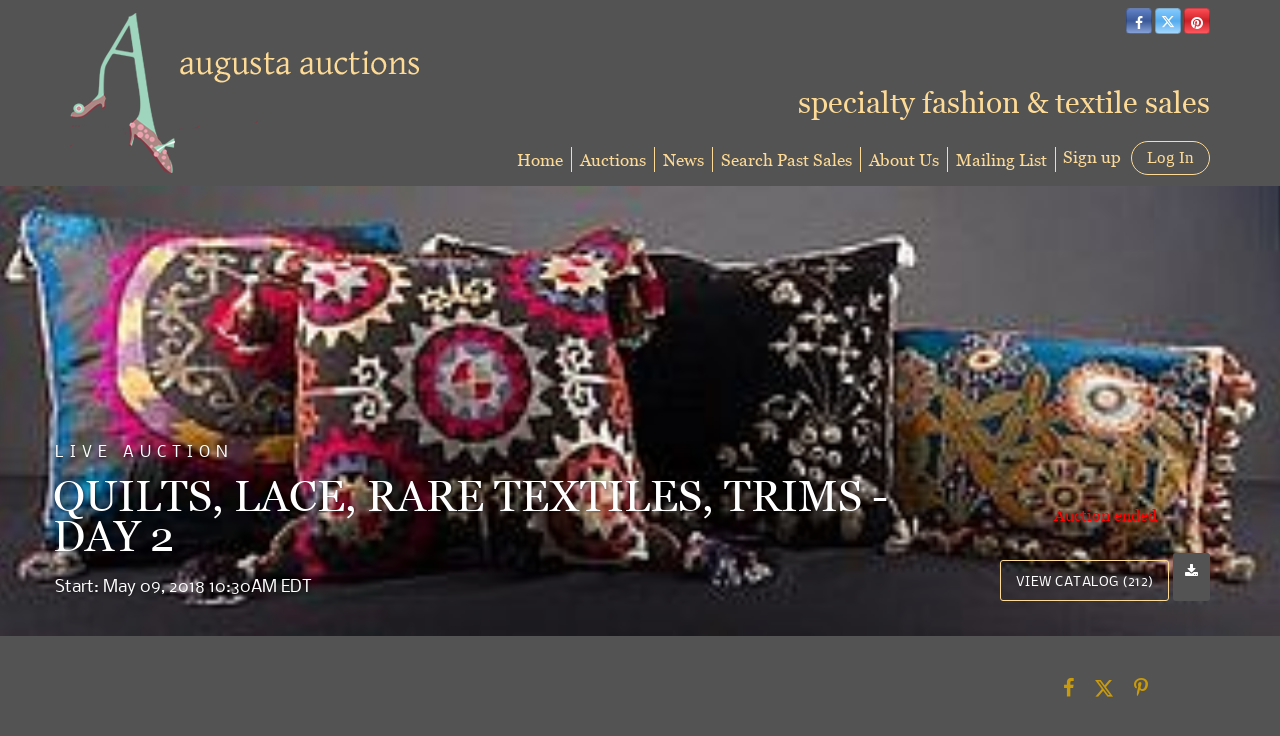

--- FILE ---
content_type: text/html; charset=UTF-8
request_url: https://bid.augusta-auction.com/auctions/augusta-auctions/quilts-lace-rare-textiles-trims---day-2-8564/catalog?page=2
body_size: 322417
content:
<!DOCTYPE html>
<html lang="en">
    <head>
        <link rel="shortcut icon" href="https://s1.img.bidsquare.com/site/favicon/m/19.png?t=1MPYYa ">
                <link rel="apple-touch-icon" href="https://s1.img.bidsquare.com/site/favicon/m/19.png?t=1MPYYa">
        <link rel="apple-touch-icon-precomposed" href="https://s1.img.bidsquare.com/site/favicon/m/19.png?t=1MPYYa">
        <meta name="viewport" content="width=device-width, initial-scale=1, maximum-scale=1, user-scalable=no"/><meta property="fb:app_id" content="2021466541405910"/><meta property="og:type" content="website"/><meta property="og:url" content="https://bid.augusta-auction.com/auctions/augusta-auctions/quilts-lace-rare-textiles-trims---day-2-8564"/><meta property="og:title" content="QUILTS, LACE, RARE TEXTILES, TRIMS - DAY 2"/><meta property="og:description" content=""/><meta property="og:image" content="https://s1.img.bidsquare.com/event/main/m/8564.jpeg?t=1N3VdH"/><meta property="twitter:card" content="summary"/><meta property="twitter:site" content="@bidsquare"/><meta property="twitter:title" content="QUILTS, LACE, RARE TEXTILES, TRIMS - DAY 2"/><meta property="twitter:description" content=""/><meta property="twitter:image" content="https://s1.img.bidsquare.com/event/main/m/8564.jpeg?t=1N3VdH"/><meta charset="UTF-8"/><meta http-equiv="X-UA-Compatible" content="IE=edge"/><link rel="prev" href="https://bid.augusta-auction.com/auctions/augusta-auctions/quilts-lace-rare-textiles-trims---day-2-8564/catalog"/><link rel="next" href="https://bid.augusta-auction.com/auctions/augusta-auctions/quilts-lace-rare-textiles-trims---day-2-8564/catalog?page=3"/><link rel="canonical" href="https://bid.augusta-auction.com/auctions/augusta-auctions/quilts-lace-rare-textiles-trims---day-2-8564/catalog?page=2"/><link rel="alternate" hreflang="x-default" href="https://bid.augusta-auction.com/auctions/augusta-auctions/quilts-lace-rare-textiles-trims---day-2-8564/catalog?page=2"/><link rel="alternate" hreflang="en" href="https://bid.augusta-auction.com/auctions/augusta-auctions/quilts-lace-rare-textiles-trims---day-2-8564/catalog?page=2"/>                <title>Catalog - Page2 | Live Auction - QUILTS, LACE, RARE TEXTILES, TRIMS - DAY 2-8564 by Augusta Auctions | Augusta Auctions</title>
        <script data-react-helmet="true" type="application/ld+json">{
    "@context": "https://schema.org",
    "@type": "Event",
    "name": "QUILTS, LACE, RARE TEXTILES, TRIMS - DAY 2",
    "image": "https://s1.img.bidsquare.com/event/main/m/8564.jpeg?t=1N3VdH",
    "url": "https://bid.augusta-auction.com/auctions/augusta-auctions/quilts-lace-rare-textiles-trims---day-2-8564",
    "startDate": "2018-05-09 10:30:00 EDT",
    "location": {
        "@type": "Place",
        "name": "Augusta Auctions",
        "address": {
            "@type": "PostalAddress",
            "streetAddress": "33 Gage Street",
            "addressRegion": "VT",
            "addressCountry": "United States",
            "postalCode": "05101"
        }
    },
    "offers": {
        "@type": "Offer",
        "url": "https://bid.augusta-auction.com/auctions/augusta-auctions/quilts-lace-rare-textiles-trims---day-2-8564",
        "priceCurrency": "USD",
        "availability": "OutOfStock",
        "validFrom": "2018-05-09 10:30:00 EDT"
    },
    "performer": {
        "@type": "PerformingGroup",
        "name": "Augusta Auctions"
    }
}</script>        <script type="text/javascript">
                        pageLoadServerTime = 1769368697712;
            pageLoadServerTimeElapsedStart = (new Date()).getTime();
        </script>
        <link rel="stylesheet" type="text/css" href="https://bid.augusta-auction.com/public/themes/common/css/bootstrap.min.css?t=1761753286" />
<link rel="stylesheet" type="text/css" href="https://bid.augusta-auction.com/public/themes/common/css/fonts/icon-font.css?t=1761753286" />
<link rel="stylesheet" type="text/css" href="https://stackpath.bootstrapcdn.com/font-awesome/4.7.0/css/font-awesome.min.css" />
<link rel="stylesheet" type="text/css" href="https://bid.augusta-auction.com/public/themes/default/css/theme.css?t=1762470181" />
<link rel="stylesheet" type="text/css" href="https://bid.augusta-auction.com/public/themes/default/css/theme-responsive.css?t=1761753286" />
<link rel="stylesheet" type="text/css" href="https://bid.augusta-auction.com/public/themes/default/css/theme-dev.css?t=1761753286" />
<link rel="stylesheet" type="text/css" href="https://bid.augusta-auction.com/public/css/jquery-ui.css?t=1761753285" />
<link rel="stylesheet" type="text/css" href="https://bid.augusta-auction.com/public/css/atc-base.css?t=1761753285" />
<link rel="stylesheet" type="text/css" href="https://bid.augusta-auction.com/public/themes/common/css/fonts/georgia.css?t=1761753286" />
<link rel="stylesheet" type="text/css" href="https://bid.augusta-auction.com/public/themes/common/css/fonts/nobile.css?t=1761753286" />
<link rel="stylesheet" type="text/css" href="https://bid.augusta-auction.com/public/themes/common/css/component/popup.css?t=1761753286" />
<style>
:root {--main-button-color:#be8b00}
:root {--main-button-color-hover:#fcd284}
:root {--main-btn-text:#ffffff}
:root {--secondary-button-color:#535353}
:root {--secondary-button-color-hover:#fcd284}
:root {--secondary-btn-text:#ffffff}
:root {--theme-color:#fcd284}
:root {--link-color-hover:#be8b00}
:root {--reg-aprv-btn-txt:#0aca1d}
:root {--pending-text:#ff8e00}
:root {--pending-btn-bg:rgba(204, 204, 204, 0.2)}
:root {--font-main:georgiaregular}
:root {--font-secondary:Nobile-Regular}</style>
<style>body{font-size: 14px; background: #535353;color: #F2F2F2;}
    a{color: #FDDA96;}
   .header { margin: 0; padding: 0; background: none; border: 0;}
   .header-right { position: absolute; right: 15px; top: 0;z-index: 9;}
   .header-right h3 { font-size: 30px; color: #fdda96; margin-top: 50px;}
   .logo-part{ margin-top: 15px;   }
   .logo-part .logo, .logo-part .sub-logo{ font-family: Times New Roman,Georgia,Times; color: #000080; margin: 0;}
   .logo-part .logo{font-size: 3vw;font-style: italic;   }
   .logo-part .sub-logo{font-size: 1.5vw;   }
   #google_translate_element {display: inline-block;}
   .social-button-list { list-style: none; display: inline-block; margin: 0; padding-left: 5px;}
   .social-button-list li { display: inline-block; background: #000; border-radius: 5px;}
   .btn-social-icon { height: 26px; width: 26px; padding: 0; line-height: 28px; font-size: 1em; border: 1px solid rgba(0,0,0,0.2); color: #ffffff; transition: none;}
   .btn-social-icon:hover{
      color: #fff;
   }
   .btn-twitter{
      background: linear-gradient(to top, #a4d7ff, #55acee, #86cafe);
   }
   .btn-twitter:hover{
      background-color: #2795e9;
   }
   .btn-facebook {
      background: linear-gradient(to top, #87a1d8, #3b5998, #6282c9);
   }
   .btn-facebook:hover {
      background-color: #2d4373;
   }
   .btn-pinterest {
      background: linear-gradient(to top, #ff575f, #cb2027, #ff4e55);
   }
   .btn-pinterest:hover {
      background-color: #9f191f;
   }
   .btn-youtube {
      background-color: #cd332d;
   }
   .btn-youtube:hover {
      background-color: #ac2b26;
   }
   .btn-instagram {
      background-color: #3f729b;
   }
   .btn-instagram:hover {
      background-color: #305777;
   }
   a.navbar-brand {
      margin: 0;
   }
   .nav-menu {
      padding: 0;
      position: absolute;
      bottom: 0;
      right: 0;
   }
   .nav-menu .navbar-nav > li > a{
      border-right:1px solid #fdda96;
   }
   .nav-menu .navbar-nav > li > a{
      color: #fdda96;
      font-size: 17px;
      padding: 0 0;
      margin: 6px 0;
   }
   .nav-menu .navbar-nav > li > a:hover{
      color: #ffffff;
   }
   .nav-menu .navbar-nav > li > a:focus{
      color: #ffffff;
   }
   .nav-menu .dropdown-menu{ font-size: inherit; box-shadow: 0 6px 12px rgba(0, 0, 0, 0.18); border-radius: 0 0 5px 5px; min-width: 210px; }
   .nav-menu .navbar-nav > li:last-child .dropdown-menu {
      left: auto;
      right: 0;
   }
   .nav-menu .navbar-toggler {
      border: 0;
   }
   .nav-menu .navbar-toggler:focus{
      outline: none;
   }
   .navbar-toggler-icon i { height: 2px; display: block; background: #fdda96; margin: 6px 0; border-radius: 5px;}
   .social-buttons {
      display: inline-block;
   }
   .my-account-btn {
      display: inline-block;
      margin-left: 0px;
   }
   .my-account-btn span {
      display: inline-block;
   }
   .my-account-btn a {
      color: inherit;
      display: inline-block;
      color: #fdda96;
      font-size: 17px;
   }
   .logout-btn-front, .login-link { border: 1px solid #fdda96; background: none; border-radius: 30px; padding: 6px 15px; text-decoration: none; line-height: initial; color: #fdda96;font-size: 17px; text-transform: inherit; font-family: Georgia, 'Times New Roman', Times, serif;}
   .logout-btn-front:hover, .login-link:hover{
      background: #fdda96;
      color: #535353;
      text-decoration: none;
   }
   .my-account-link, .signup-link {
      margin: 0 7px;
      text-decoration: none;
   }
   .my-account-link:hover, .signup-link:hover {
      text-decoration: none;
      color: #fff;
   }
   .footer {
      margin: 30px 0 0 0;
      padding: 30px 0;
      font-family: 'Nobile', sans-serif;
      color: #e4e4e4;
      font-size: 12px;
      border-top: 1px solid #fdda96;
      background: none;
   }
   .footer a {
      color: #fdda96;
   }
   .footer-links a {
      font-size: 14px;
      border-right: 1px solid #fdda96;
      display: inline-block;
      padding: 0 8px 0 4px;
   }
   .footer a:hover{
      color: #fff;
      text-decoration: none;
   }
   .footer-links a:last-child {
      border-right:0;
   }
   .poweredby-sec img {
      max-width: 170px;
      margin-left: 15px;
   }
   .poweredby-sec {
      margin-top: 12px;
   }
   .mobile-logo-text{display: none;}
   .auction-list .auction-nav ul li.on a{color: #fff;}
   .my-account h2 {color: inherit;}
   .my-account .account-nav li a {color: #ffffff;}
   .my-account .account-nav li:hover a, .my-account .account-nav li.active a{color: #fdda96;}
   .my-account select {
    background-color: #fff !important;}
   .my-account .account_right select {
    background-color: #fff !important;
    background-position: 97% 22px !important;}
   .my-account option {color: #333;}
   .bidsquare-right input { padding: 5px 6px; border-radius: 3px;}
   .item-detail ul .new_check_gruop label{color: #ffffff;}
   .account_left ul li a{color: #fff;}
   .account_left ul li.on a{color: #fdda96;}
   .account_left ul li:hover a{color: #fdda96;}
   .my-account .form-control { padding: 15px 10px !important; border-radius: 3px;}
   .my-account select.form-control:focus{background: none;}
   .shipping label{color: #fff;}
   .modal {color: #333;}
   .account_right .custom .form-group label {color: #fff;}
   .auction-list, .auction-list p, .auction-list .auc-list-content label, .auction-list .auc-list-content span {
    color: #fff !important;}
    .auction-list .auc-list-content .btn-sec .bidding-time span {color: #00FE4A !important; font-family: var(--font-secondary) !important;}

.auction-list .auc-list-content .btn-sec .bidding-time span.color_green01, .color_green01 {
    color: #00d000 !important; font-family: var(--font-secondary);
}
.auction-list ul li{
    border-bottom: 1px solid #666;
}
.banner_bottom p, .catalog_list .catalog_detail .est_prc_time .est_price, .catalog_list .catalog_detail .bidding_sec .starting_bid .bid_txt, .catalog_list .catalog_detail .lot_Num, .catalog_list .side_filter .common_tgl ul li a {
    color: #fff !important;
}
.tab_title ul li.active a{
    color: #fff !important;
}
.main_auc_detail h1 a, .item_detail .item_description h1{
    color: #FCD99A !important;
}

.catalog_list .result_count, .hamburgerBox a.btn_toggle, .catalog_list .side_filter .common_tgl ul li label.custom, .catalog_list .side_filter .common_tgl ul li span.countSmall{
    color: #fff !important;
}
.showMenu a.btn_toggle,.showMenu .side_filter .common_tgl ul li label.custom, .showMenu .side_filter .common_tgl ul li label.custom .countSmall{
    color: #666 !important;
}

.catalog_list .sorting select {
    background-color: #fff !important;
}

.item_detail .item_description .place_bid_area .bidding-area a{
    color: #fff !important;
}
.catalog_list .sorting option {
    color: #333333 !important;
}
.catalog_list .catalog_detail .bid_amount input, .item_detail .item_description .place_bid_area .bidding-area .place_bid input {
    background: #fff !important;
}
.auctioneer .btn-sec a, .auction-list .auc-list-content .btn-sec .scnd-btn, .event_catalog_banner .banner_content .scnd-btn {
    border: 1px solid #fdda96 !important;
    color: #fff !important;
    background: none !important;
}
.auctioneer .btn-sec a:hover, .auction-list .auc-list-content .btn-sec .scnd-btn:hover, .event_catalog_banner .banner_content .scnd-btn:hover{
    background: rgb(255 255 255 / 14%) !important;
}
.banner_bottom .catalog-social a{
    color: #C99A0A !important;
}
.auctioneer .btn-sec a:hover, .auction-list .auc-list-content .btn-sec .scnd-btn:hover {
    color: #333;
}
.item_detail .item_description .item_tabs ul li a, .item_detail .other_lots ul li .auction-detail p{
    color: #fff !important;
}
.item_detail .other_lots ul li .auction-detail h2{
    color: #fdda96 !important;
}
.item_detail .item_description .chartlist {
    color: #666;
}
.item_detail .other_lots ul li .auction-detail span, .item_detail .item_direction a, .item_detail .item_description .lot_num{
    color: #fff !important;
}
.item_detail .social_icon ul li .fa-envelope {
    color: #969696;
}
.auction-list .auc-list-content .btn-sec .bidding-time span img, .auctioneer .auctioneer_detail .main_auc_detail .auc_timing .time_left img{
    background: #fff;
    padding: 2px 3px;
    border-radius: 3px;
    box-sizing: content-box;
}
.live_panel .est_price .estimate_amount span, .live_panel .est_price label, .live_panel .bidding_center span.msg_title{
    color: #fff !important;
}
.auctioneer .auctioneer_detail .main_auc_detail .auc_timing .start_time, .item_detail .item_description .estimated_price span, .item_detail .item_description .estimated_price a{
    color: #fff !important;
}
.item_detail .item_description .place_bid_area .bidding-area .place_bid button, .banner_bottom .addtocalendar span{
    background: #C99A0A !important;
    color: #ffd !important;
    border: 1px solid #FDDA96;
}
.item_detail .item_description .place_bid_area .bidding-area .place_bid button:hover, .banner_bottom .addtocalendar span:hover{
    background: #e0ad12 !important;
}
.auction-list .auction-nav ul li a:hover, .tab_title ul li a:hover{
    color: #fff !important;
}
.auction-list .auc-list-content h1 a:hover, .catalog_detail a:hover{
    color: #C99A0A !important;
}
.registration-cc-icon, .show-credit-card-form-link{
    color: #c99a0a;
}
.addtocalendar ul li a {
    color: #333 !important;
}
.mobiTitle, .my-account .item_filter_wrap select {
    color: #666 !important;
}
.bidsquare-right .search_icon::before {
    top: 5px;
    position: relative;
}
.catalog_list .side_searchbar input {
    padding: 10px 7px !important;
    border-radius: 3px !important;
    font-size: 13px !important;
}
.catagory-filter-icon {
    color: #fff;
}
.filter-range {
    color: #666;
}
.catalog_list .shipping h2, .catalog_list .terms h2{
    color: #fff !important;
}
.buyers_table tr td, .buyers_table tr th {
    color: #fff !important;
}
.my-account {
       float: none;
}

@media screen and (max-width: 1199.98px) {
      .copyright-sec, .poweredby-sec{float: none !important; text-align: center;}
      .poweredby-sec{margin-top: 30px;}
      .auction-list .slider-for img{max-height: 400px!important;}
   }
   @media screen and (max-width: 991.98px) {
      .header-right{display: none;}
      .nav-menu{position: relative;}
      .nav-menu .navbar-nav > li > a{border-right: 0;}
      .nav-menu .navbar-nav {background: #424242; border-radius: 20px; padding: 20px 30px;}
      .mobile-logo-text {display: block; color: #fdda96; position: absolute; left: 126px; bottom: 59px; font-size: 18px;}
      .nav-menu .navbar-toggler { outline: none; position: absolute; top: -102px; right: 0;}
      .nav-menu {
         padding: 0;
      }
      .my-account-btn{
         display: block;
         margin: 0;
      }
      .my-account-btn span{
         display: block;
         margin: 6px 0;
      }
      .my-account-btn > a{
         display: block;
         margin: 6px 0 14px 0;
      }
      .my-account-link, .signup-link {
         display: block;
         margin: 0;
         font-size: 17px;
         padding: 0 0;
      }
      .logout-btn-front, .login-link{
         border: 0;
         font-size: 17px;
         padding: 0 0;
         margin: 7px 0;
      }
      .nav-menu .navbar-nav{
         border-top: 1px solid #2e2f4a;
         margin-top: 5px;
      }
      .my-account-btn .logout-btn-front{
         text-align: left;
         text-transform: capitalize;
      }
      .logout-btn-front:hover, .login-link:hover{
         background: none;
      }
   }
   @media screen and (max-width: 767.98px) {
      .navbar-brand img{max-width: 230px;}
      .mobile-logo-text { bottom: 40px; font-size: 13px; left: 89px;}
      .nav-menu .navbar-toggler{top: -78px;}
   }
   @media screen and (max-width: 340.98px) {
      .navbar-brand img {max-width: 210px;}
      .mobile-logo-text{left: 80px; font-size: 12px;}
   }



   
   /* moon */


.auc-list-content .btn-sec .view-catalog-btn {border:1px solid #fdda96; }   

.pt-lg-4, .py-lg-4 {
    display: flex;
    flex-direction: column;
    align-content: flex-end;
    flex-wrap: wrap;
    justify-content: flex-end; }

.item_detail .item-slider .auction-detail-product ul li {width: 50px!important;height: 50px!important; margin-bottom: 10px!important;}
   .auction-list {margin-top:40px; margin-bottom: 0px !important}
   .auction-list .auc-list-content .btn-sec .prm-btn {font-size: 15px;
       text-transform: uppercase;
       letter-spacing: 1px;}
   .auction-list .auc-list-content .btn-sec .scnd-btn {
       font-family: var(--font-secondary)!important;
       text-transform: uppercase!important;
       font-weight: 100!important;
       letter-spacing:1px !important;
       font-size: 13px !important;
       border:1px solid var(--theme-color);
       border-radius: 3px!important;
   }

   .auction-list .auc-list-content h1{margin-bottom: 6px !important; padding-bottom:5px !important; font-size:43px!important; line-height: 110% !important; text-transform: initial !important; color:#FCD99A !important}


   .banner_bottom {padding-bottom: 0px !important;}
   .auction-list h1.auction-page-title {padding: 16px 0 38px 0px!important; font-size: 35px !important; letter-spacing: 6px!important;}
   .event_catalog_banner img {  height: 450px !important; max-height: 450px !important;}
   .auctioneer_detail .main_auc_detail h1 { font-size: 18px !important;line-height: 120% !important; margin: 5px 0 !important;}
   .auction-list .auction-nav ul li a {    text-transform: none;font-size:16px}


   .auction-list .auc-list-content h1{margin-top: 10px !important;
   overflow: hidden; display: -webkit-box; -webkit-line-clamp: 2; -webkit-box-orient: vertical;text-transform:uppercase;letter-spacing:1px}

   .auction-list .auc-list-content p {overflow: hidden; display: -webkit-box; -webkit-line-clamp: 5; -webkit-box-orient: vertical;}

   .catalog_list .catalog_detail .lot_title {font-size: 19px!important; overflow: hidden; display: -webkit-box; -webkit-line-clamp: 2; -webkit-box-orient: vertical; color:#FCD99A !important}
   .catalog_list .result_count {font-size: 18px!important;}
   .event_catalog_banner .banner_content h1{margin: 12px 0 10px -2px !important; font-size:43px !important;padding-bottom: 6px
; }
   .catalog_list .catalog_detail .bidding_sec .starting_bid .currency_container span{font-size: 18px!important; font-family: var(--font-main, Times New Roman, Times, serif);}
   .catalog_list .catalog_detail .bidding_sec .starting_bid .bid_txt {font-family: inherit !important;}

   .event_catalog_banner .banner_content p {font-family: var(--font-secondary) !important;}
   .event_catalog_banner .banner_content label {padding-top: 20px;font-family: var(--font-secondary) !important;}

   .my-account .account-nav li a {text-transform: none !important;font-size: 14px!important;letter-spacing: 0!important; }
   .item-detail ul .text-head p, .item-detail ul .live-pannel p ,.item-detail ul .live-pannel p {font-size: 15px!important;}


   .tab_title ul li a:hover{color: var(--link-color-hover);}
   .item_detail .other_lots ul li .auction-detail h2:hover {color: var(--link-color-hover);}

   .catalog_list .catalog_detail .lot_Num {font-family: var(--font-secondary)!important;}
   .item_detail .item_description .estimated_price {padding-bottom: 10px!important;}
   .catalog_list .side_filter .common_tgl ul li label.custom a:hover{color: var(--link-color-hover);}
   .item_detail .item_direction a:hover{color: var(--link-color-hover);}
   a:hover{color: var(--link-color-hover);}
   .tab_title ul li.active a:after{bottom: -18px!important;height: 2px!important}
   .tab_title {padding: 25px 0 15px!important;}


   .banner_bottom ltx {padding-bottom:5px!important;}

   .auctioneer .auctioneer_detail .main_auc_detail .auc_timing .time_left ltx{font-family: var(--font-main); color: #fff;}
   .item_detail .other_lots ul li .auction-detail span {font-weight: normal !important;}


   .item_detail .item_description .item_tabs ul li a {text-transform: none !important;font-size: 13px!important;letter-spacing: 0!important; }
   .item_detail .item_description .item_tabs .tab-pane {font-weight: normal!important;font-size:15.5px!important;line-height: 190%;}
   .item_detail .item_description .item_tabs .tab-pane h4{font-size:16px !important;font-family: var(--font-main);}
   .item_detail .item_description .item_tabs .tab-content {font-family: var(--font-secondary);}
   .item_detail .item_description .place_bid_area .bidding-price {
     font-family: var(--font-main)!important;}

   .item_detail .item_description .place_bid_area .f_item_detail_bid_status{
     font-family: var(--font-main)!important;
     font-size: 16px !important;
   }
   .auctioneer .auctioneer_detail .main_auc_detail span, .auctioneer .auctioneer_detail .main_auc_detail .auc_timing .start_time, .item_detail .item_direction a,.item_detail .item_description .lot_num {font-family: var(--font-secondary)!important;}


   .item_detail .item_description .place_bid_area .bidding-area .place_bid input{    border: 1px solid #e0e0e0;
       border-radius: 0px;}
   .item_detail .item_description .place_bid_area .bidding-area .place_bid button{

     font-family: var(--font-main)!important;
     text-transform: uppercase!important;
     font-weight: 100!important;
     letter-spacing:1px !important;
     font-size: 14px !important;
     padding:14px 5px !important;
   }



   .color_green01 {font-family: var(--font-main)!important;}


   .item_detail .item_description .place_bid_area {margin-top: 25px!important; }



   .catalog_list .side_filter .common_tgl .filter-range input{height: 31px;}

   .live_panel .lot_title  {overflow: hidden; display: -webkit-box!important; -webkit-line-clamp: 2; -webkit-box-orient: vertical;}

   .live_panel .bidding_box {margin-top:5px; border-radius: 3px;}
   .live_panel .lot_desc p {
     font-weight: normal !important;
       margin-top: 15px;}


   .catalog_list .sorting {padding-bottom:0px !important;}
   .mb-3, .my-3 {padding-bottom:0px !important;}

   .event_catalog_banner .banner_content .ended_txt{font-size: 16px;}
   .banner_bottom span {font-size:16px  !important; font-family: var(--font-secondary)!important; color: #00FE4A !important;}

   .description {font-size:16px!important}


   .live_panel .bidding_lots{border-top: 1px solid #000;  margin-bottom: 15px; }
   .event_catalog_banner .banner_content .green_t {border-radius: 0px !important; font-size:17px!important}


   .banner_bottom span.color_green01, .auction-list .auc-list-content .btn-sec .bidding-time span.color_green01 {color: var(--reg-aprv-btn-txt, #B0BB1A)!important;}

   .color_green01{color: var(--reg-aprv-btn-txt)!important;}

   .scnd-btn {margin-top: 7px;}
   .auction-list .auc-list-content label{ font-family: var(--font-secondary);}
   .catalog_list .catalog_detail .bid_amount .place_bid_area button.register_btn{
       text-transform: uppercase!important;
       font-weight: 100;
       font-size: 12px !important;
     }
   .auctioneer .btn-sec a {
       border-radius: 3px!important;
       text-transform: uppercase!important;
       font-weight: 100!important;
       letter-spacing:1px !important;
       font-size: 13px !important;
       border:1px solid var(--theme-color);
       padding: 11px 5px 8px 4px;
   }


     .event_catalog_banner .banner_content .scnd-btn {
         border-radius: 3px!important;
         text-transform: uppercase!important;
         font-weight: 100!important;
         letter-spacing:0.5px !important;
         font-size: 13px !important;
         border:1px solid;
   }
   .banner_bottom .prm-btn {
         text-transform: uppercase!important;
         font-weight: 100!important;
         letter-spacing:1px !important;
         font-size: 12px !important;}

     .event_catalog_banner .banner_content .prm-btn{
       text-transform: uppercase!important;
       font-weight: 100!important;
       letter-spacing:1px !important;
       font-size: 15px !important;

     }
     .banner_bottom p {
       font-size: 16px !important;
       line-height: 150% !important;
       margin-bottom: 10px !important;

     }

   .catalog_list .side_filter .common_tgl ul li a, .catalog_list .side_filter .common_tgl ul li label.custom {font-size:13px !important}


   .auctioneer_detail {
       display: table;
   }
   .auctioneer_detail .main_auc_detail {
       display: table-cell !important;
       vertical-align: middle;
       position: relative;
       left: 12px;
   }
   .live_panel .bid_panel_wrap button.register_btn, .live_panel .bid_panel_wrap button.leb{
     text-transform: uppercase!important;
     font-weight: 100!important;
     letter-spacing:1px !important;
     font-size: 18px !important;
   }

   .item-detail ul .bidding-sec .enterBid button, .item-detail .registered-auction .text-sec .auction-end a, .account_right .save_action button{

     text-transform: uppercase!important;
     font-weight: 100;
     font-size: 12px !important;
   }
   .item-detail ul .bidding-sec .enterBid button.pending {padding:8px 2px;}

   .item-detail .registered-auction .text-sec .auction-end a{
       text-align: center;
   }
   .catalog_list .catalog_detail .bid_amount input::placeholder {
       color: #777777 !important;

   }

   .auc-list-content .event_reg_stat_txt, .auc-list-content .event_stat_txt{
       margin-bottom: 10px;
   }
   .catalog_list .sorting {padding-bottom:15px !important;}
   .mb-3, .my-3 {padding-bottom:10px !important;}

   .item_detail .item_description h1 {
       line-height: 125% !important;
       max-height: inherit !important;
   }
   .bidding-price div {
       font-family: var(--font-main)
   }
   .item_detail .item_description .item_tabs .active {
       opacity: 1;
   }

   .submit button, .submit-button button, .login_reg_page .my_btn_area input[type="submit"], .catalog_detail .bid_amount .place_bid_area button.cleb, .catalog_detail .bid_amount .place_bid_area button.cteb, .catalog_detail .bid_amount .place_bid_area button.cbeb{ border-radius:3px !important}

   .item-detail ul .live-pannel span, .item-detail ul .live-pannel p, .item-detail ul .live-pannel p, .item-detail ul .live-pannel p.date_time, .item-detail ul .bidding-sec .bidPrice .bidLength span,.item-detail ul .text-head h2  { font-family: var(--font-secondary)!important;}
   .item-detail ul .text-head h2{font-size: 13px !important; letter-spacing:0px !important;}
   .item-detail ul .live-pannel p.date_time {font-size: 13px !important;}

   .item-detail ul .text-head p, .item-detail ul .live-pannel p, .item-detail ul .live-pannel p{overflow: hidden; display: -webkit-box; -webkit-line-clamp: 3; -webkit-box-orient: vertical;}

   .item-detail .registered-auction .text-sec .auction-end .green_t{font-size:14px!important}
   .item-detail .registered-auction .text-sec .item-title p { font-family: var(--font-secondary)!important;font-size:12px;}

   .item-detail .registered-auction .text-sec .item-title a{ 
     text-transform: uppercase!important;
     font-weight: 100;
     font-size: 12px !important;
     border:1px solid #FCD99A !important;
     padding: 4px 10px !important;
   }


   .payment-div .credit_card button,.billing-form button,.payment-div .credit_card{ 
     font-family: var(--font-secondary)!important;
     text-transform: uppercase!important;
     font-weight: 100;
     font-size: 14px !important;}

   .account_left ul li a {
     font-family: var(--font-secondary)!important;
     font-size: 14px !important;}

   .live_panel .lot_title{font-size:19px !important; line-height:130% !important; }
   .live_panel .lot_num{font-family: var(--font-secondary)!important;}

   .catalog_list .catalog_detail .est_prc_time .est_time {font-family: var(--font-secondary)!important;}




.live_panel .bidding_lots {background-color:#666 !important}


   @media only screen and (max-width: 576px){
   .auction-list .auc-list-content h1 {
       font-size: 28px!important; 
       line-height: normal;
       margin-bottom:12px;}
   .auctioneer {padding: 10px 0 0 0 !important}
   
   .auction-list .auc-list-content p{
       font-size: 15px;
       line-height: 150%;
       margin-bottom: 10px;
   }
   .auctioneer .auctioneer_detail .main_auc_detail {
       width: 76% !important;
      }
      .event_catalog_banner .banner_content h1 {font-size:34px!important;}
      .catalog_list .catalog_detail .lot_title {height:50px !important;}
   
   }

.bottom_text a{color: var(--main-button-color);}
.item_detail .item_description .favourite .btn-icon-heart:after { font-size: 18px;}
.modal-content p {font-family: var(--font-secondary)!important; font-size: 14px !important;}


.resultTxt {font-size:14px;}
.auction-list .auc-list-content .btn-sec .bidding-time span{margin-bottom: 0px !important;}
.catalog_list .catalog_detail .bidding_sec .starting_bid .bid_txt span{margin-bottom: 7px!important;font-size: 13px !important;}

.item_detail .item_direction {margin-bottom: 0px !important;}


.item_detail .item_description h1 {margin-bottom:10px; max-height: none!important;line-height: 125%!important;font-size:24px;}



.message_bar_wrap .message_bar .message_con_wrap .message_bar_txt a {color: var(--main-button-color)!important;}


.f_item_myItem_time_left {color:#00FE4A; font-family: var(--font-secondary) !important;}
.auctioneer .auctioneer_detail .main_auc_detail .auc_timing .time_left span.time_limited span.red_t{color: #00FE4A;}

.auction-list .slider-nav.sync-img .wl-icon-sync-arrow-right { right: 20px;}

   .payment_model .submit input[type="submit"] {max-width: 100%;}

   .catalog_list .catalog_detail .like_icon .btn-icon{margin-top: -5px !important;}
   .like_icon .btn-icon.btn-icon-heart.wl-icon-heart {color: var(--main-button-color)!important;}
   .catalog_list .terms {margin-bottom: 100px;}

   .pending {padding: 8px 4px !important;}

   .item-list-bottom .pending {
       font-size: 13px!important;
   }

   .item-detail ul .text-sec {text-align:left;}

   .right-align{margin-left: -100px;}

   .catalog_list .catalog_detail .like_icon .btn-icon.btn-icon-heart.wl-icon-heart:before{color:#aaa!important;}
   .catalog_list .catalog_detail .like_icon .btn-icon { right: -5px !important; top: -5px!important;}
   .catalog_list .side_filter .common_tgl .filter-range button{border-radius:3px!important; font-size: 13px!important;}
   .item_detail .other_lots ul li .auction-detail p {font-family: var(--font-secondary)!important;}

   .login_ms .login_type .login-with-bs-link,.custom, .login_ms .login_type .login-with-bs-check, .bid_registration .reg_auc .type_auc  {font-family: var(--font-secondary)!important;}

   .item-detail ul .bidding-sec .bidPrice .bid_txt span {font-size: 12px !important;}
   .item-detail ul .bidding-sec .bidPrice .bid_txt .currency_container span{font-size: 18px !important;}
   .my-account > h2 {
       text-transform: uppercase!important;
       font-size: 35px!important;
       letter-spacing: 6px!important;}
   .item-detail ul .estimate span {font-family: var(--font-secondary)!important;}

   .ack_bid_msg{font-family: var(--font-secondary) !important;}

   .catalog_list .catalog_detail .bidding_sec .btn-primary{font-size:12px !important; text-transform:uppercase;}

   .nav-part ul li .my-account-btn .login-link:hover { background: var(--main-button-color);color:var(--main-btn-text); transition: 0.3s;}
   .nav-part ul li .my-account-btn .login-link { border: 1px solid var(--main-button-color);}

   .auction-list .auc-list-content label{font-size: 14px!important;}

   .nav-part ul li a {cursor:pointer;}

   .timing .time_limited {color:red} 

   .auction-nav {font-family: var(--font-secondary)!important;}
   .auction-list .auction-nav ul li.on{border-bottom:2px solid var(--theme-color)}
   .auction-list .auction-nav ul {margin-bottom:60px !important;}

   .place_bid_area .pending {font-size: 13px !important;}

   .item_detail .item_description .estimated_price span {
       font-family: var(--font-secondary);}


   .live_panel .est_price, .live_panel .est_price .estimate_amount span {font-size:16px !important;} 

   .bidding_lots ul li.closed .closed_txt_wrap, .bidding_lots ul li.closed .closed_txt_wrap .closed_txt {color: #fff !important;}

.tab_title ul li a, .item-detail ul .text-head h2 {color: #ccc !important}

.catalog_list .side_searchbar button {color:#C99A0A; padding-top: 9px;} 
.filter-range {color:#fff !important }

.catalog_list .catalog_detail .bidding_sec .bid_num, .item-detail ul .text-head p { color:#FCD99A !important }

.bidsquare-bottom form button {border-radius: 4px; border-color: #FCD99A; color: #fff;}


.item-detail ul .bidding-sec .enterBid button {   font-size: 11px !important;} 

.my-account { padding-bottom: 40px;}

.item-detail ul .bidding-sec .enterBid input {font-size:12px !important; background-color: #fff !important}

.auction-list .auc-list-content .btn-sec .bidding-time ltx{color:#fff !important;}

.auction-list .addtocalendar a,.auction-list .auc-list-content .btn-sec .bidding-time ltx {font-size:12px !important;}
.auction-list .auc-list-content .btn-sec .bidding-time span {font-size:14px !important;}

.banner_bottom ltx {color:#fff !important}




/*Mobile App css*/
.is-mobile-app .auction-list h1.auction-page-title{margin-top:10px !important; font-size: 28px !important}
.is-mobile-app .auction-list .auc-list-content h1{font-size:26px!important; margin-top:0px; margin-bottom:10px}
.is-mobile-app .auction-list .auc-list-content label{font-size:13px!important;}
.is-mobile-app .auction-list .auc-list-content span {font-family:var(--font-secondary)!important;}
.is-mobile-app .auction-list .slider-nav.sync-img img { width: 100px;margin: 0px 10px;height: 100px;}
.is-mobile-app .auction-list .auc-list-content p {font-size: 14px; line-height: 26px;margin-bottom: 8px;}
.is-mobile-app .auction-list .auc-list-content .btn-sec .prm-btn {margin-bottom: 15px;}

.is-mobile-app .event_catalog_banner {margin-top: 0px;} 
.is-mobile-app .event_catalog_banner .banner_content h1 { font-size:26px; line-height: 1.2; margin-top:5px}
.is-mobile-app .banner_bottom p {font-size: 14px;line-height: 25px;}
.is-mobile-app .banner_bottom .catalog-social {display: none;}
.is-mobile-app .catalog_list .catalog_detail .lot_title { height: 35px !important;font-size: 15px !important; line-height: 1.2!important; letter-spacing: -0.5px;} 
.is-mobile-app .catalog_list .catalog_detail .est_prc_time .est_price {font-size: 12px;}
.is-mobile-app .catalog_list .catalog_detail .bidding_sec .bid_num {font-size: 11px;}
.is-mobile-app .catalog_list .catalog_detail .bid_amount input {border: 1px solid #aaa;}

.is-mobile-app .catalog_list .catalog_detail .lot_Num{font-size: 12px;}

.is-mobile-app .auctioneer {margin-top: 0px;} 
.is-mobile-app .event_catalog_banner img{ max-height: 500px !important;}

.is-mobile-app .banner_bottom .reverse-column div:first-child {
    order: 1;
}
.is-mobile-app .auction-list .auc-list-content div:child {order:2;} 

.is-mobile-app .item_detail .item_description .place_bid_area .bidding-area .place_bid {margin-top: 10px;}


.is-mobile-app .item_detail .item-slider .auction-item-img a.MagicZoomPlus img {height: auto !important;}
.is-mobile-app .item_detail .item-slider .auction-item-img{height: auto!important;}
.is-mobile-app .main_item_img {height: auto!important;}
.is-mobile-app .main_item_img .MagicZoomPlus img{height: auto!important;}
.is-mobile-app .live_panel .bidding_center span {margin-bottom:0px !important;font-size: 12px!important;} 
.is-mobile-app .items_img_list {margin-top: 0!important} 
.is-mobile-app .main_item_img {margin-top: 10px!important}
.is-mobile-app .item_detail .item_description .item_tabs .tab-pane{font-size:18px!important;line-height: 1.5;}
.is-mobile-app .auctioneer .auctioneer_detail .main_auc_detail h1{letter-spacing: 0px!important}

.is-mobile-app .my-account {margin-top: 0px!important}
.is-mobile-app .item_detail .social_icon {display:none}




 /* Download App Footer CSS */
 .download-app-footer{background: #535353; color: #fff; margin-top:70px}
 .download-our-app{border-top: 1px solid rgb(255, 255, 255, 0.15);}
 .application-view img {max-width: 360px;}
 .about-application-head {display: flex; align-items: center;}
 .app-brand-logo {margin-right: 20px;}
 .app-brand-logo img{max-width: 56px;}
 .about-application-head p {font-size: 28px; font-weight: 700; margin: 0;}
 .about-application-content{font-size: 15.5px; font-weight: normal; line-height: 23.25px; margin-top: 10px;}
 .app-qr-sec{height: 110px; width: 110px; background: #fff; text-align: center; display: inline-block; vertical-align: top; padding: 5px;}
 .app-qr-sec img{min-width: 92px;max-width: 100%;}
 .app-store-logo-sec {margin-left: 40px; display: inline-block;}
 .app-store-logo-sec img{max-width: 155px;}
 .application-qr {text-align: center;}
 .app-store-logo-sec a{display: block;}
 .app-store-logo-sec a:nth-child(1){margin-bottom: 20px;}
 .application-view {height: 240px; position: relative; top: -49px;}
 @media screen and (max-width: 1199.98px){
    .application-view img {max-width: 310px;}
    .about-application-head p{font-size: 22px;}
    .app-store-logo-sec{margin-left: 20px;}
    .app-store-logo-sec {width: calc(100% - 152px);}
 }
 @media screen and (max-width: 991.98px){
    .application-view{text-align: center; top: -43px;}
    .application-view img {max-width: 260px;position: relative;left: -40px;}
    .about-application-head p{font-size: 19px;}
    .app-store-logo-sec {width: auto;}
    .application-qr{ margin: 50px 0;}
    .app-qr-sec{display: none;}
    .application-view {height: 220px;}
 }
 @media screen and (max-width: 767.98px){
    .about-application {text-align: center;max-width: 310px; margin: auto;}
    .about-application-head{justify-content: center;}
 }

.is-mobile-app .download-app-footer{display:none;}

/* temporary fix until front-end design fixes proper */
.download-app-footer {
	clear: both; /* banner was rendering next to content instead of underneath and therefore it was covering entire content in my-account pages */
}
.checkout-wrapper .checkout-right {
	background: transparent;
}
.invoice_popup .checkout-submit-button {
	color: #fff;
	text-decoration: none;
}
.container-xl > .invoice_popup .f_invoice_pop_table_td, 
.container-xl > .invoice_popup .f_invoice_pop_table_total, 
.container-xl > .invoice_popup .f_invoice_pop_heading, 
.container-xl > .invoice_popup .f_invoice_pop_title_sub_txt {
	color: #F2F2F2;
}
/* end temporary fix */


#_feature .titleDiv h2{color:#fff !important}
.slick-slider .slick-list li {background: none !important;}

.auc_info_text p {
color: #fff !important;
}</style>
                    <!-- Google Tag Manager -->
            <script>(function(w,d,s,l,i){w[l]=w[l]||[];w[l].push({'gtm.start':
            new Date().getTime(),event:'gtm.js'});var f=d.getElementsByTagName(s)[0],
            j=d.createElement(s),dl=l!='dataLayer'?'&l='+l:'';j.async=true;j.src=
            'https://www.googletagmanager.com/gtm.js?id='+i+dl;f.parentNode.insertBefore(j,f);
            })(window,document,'script','dataLayer','GTM-5WMD3W');</script>
            <!-- End Google Tag Manager -->
                                            <!--[if lt IE 9]>
            <script type="text/javascript" src="https://bid.augusta-auction.com/public/js/html5shiv.min.js?t=1761753285"></script>
        <![endif]-->
        <script type="text/javascript">
            var setting = {"baseUri":"https:\/\/bid.augusta-auction.com","staticUri":"https:\/\/bid.augusta-auction.com\/public","isMobileWebView":false,"defaultSiteName":"Bidsquare","siteName":"Augusta Auctions","webSocket":{"host":"wss:\/\/ws.bidsquare.com","port":null,"debug":false},"reserveMet":[],"reCaptcha":{"v3":{"siteKey":"6LdzL_kcAAAAAHvauH1Jsz3Ux6njeXmqvGBbrqyk"}}};        </script>
                <script type="text/javascript" src="https://bid.augusta-auction.com/public/js/jquery.js?t=1761753285"></script>
<script type="text/javascript" src="https://bid.augusta-auction.com/public/js/functions.js?t=1761753285"></script>
<script type="text/javascript" src="https://bid.augusta-auction.com/public/themes/common/js/popper-v1.min.js?t=1761753286"></script>
<script type="text/javascript" src="https://bid.augusta-auction.com/public/themes/common/js/bootstrap.min.js?t=1761753286"></script>
<script type="text/javascript" src="https://bid.augusta-auction.com/public/themes/default/js/theme.js?t=1761753286"></script>
<script type="text/javascript" src="https://www.google.com/recaptcha/api.js?render=6LdzL_kcAAAAAHvauH1Jsz3Ux6njeXmqvGBbrqyk"></script>
<script type="text/javascript" src="https://bid.augusta-auction.com/public/js/front-common.js?t=1761753285"></script>
<script type="text/javascript" src="https://bid.augusta-auction.com/public/js/tagManager.js?t=1761753286"></script>
<script type="text/javascript" src="https://bid.augusta-auction.com/public/js/script.js?t=1761753286"></script>
<script type="text/javascript" src="https://bid.augusta-auction.com/public/js/bsApi.js?t=1761753285"></script>
<script type="text/javascript" src="https://bid.augusta-auction.com/public/js/jquery.i18n/src/jquery.i18n.js?t=1761753285"></script>
<script type="text/javascript" src="https://bid.augusta-auction.com/public/js/jquery.i18n/src/jquery.i18n.messagestore.js?t=1761753285"></script>
<script type="text/javascript" src="https://bid.augusta-auction.com/public/js/jquery.i18n/src/jquery.i18n.fallbacks.js?t=1761753285"></script>
<script type="text/javascript" src="https://bid.augusta-auction.com/public/js/jquery.i18n/src/jquery.i18n.language.js?t=1761753285"></script>
<script type="text/javascript" src="https://bid.augusta-auction.com/public/js/jquery.i18n/src/jquery.i18n.parser.js?t=1761753285"></script>
<script type="text/javascript" src="https://bid.augusta-auction.com/public/js/jquery.i18n/src/jquery.i18n.emitter.js?t=1761753285"></script>
<script type="text/javascript" src="https://bid.augusta-auction.com/public/js/jquery-ui.js?t=1761753285"></script>
<script type="text/javascript" src="https://bid.augusta-auction.com/public/js/atc.min.js?t=1761753285"></script>
<script type="text/javascript" src="https://bid.augusta-auction.com/public/themes/common/js/search-filters.js?t=1761753286"></script>
<script type="text/javascript" src="https://bid.augusta-auction.com/public/js/client/ws/auctionClient.js?t=1761753285"></script>
<script type="text/javascript" src="https://bid.augusta-auction.com/public/js/slick.js?t=1761753286"></script>
<script type="text/javascript">
                $.i18n().load({"en":{"Starting Bid":"Starting Bid","Current Bid":"Current Bid","Start in":"Start in","Starts in":"Starts in","End in":"End in","Bidsquare Bidder":"Bidsquare Bidder","Competing Bidder":"Competing Bidder","Bidder":"Bidder","Click Here to Bid Live":"Click Here to Bid Live","Non-supported browser... Use Chrome, Firefox, or Safari 11+":"Non-supported browser... Use Chrome, Firefox, or Safari 11+","On the Market":"On the Market","You are the highest bidder (%amount%)":"You are the highest bidder (%amount%)","You've been outbid (%amount%)":"You've been outbid (%amount%)","Your max bid (%amount%) is below reserve":"Your max bid (%amount%) is below reserve","You have an absentee bid (%amount%)":"You have an absentee bid (%amount%)","Place Bid":"Place Bid","Place Max Bid":"Place Max Bid","Increase Max Bid":"Increase Max Bid"}});
                
                [{"en":"https:\/\/bid.augusta-auction.com\/public\/js\/jquery.i18n\/messages\/en.json?t=1761753285"}].forEach(function (transArr, i) { $.i18n().load(transArr); });
                $.i18n.rawTranslationMap = {"reserveMetBannerNotification":"On the Market","highestBidNotification":"You are the highest bidder (%amount%)","outBidNotification":"You've been outbid (%amount%)","reserverNotMetNotification":"Your max bid (%amount%) is below reserve","absenteeBidNotification":"You have an absentee bid (%amount%)","placeNextBidButtonTextTimed":"Place Bid","placeMaxBidButtonTextTimed":"Place Max Bid","increaseMaxBidButtonTextTimed":"Increase Max Bid","placeNextBidButtonTextLive":"Place Bid","placeMaxBidbuttonTextLive":"Place Max Bid","increaseMaxBidButtonTextLive":"Increase Max Bid"};
            $(window).load(function(){});window.ajaxBaseUrl = '/auctions/augusta-auctions/quilts-lace-rare-textiles-trims---day-2-8564/catalog'</script>
<script type="text/javascript">$(document).ready(function(){
/* year updation*/
$("#year").html(new Date().getFullYear());
})</script>
        <script type="text/javascript">
            if (typeof CKEDITOR !== 'undefined') CKEDITOR.timestamp = (new Date()).getTime(); // force refreshing the CKEditor internal js files
        </script>
    </head>
    <body class="">
        
<div class="wrap">
     
        <div id="loadingDiv" class="loadingDiv" style="display:none;"> </div>
                        <link rel="stylesheet" type="text/css" href="https://fonts.googleapis.com/css2?family=Roboto:wght@400;700&amp;display=swap" />


    <script type="text/javascript">
function googleTranslateElementInit() {
  new google.translate.TranslateElement({pageLanguage: 'en', layout: google.translate.TranslateElement.InlineLayout.SIMPLE}, 'google_translate_element');
}
</script>
<script type="text/javascript" src="//translate.google.com/translate_a/element.js?cb=googleTranslateElementInit"></script><header class="header py-2">
      <div class="container">
         <div class="row">
            <div class="col-sm-6">
               <a href="https://augusta-auction.com/" class="navbar-brand"><img src="https://s1.img.bidsquare.com/site/logo/19.png?t=1MPYYa" alt="Augusta Auction"> <span class="mobile-logo-text">specialty fashion & textile sales</span></a>
            </div>
            <div class="col-sm-6">
               <div class="header-right text-right">            
                  <div class="social-buttons">
                     <div id="google_translate_element"></div>
                     <ul class="social-button-list">
                        <li>
                           <a class="btn btn-social-icon btn-facebook" href="http://www.facebook.com/AugustaAuctions" target="_blank">
                             <i class="fa fa-facebook"></i>
                         </a>
                         </li>
                         <li>
                         <a class="btn btn-social-icon btn-twitter" href="http://twitter.com/AugustaAuction" target="_blank">
                           <i class="fa fa-twitter"></i>
                       </a>
                       </li>
                       <li>
                         <a class="btn btn-social-icon btn-pinterest" href="http://pinterest.com/augustaauction" target="_blank">
                           <i class="fa fa-pinterest"></i>
                         </a>
                       </li>                 
                     </ul>
                  </div>
                  <h3>specialty fashion & textile sales</h3>
               </div>
            </div>
         </div>
         <div class="position-relative">
            <nav class="navbar navbar-expand-lg nav-menu">
               <a href="/" class="navbar-brand"></a>
               <button class="navbar-toggler" type="button" data-toggle="collapse" data-target="#navbarSupportedContent" aria-controls="navbarSupportedContent" aria-expanded="false" aria-label="Toggle navigation">
                  <span class="navbar-toggler-icon">
                     <i></i>
                     <i></i>
                     <i></i>
                  </span>
               </button>               
               <div class="collapse navbar-collapse" id="navbarSupportedContent">              
               <ul class="navbar-nav ml-auto">
                  <li class="nav-item"><a class="nav-link" href="https://augusta-auction.com/">Home</a></li>
                  <li class="nav-item"><a class="nav-link" href="/">Auctions</a></li>
                  <li class="nav-item"><a class="nav-link" href="https://augusta-auction.com/news">News</a></li>
                  <li class="nav-item"><a class="nav-link" href="https://augusta-auction.com/search-past-sales">Search Past Sales</a></li>
                  <li class="nav-item"><a class="nav-link" href="https://augusta-auction.com/about-us">About Us</a></li>
                  <li class="nav-item"><a class="nav-link" href="https://augusta-auction.com/mailing-list">Mailing List</a></li>
                  <li>
                     <div class="my-account-btn">
                        <a href="https://bid.augusta-auction.com/user/register" class="signup-link" data-toggle="modal" data-target="#registration_pop">Sign up</a> <a href="https://bid.augusta-auction.com/user/login" class="login-link" data-toggle="modal" data-target="#login_pop">Log In</a>
                     </div>
                  </li>
               </ul>
               </div>
            </nav>
         </div>
      </div>
   </header>
            

    


    
    <link rel="stylesheet" type="text/css" href="https://bid.augusta-auction.com/public/themes/common/css/component/catalog-page-default.css?t=1761753286" />
 
<script type="text/javascript">
    (function () {
        if (window.addtocalendar)if(typeof window.addtocalendar.start == "function")return;
    });
</script>
<style>
/** 
* every auction have there own opacity, for that define variable on event banner page.
*/
:root {--evt-banner-opacity:0.20}
</style>
<div class="event_catalog_banner white-banner">
    <img src="https://s1.img.bidsquare.com/event/banner/b/8564.jpeg?t=1N3VdH" alt="QUILTS, LACE, RARE TEXTILES, TRIMS - DAY 2 by Augusta Auctions" />    <div class="overlay"></div>
    <div class="container">
        <div class="banner_content">
            <div class="row">
                <div class="text_are col-md-8 col-lg-9 pl-lg-0">
                    <label>Live Auction</label>
                    <h1>QUILTS, LACE, RARE TEXTILES, TRIMS - DAY 2</h1>
                    <p>Start: May 09, 2018 10:30AM EDT</p>
                                    </div>
                <div class="col-md-4 col-lg-3 pt-lg-4">
                                            <div class="event_stat_txt event_stat_txt_ended mb-3 ended_txt">Auction ended</div>                                        
                    <div class="view_cata download_cata">
                        <!-- We can't display "catalog" for Pre-register or consignment only event -->
                                            <a href="#catalog" id="view_catalog_button" class="scnd-btn float-right">View Catalog (212)</a>
                        <a class="download-catalog-link"><i class="fa fa-download" aria-hidden="true"></i></a>
                                        </div>
                </div>
            </div>
        </div>
    </div>
</div>
<div class="banner_bottom">
    <div class="container">
        <div class="row reverse-column">
            <div class="col-md-9 col-lg-9 pl-lg-0">
                <p class="short-desc-text"></p>
            </div>
            <div class="col-md-3 col-lg-3 justify-content-center">
                                                <div class="catalog-social">
                        <a target="_blank" href="https://www.facebook.com/sharer/sharer.php?u=https://bid.augusta-auction.com/auctions/augusta-auctions/quilts-lace-rare-textiles-trims---day-2-8564" class="fa fa-facebook black_icon"></a><a target="_blank" href="https://twitter.com/intent/tweet?url=https://bid.augusta-auction.com/auctions/augusta-auctions/quilts-lace-rare-textiles-trims---day-2-8564&text=QUILTS%2C+LACE%2C+RARE+TEXTILES%2C+TRIMS+-+DAY+2" class="fa-twitter black_icon"></a><a target="_blank" href="https://www.pinterest.com/pin/create/button/?url=https://bid.augusta-auction.com/auctions/augusta-auctions/quilts-lace-rare-textiles-trims---day-2-8564&description=QUILTS%2C+LACE%2C+RARE+TEXTILES%2C+TRIMS+-+DAY+2&media=https://s1.img.bidsquare.com/event/main/m/8564.jpeg?t=1N3VdH" class="fa fa-pinterest-p black_icon"></a>                </div>
            </div>
        </div>
    </div>
</div>
<script type="text/javascript">


        $(document).ready(function(){

            let navigated_by_browser_back_or_forward = isBrowserBackOrForwardLoad();
            //preferable that it does not scroll if the below code does not work.Priority #1

            if(!navigated_by_browser_back_or_forward)
            {  
                    //If live or timed auction on WL page goto current bidding lot
                    var $lotElement;
                    
                                        
                    if(typeof($lotElement) !==  "undefined" && $lotElement.length)
                    {   
                        setTimeout(function() {
                            scrollToEl($lotElement); 
                        }, 0);
                    }
            }

            $(".download-catalog-link").click(function(e){
                e.preventDefault();
                                            $("#login_pop").modal("show");
                    
                
                //$($iframe).remove();

                return false;
            });

        });
        
        
        $("#view_catalog_button").click(function(e){
            
            e.preventDefault();

            var offset = false;
            $('header').filter(function () { 
                var position = $(this).css('position');
                offset = ( position == 'fixed' ? $(this).outerHeight() : 0 );
            });

            scrollToEl($('.tab_title'),offset);
            // sticky header => position to scroll to + scroll to height of sticky so that the tab does not go under
        });


</script>
<section>
<div class="tab_title"  id = "catalog">
    <div class="container-lg">
        <div class="row">
            <ul class="tabs">
                
                    <li class="active">
                                                <a href="https://bid.augusta-auction.com/auctions/augusta-auctions/quilts-lace-rare-textiles-trims---day-2-8564/catalog#catalog" id="" class="gtm-click_event"  data-event_id='8564' data-event_status='past' data-event_name='QUILTS, LACE, RARE TEXTILES, TRIMS - DAY 2'>View Catalog (212)</a>
                                            </li>
                
                    <li class="">
                                                <a href="https://bid.augusta-auction.com/auctions/augusta-auctions/quilts-lace-rare-textiles-trims---day-2-8564/info#info" id="" class="gtm-click_event"  data-event_id='8564' data-event_status='past' data-event_name='QUILTS, LACE, RARE TEXTILES, TRIMS - DAY 2'>Auction Information</a>
                                            </li>
                            </ul>
        </div>
    </div>
</div>	<div class="container-lg">
        <div class="row">
            <div class="col-xs-12 col-lg-12">                   
                <div class="tab-content">
                    <!-- Featured section start -->

<section class="" id="_feature">
    <div class="titleDiv padd15 text-center">
        <h2>Featured Items</h2>
    </div>
    <div class="tabWrapper">
        <ul class="featured-slider" style="display:none;">
                <li class="gtm-visible_item"  data-item_id="2676311"  data-event_id='8564' data-event_status='past' data-event_name='QUILTS, LACE, RARE TEXTILES, TRIMS - DAY 2'>
        <div>
            <a  href="https://bid.augusta-auction.com/online-auctions/augusta-auctions/rare-mapuche-chieftans-robe-chile-argentina-c-1850-2676311" >
                <img src="https://s1.img.bidsquare.com/item/l/1072/10727676.jpeg?t=1N7xHf" onerror="loadDefaultImage(this, &#039;large&#039;)" alt="RARE MAPUCHE CHIEFTAN&#039;S ROBE, CHILE/ARGENTINA, c. 1850" />            </a>
        
                            <div class="cont_box">
                    <div class="lot_desc"><a href="https://bid.augusta-auction.com/online-auctions/augusta-auctions/rare-mapuche-chieftans-robe-chile-argentina-c-1850-2676311">RARE MAPUCHE CHIEFTAN&#039;S ROBE, CHILE/ARGENTINA, c. 1850</a></div>
                </div>
                <div data-href="https://bid.augusta-auction.com/user/login?fav_item_ref_id=2676311" class="like_icon fav-item-login" data-item_id = "2676311" data-type = "1"><i class="btn-icon wl-icon-heart gtm-click_item btn-icon btn-icon-heart"  data-item_id="2676311"  data-event_id='8564' data-event_status='past' data-event_name='QUILTS, LACE, RARE TEXTILES, TRIMS - DAY 2' data-toggle="tooltip" data-original-title="Add to My Items"></i></div>                    </div>
        </li>
        <li class="gtm-visible_item"  data-item_id="2676372"  data-event_id='8564' data-event_status='past' data-event_name='QUILTS, LACE, RARE TEXTILES, TRIMS - DAY 2'>
        <div>
            <a  href="https://bid.augusta-auction.com/online-auctions/augusta-auctions/brussels-mixed-lace-shawl-c-1860-2676372" >
                <img src="https://s1.img.bidsquare.com/item/l/1072/10728213.jpeg?t=1N7xIn" onerror="loadDefaultImage(this, &#039;large&#039;)" alt="BRUSSELS MIXED LACE SHAWL, c. 1860" />            </a>
        
                            <div class="cont_box">
                    <div class="lot_desc"><a href="https://bid.augusta-auction.com/online-auctions/augusta-auctions/brussels-mixed-lace-shawl-c-1860-2676372">BRUSSELS MIXED LACE SHAWL, c. 1860</a></div>
                </div>
                <div data-href="https://bid.augusta-auction.com/user/login?fav_item_ref_id=2676372" class="like_icon fav-item-login" data-item_id = "2676372" data-type = "1"><i class="btn-icon wl-icon-heart gtm-click_item btn-icon btn-icon-heart"  data-item_id="2676372"  data-event_id='8564' data-event_status='past' data-event_name='QUILTS, LACE, RARE TEXTILES, TRIMS - DAY 2' data-toggle="tooltip" data-original-title="Add to My Items"></i></div>                    </div>
        </li>
        <li class="gtm-visible_item"  data-item_id="2676380"  data-event_id='8564' data-event_status='past' data-event_name='QUILTS, LACE, RARE TEXTILES, TRIMS - DAY 2'>
        <div>
            <a  href="https://bid.augusta-auction.com/online-auctions/augusta-auctions/3-net-lace-skirts-c-1900-2676380" >
                <img src="https://s1.img.bidsquare.com/item/l/1072/10728282.jpeg?t=1N7xIu" onerror="loadDefaultImage(this, &#039;large&#039;)" alt="3 NET &amp; LACE SKIRTS, c. 1900" />            </a>
        
                            <div class="cont_box">
                    <div class="lot_desc"><a href="https://bid.augusta-auction.com/online-auctions/augusta-auctions/3-net-lace-skirts-c-1900-2676380">3 NET &amp; LACE SKIRTS, c. 1900</a></div>
                </div>
                <div data-href="https://bid.augusta-auction.com/user/login?fav_item_ref_id=2676380" class="like_icon fav-item-login" data-item_id = "2676380" data-type = "1"><i class="btn-icon wl-icon-heart gtm-click_item btn-icon btn-icon-heart"  data-item_id="2676380"  data-event_id='8564' data-event_status='past' data-event_name='QUILTS, LACE, RARE TEXTILES, TRIMS - DAY 2' data-toggle="tooltip" data-original-title="Add to My Items"></i></div>                    </div>
        </li>
        <li class="gtm-visible_item"  data-item_id="2676193"  data-event_id='8564' data-event_status='past' data-event_name='QUILTS, LACE, RARE TEXTILES, TRIMS - DAY 2'>
        <div>
            <a  href="https://bid.augusta-auction.com/online-auctions/augusta-auctions/star-of-bethlehem-masterpiece-quilt-pennsylvania-1860-2676193" >
                <img src="https://s1.img.bidsquare.com/item/l/1072/10726691.jpeg?t=1N7xFP" onerror="loadDefaultImage(this, &#039;large&#039;)" alt="STAR OF BETHLEHEM MASTERPIECE QUILT, PENNSYLVANIA, 1860" />            </a>
        
                            <div class="cont_box">
                    <div class="lot_desc"><a href="https://bid.augusta-auction.com/online-auctions/augusta-auctions/star-of-bethlehem-masterpiece-quilt-pennsylvania-1860-2676193">STAR OF BETHLEHEM MASTERPIECE QUILT, PENNSYLVANIA, 1860...</a></div>
                </div>
                <div data-href="https://bid.augusta-auction.com/user/login?fav_item_ref_id=2676193" class="like_icon fav-item-login" data-item_id = "2676193" data-type = "1"><i class="btn-icon wl-icon-heart gtm-click_item btn-icon btn-icon-heart"  data-item_id="2676193"  data-event_id='8564' data-event_status='past' data-event_name='QUILTS, LACE, RARE TEXTILES, TRIMS - DAY 2' data-toggle="tooltip" data-original-title="Add to My Items"></i></div>                    </div>
        </li>
        <li class="gtm-visible_item"  data-item_id="2676249"  data-event_id='8564' data-event_status='past' data-event_name='QUILTS, LACE, RARE TEXTILES, TRIMS - DAY 2'>
        <div>
            <a  href="https://bid.augusta-auction.com/online-auctions/augusta-auctions/william-morris-rose-thistle-coverlet-c-1906-2676249" >
                <img src="https://s1.img.bidsquare.com/item/l/1072/10727174.jpeg?t=1N7xGw" onerror="loadDefaultImage(this, &#039;large&#039;)" alt="WILLIAM MORRIS &quot;ROSE &amp; THISTLE&quot; COVERLET, c. 1906" />            </a>
        
                            <div class="cont_box">
                    <div class="lot_desc"><a href="https://bid.augusta-auction.com/online-auctions/augusta-auctions/william-morris-rose-thistle-coverlet-c-1906-2676249">WILLIAM MORRIS &quot;ROSE &amp; THISTLE&quot; COVERLET, c. 1906</a></div>
                </div>
                <div data-href="https://bid.augusta-auction.com/user/login?fav_item_ref_id=2676249" class="like_icon fav-item-login" data-item_id = "2676249" data-type = "1"><i class="btn-icon wl-icon-heart gtm-click_item btn-icon btn-icon-heart"  data-item_id="2676249"  data-event_id='8564' data-event_status='past' data-event_name='QUILTS, LACE, RARE TEXTILES, TRIMS - DAY 2' data-toggle="tooltip" data-original-title="Add to My Items"></i></div>                    </div>
        </li>
        <li class="gtm-visible_item"  data-item_id="2676262"  data-event_id='8564' data-event_status='past' data-event_name='QUILTS, LACE, RARE TEXTILES, TRIMS - DAY 2'>
        <div>
            <a  href="https://bid.augusta-auction.com/online-auctions/augusta-auctions/lot-of-victorian-silk-ribbons-2676262" >
                <img src="https://s1.img.bidsquare.com/item/l/1072/10727281.jpeg?t=1N7xGF" onerror="loadDefaultImage(this, &#039;large&#039;)" alt="LOT OF VICTORIAN SILK RIBBONS" />            </a>
        
                            <div class="cont_box">
                    <div class="lot_desc"><a href="https://bid.augusta-auction.com/online-auctions/augusta-auctions/lot-of-victorian-silk-ribbons-2676262">LOT OF VICTORIAN SILK RIBBONS</a></div>
                </div>
                <div data-href="https://bid.augusta-auction.com/user/login?fav_item_ref_id=2676262" class="like_icon fav-item-login" data-item_id = "2676262" data-type = "1"><i class="btn-icon wl-icon-heart gtm-click_item btn-icon btn-icon-heart"  data-item_id="2676262"  data-event_id='8564' data-event_status='past' data-event_name='QUILTS, LACE, RARE TEXTILES, TRIMS - DAY 2' data-toggle="tooltip" data-original-title="Add to My Items"></i></div>                    </div>
        </li>
        <li class="gtm-visible_item"  data-item_id="2676229"  data-event_id='8564' data-event_status='past' data-event_name='QUILTS, LACE, RARE TEXTILES, TRIMS - DAY 2'>
        <div>
            <a  href="https://bid.augusta-auction.com/online-auctions/augusta-auctions/handmade-lace-bed-cover-c-1900-2676229" >
                <img src="https://s1.img.bidsquare.com/item/l/1072/10726999.jpeg?t=1N7xGh" onerror="loadDefaultImage(this, &#039;large&#039;)" alt="HANDMADE LACE BED COVER, c. 1900" />            </a>
        
                            <div class="cont_box">
                    <div class="lot_desc"><a href="https://bid.augusta-auction.com/online-auctions/augusta-auctions/handmade-lace-bed-cover-c-1900-2676229">HANDMADE LACE BED COVER, c. 1900</a></div>
                </div>
                <div data-href="https://bid.augusta-auction.com/user/login?fav_item_ref_id=2676229" class="like_icon fav-item-login" data-item_id = "2676229" data-type = "1"><i class="btn-icon wl-icon-heart gtm-click_item btn-icon btn-icon-heart"  data-item_id="2676229"  data-event_id='8564' data-event_status='past' data-event_name='QUILTS, LACE, RARE TEXTILES, TRIMS - DAY 2' data-toggle="tooltip" data-original-title="Add to My Items"></i></div>                    </div>
        </li>
        <li class="gtm-visible_item"  data-item_id="2676248"  data-event_id='8564' data-event_status='past' data-event_name='QUILTS, LACE, RARE TEXTILES, TRIMS - DAY 2'>
        <div>
            <a  href="https://bid.augusta-auction.com/online-auctions/augusta-auctions/4-fortuny-orsini-lined-panels-1957-2676248" >
                <img src="https://s1.img.bidsquare.com/item/l/1072/10727166.jpeg?t=1N7xGv" onerror="loadDefaultImage(this, &#039;large&#039;)" alt="4 FORTUNY &quot;ORSINI&quot; LINED PANELS, 1957" />            </a>
        
                            <div class="cont_box">
                    <div class="lot_desc"><a href="https://bid.augusta-auction.com/online-auctions/augusta-auctions/4-fortuny-orsini-lined-panels-1957-2676248">4 FORTUNY &quot;ORSINI&quot; LINED PANELS, 1957</a></div>
                </div>
                <div data-href="https://bid.augusta-auction.com/user/login?fav_item_ref_id=2676248" class="like_icon fav-item-login" data-item_id = "2676248" data-type = "1"><i class="btn-icon wl-icon-heart gtm-click_item btn-icon btn-icon-heart"  data-item_id="2676248"  data-event_id='8564' data-event_status='past' data-event_name='QUILTS, LACE, RARE TEXTILES, TRIMS - DAY 2' data-toggle="tooltip" data-original-title="Add to My Items"></i></div>                    </div>
        </li>
        <li class="gtm-visible_item"  data-item_id="2676195"  data-event_id='8564' data-event_status='past' data-event_name='QUILTS, LACE, RARE TEXTILES, TRIMS - DAY 2'>
        <div>
            <a  href="https://bid.augusta-auction.com/online-auctions/augusta-auctions/texas-lily-applique-quilt-1850-1870-2676195" >
                <img src="https://s1.img.bidsquare.com/item/l/1072/10726708.jpeg?t=1N7xFR" onerror="loadDefaultImage(this, &#039;large&#039;)" alt="TEXAS LILY APPLIQUE QUILT, 1850-1870" />            </a>
        
                            <div class="cont_box">
                    <div class="lot_desc"><a href="https://bid.augusta-auction.com/online-auctions/augusta-auctions/texas-lily-applique-quilt-1850-1870-2676195">TEXAS LILY APPLIQUE QUILT, 1850-1870</a></div>
                </div>
                <div data-href="https://bid.augusta-auction.com/user/login?fav_item_ref_id=2676195" class="like_icon fav-item-login" data-item_id = "2676195" data-type = "1"><i class="btn-icon wl-icon-heart gtm-click_item btn-icon btn-icon-heart"  data-item_id="2676195"  data-event_id='8564' data-event_status='past' data-event_name='QUILTS, LACE, RARE TEXTILES, TRIMS - DAY 2' data-toggle="tooltip" data-original-title="Add to My Items"></i></div>                    </div>
        </li>
        <li class="gtm-visible_item"  data-item_id="2676197"  data-event_id='8564' data-event_status='past' data-event_name='QUILTS, LACE, RARE TEXTILES, TRIMS - DAY 2'>
        <div>
            <a  href="https://bid.augusta-auction.com/online-auctions/augusta-auctions/lemoyne-star-quilt-tennessee-1850-1870-2676197" >
                <img src="https://s1.img.bidsquare.com/item/l/1072/10726730.jpeg?t=1N7xFS" onerror="loadDefaultImage(this, &#039;large&#039;)" alt="LeMOYNE STAR QUILT, TENNESSEE, 1850-1870" />            </a>
        
                            <div class="cont_box">
                    <div class="lot_desc"><a href="https://bid.augusta-auction.com/online-auctions/augusta-auctions/lemoyne-star-quilt-tennessee-1850-1870-2676197">LeMOYNE STAR QUILT, TENNESSEE, 1850-1870</a></div>
                </div>
                <div data-href="https://bid.augusta-auction.com/user/login?fav_item_ref_id=2676197" class="like_icon fav-item-login" data-item_id = "2676197" data-type = "1"><i class="btn-icon wl-icon-heart gtm-click_item btn-icon btn-icon-heart"  data-item_id="2676197"  data-event_id='8564' data-event_status='past' data-event_name='QUILTS, LACE, RARE TEXTILES, TRIMS - DAY 2' data-toggle="tooltip" data-original-title="Add to My Items"></i></div>                    </div>
        </li>
        <li class="gtm-visible_item"  data-item_id="2676202"  data-event_id='8564' data-event_status='past' data-event_name='QUILTS, LACE, RARE TEXTILES, TRIMS - DAY 2'>
        <div>
            <a  href="https://bid.augusta-auction.com/online-auctions/augusta-auctions/red-white-blue-whig-rose-quilt-1850-1870-2676202" >
                <img src="https://s1.img.bidsquare.com/item/l/1072/10726769.jpeg?t=1N7xFV" onerror="loadDefaultImage(this, &#039;large&#039;)" alt="RED, WHITE &amp; BLUE WHIG ROSE QUILT, 1850-1870" />            </a>
        
                            <div class="cont_box">
                    <div class="lot_desc"><a href="https://bid.augusta-auction.com/online-auctions/augusta-auctions/red-white-blue-whig-rose-quilt-1850-1870-2676202">RED, WHITE &amp; BLUE WHIG ROSE QUILT, 1850-1870</a></div>
                </div>
                <div data-href="https://bid.augusta-auction.com/user/login?fav_item_ref_id=2676202" class="like_icon fav-item-login" data-item_id = "2676202" data-type = "1"><i class="btn-icon wl-icon-heart gtm-click_item btn-icon btn-icon-heart"  data-item_id="2676202"  data-event_id='8564' data-event_status='past' data-event_name='QUILTS, LACE, RARE TEXTILES, TRIMS - DAY 2' data-toggle="tooltip" data-original-title="Add to My Items"></i></div>                    </div>
        </li>
        <li class="gtm-visible_item"  data-item_id="2676212"  data-event_id='8564' data-event_status='past' data-event_name='QUILTS, LACE, RARE TEXTILES, TRIMS - DAY 2'>
        <div>
            <a  href="https://bid.augusta-auction.com/online-auctions/augusta-auctions/amish-style-log-cabin-quilt-c-1870-2676212" >
                <img src="https://s1.img.bidsquare.com/item/l/1072/10726861.jpeg?t=1N7xG3" onerror="loadDefaultImage(this, &#039;large&#039;)" alt="AMISH STYLE LOG CABIN QUILT, c. 1870" />            </a>
        
                            <div class="cont_box">
                    <div class="lot_desc"><a href="https://bid.augusta-auction.com/online-auctions/augusta-auctions/amish-style-log-cabin-quilt-c-1870-2676212">AMISH STYLE LOG CABIN QUILT, c. 1870</a></div>
                </div>
                <div data-href="https://bid.augusta-auction.com/user/login?fav_item_ref_id=2676212" class="like_icon fav-item-login" data-item_id = "2676212" data-type = "1"><i class="btn-icon wl-icon-heart gtm-click_item btn-icon btn-icon-heart"  data-item_id="2676212"  data-event_id='8564' data-event_status='past' data-event_name='QUILTS, LACE, RARE TEXTILES, TRIMS - DAY 2' data-toggle="tooltip" data-original-title="Add to My Items"></i></div>                    </div>
        </li>
        </ul>
    </div>  



</section>

<script type="text/javascript">
    $(document).ready(function(e) {
                var gtmManager = new tagManager({
            eventId : '8564',
            eventLabel : 'AUCTION_FEATURED_ITEM',
            customEventTrigger : 'auctionEvent',
            eventStatus : 'past'
        });
        gtmManager.pushData();
    });
$(window).on('load',function(){
    $('.featured-slider').show();
    $('.featured-slider').slick({
        dots: true,
        infinite: true,
        slidesToShow: 4,
        slidesToScroll: 4,
        autoplay: false,
        autoplaySpeed: 3000,      
        arrows: true,
        responsive: [
        {
        breakpoint: 1024,
        settings: {
            slidesToShow: 3,
            slidesToScroll: 3,
            infinite: true
        }
        },
        {
        breakpoint: 600,
        settings: {
            slidesToShow: 2,
            slidesToScroll: 2
        }
        },
        {
        breakpoint: 480,
        settings: {
            slidesToShow: 2,
            slidesToScroll: 2
        }
        }
    ]
    });
});
</script>
<style>
.slick-slide {
   opacity: 1;
   transition: opacity 100ms ease-in-out;
}
.slick-slide.opacidown {
  opacity: 0;
}
</style>
<!-- Featured section end -->
                </div>
            </div>
        </div>
    </div>
	<div  class="catalog_list">
    	<div class="container-lg">
        	<div class="tab_container">
			<div class="row">
    <div class="col-md-4 col-lg-2 pl-lg-0" id="filter-panel">
        <div class="filtertop">
    <button class="mobiFilter catagory-filter-icon btn-icon">Filter</button>
    <div class="resultTxt">
                212 Results    </div>
</div>
<div class="overLayer"></div>
<div class="filtUl filters hamburgerBox">
        <div class="mobiTitle">Filter</div>
    <div class="result_count d-md-inline-block">
                212 Results    </div>
        <button class="filter-reset-all btn-primary bg-transparent d-inline-block float-md-right py-md-0 px-md-0 mt-md-1">Clear All</button>
                        <div class="relevance">
                <label>Sort By</label>
                                <select id="sort" name="sort" class="filter-sort form-control">
	<option value="">Relevance</option>
	<option value="Lowest Price">Price (low to high)</option>
	<option value="Highest Price">Price (high to low)</option>
	<option value="Soonest">Ending Soonest</option>
	<option value="Newest">Newest</option>
	<option value="Bids">Most Bids</option>
	<option value="Least Bids">Least Bids</option>
</select>            </div>
                        
        <div class="side_searchbar">
            <input type="text" class="form-control filter-search" placeholder="Keyword or Lot #" value="" />
                                    <button type="submit" class="keySubmit filter-submit"><i class="fa fa-search" aria-hidden="true"></i></button>                                        
        </div>
    
            <div class="side_filter filter-catalog-page">
            
                                                                                                                    <div class=" filter common_tgl  filter_7   has-results is-selected">
                            <a href="javascript:void(0);" class="btn_toggle ">
                                Item Status<i class="fa fa-caret-down" aria-hidden="true"></i>
                            </a> <button class="filter-reset btn-primary bg-transparent float-right p-0 mr-1">Clear</button>
                            <ul class="hide_tgl  has-default-values" data-fid=7>
                                                    <li class="filter-row has-results is-selected">
            <label class="custom" for="fv_7">
                <span class="countSmall">212</span>
                Past                <input type="checkbox" id="fv_7" value="7" data-name="Past" class="filter-value is-default"  checked  data-default=7 />
                <span class="checkmark"></span>
            </label>
                            <ul class='filter-children'>
                    
                                                                        <li class="filter-row has-results is-not-selected">
                                <label class="custom" for="fv_2204">
                                    <span class="countSmall">206</span>
                                    Sold                                    <input type="checkbox" id="fv_2204" value="zy" data-name="Sold" class="filter-value is-defaultable"   />
                                    <span class="checkmark"></span>
                                </label>
                            </li>
                                                                            <li class="filter-row has-results is-not-selected">
                                <label class="custom" for="fv_2205">
                                    <span class="countSmall">6</span>
                                    Unsold                                    <input type="checkbox" id="fv_2205" value="zz" data-name="Unsold" class="filter-value is-defaultable"   />
                                    <span class="checkmark"></span>
                                </label>
                            </li>
                                        </ul>
                    </li>
                                </ul>
                        </div>
                                                                                                                            <div class=" filter common_tgl  filter_2   has-results is-not-selected">
                            <a href="javascript:void(0);" class="btn_toggle ">
                                Auction Type<i class="fa fa-caret-down" aria-hidden="true"></i>
                            </a> <button class="filter-reset btn-primary bg-transparent float-right p-0 mr-1">Clear</button>
                            <ul class="hide_tgl  " data-fid=2>
                                                    <li class="filter-row has-results is-not-selected">
            <label class="custom" for="fv_1">
                <span class="countSmall">212</span>
                Live Auction                <input type="checkbox" id="fv_1" value="1" data-name="Live Auction" class="filter-value"   />
                <span class="checkmark"></span>
            </label>
                    </li>
                                </ul>
                        </div>
                                                                                                                            <div class=" filter common_tgl  filter_5  ">
                            <a href="javascript:void(0);" class="btn_toggle ">
                                Price<i class="fa fa-caret-down" aria-hidden="true"></i>
                            </a> <button class="filter-reset btn-primary bg-transparent float-right p-0 mr-1">Clear</button>
                            <ul class="hide_tgl  " data-fid=5>
                                <div class="filter-range" data-filterid="5">
                    <input type="text" id="" name="" class="filter-range-min width50" value="" data-min="75" placeholder="75" />
    <span class="toSpan">to</span>
    <input type="text" id="" name="" class="filter-range-max" value="" data-max="2400" placeholder="2400" />
    <button class="prm-btn filter-submit">Go</button>
</div>                            </ul>
                        </div>
                                                                                                                                                                                    <div class=" filter common_tgl  filter_3   has-results is-not-selected">
                            <a href="javascript:void(0);" class="btn_toggle ">
                                Auction House<i class="fa fa-caret-down" aria-hidden="true"></i>
                            </a> <button class="filter-reset btn-primary bg-transparent float-right p-0 mr-1">Clear</button>
                            <ul class="hide_tgl  " data-fid=3>
                                                    <li class="filter-row has-results is-not-selected">
            <label class="custom" for="fv_13426">
                <span class="countSmall">212</span>
                Augusta Auctions                <input type="checkbox" id="fv_13426" value="3uy" data-name="Augusta Auctions" class="filter-value"   />
                <span class="checkmark"></span>
            </label>
                    </li>
                                </ul>
                        </div>
                                                                                                                </div>
            <script type="text/javascript">
        $(document).ready(function(){
            $('body').off('click.toggleFilter').on('click.toggleFilter', '.btn_toggle', function(){
            $(this).parent().find(".hide_tgl").slideToggle();
            $(this).siblings(".expand_tgl").slideToggle();
            $(this).hasClass('toggle-icon') && $(this).toggleClass("fa-plus fa-minus");

            });
            // hide / show Category Filter
            $('body').on('click', '.mobiFilter', function(e){
                $('#filter-panel').addClass('showMenu');
            });
            $('body').on('click','#filter-panel .overLayer',function(e){
                $('#filter-panel').removeClass('showMenu');
            });
            $('body').on('click', '.common_tgl .filter-reset',function(e){
                e.preventDefault();
                var $this = $(this).closest('.filter');
                clearFilter($this);
            });
            $('body').on('click', '.filters .filter-reset-all',function(e){
                e.preventDefault();
                clearAllFilter();
            });
        });
    </script>
</div>
    </div>
    <div class="col-md-8 col-lg-10">
        <div class="sorting mb-3 filter-paging-top filter-scroll-target">
    <div class="row justify-content-end">
                <div class="col-3 relevance">
            <label>Sort By</label>
                                <select id="sort" name="sort" class="filter-sort form-control">
	<option value="">Lot #</option>
	<option value="Lowest Price">Price (low to high)</option>
	<option value="Highest Price">Price (high to low)</option>
	<option value="Soonest">Ending Soonest</option>
	<option value="Newest">Newest</option>
	<option value="Bids">Most Bids</option>
	<option value="Least Bids">Least Bids</option>
</select>        </div>
                        <div class="col-2 view_count">
            <label>View</label>
                <select id="limit" name="limit" class="filter-limit form-control">
	<option value="24">24</option>
	<option selected="selected" value="48">48</option>
	<option value="72">72</option>
	<option value="96">96</option>
	<option value="120">120</option>
</select>        </div>
            </div>
</div>
        <div class="row filter-items filter-items-overlay-target loading-sticky">
    
                                                        
        
        
<div class="col-6 col-md-6 col-lg-4 mb-4 el_8564 gtm-visible_item" id="stl-2676232"  data-item_id="2676232"  data-event_id='8564' data-event_status='past' data-event_name='QUILTS, LACE, RARE TEXTILES, TRIMS - DAY 2'>
    <div class="catalog_img">
                    <a href="https://bid.augusta-auction.com/auctions/augusta-auctions/quilts-lace-rare-textiles-trims---day-2-8564/bid"><div class="auction_bar" style="display: none;"><img src="https://bid.augusta-auction.com/public/img/svg/icon_live_white.svg" /> Live Auction in Progress</div></a>
                <a href="https://bid.augusta-auction.com/online-auctions/augusta-auctions/kuba-raffia-dance-skirts-africa-20th-c-2676232"> <img src="https://s1.img.bidsquare.com/item/l/1072/10727022.jpeg?t=1N7xGj" onerror="loadDefaultImage(this, &#039;large&#039;)" alt="KUBA RAFFIA DANCE SKIRTS, AFRICA, 20th C." /></a>
         
    </div>  
    <div class="catalog_detail">
        <div class="item-list-top">
        <div data-href="https://bid.augusta-auction.com/user/login?fav_item_ref_id=2676232" class="like_icon fav-item-login" data-item_id = "2676232" data-type = "1"><i class="btn-icon wl-icon-heart gtm-click_item btn-icon btn-icon-heart"  data-item_id="2676232"  data-event_id='8564' data-event_status='past' data-event_name='QUILTS, LACE, RARE TEXTILES, TRIMS - DAY 2' data-toggle="tooltip" data-original-title="Add to My Items"></i></div>                    <div class="lot_Num">Lot 1049</div>
                <div class="lot_title"> 
            <a href="https://bid.augusta-auction.com/online-auctions/augusta-auctions/kuba-raffia-dance-skirts-africa-20th-c-2676232">KUBA RAFFIA DANCE SKIRTS, AFRICA, 20th C.</a></div>
        <div class="est_prc_time" >
                            <div class="est_time float-right">
                    <span class="timeCounter"></span>
                </div>
                        <div class="est_price">
                                                        <div class="estimate_label">Estimate</div>
                    <div class="estimate_amount dual_conversion" data-exchange='{"low_est":"200.00","high_est":"300.00","from_exch_rate":"1.00","from_symbol":"$"}'>
                        <small>$200 - $300</small>
                        <small class="dual_currency"></small>
                    </div>
                                    
                
                            </div>
            </div>
        </div>
        <div class="item-list-bottom  self-end " id="ba_2676232_8564" data-lindex="0" data-stype="list" data-lot_price_display_level="0">
            <div class="bidding_sec"><div class="bidPrice starting_bid"><div class="bidLength bid_num float-right"></div><button type="button" class="register_btn btn btn-primary f_event_button_view_hammer_price float-left" id="login_to_register0" data-event_id = "8564"  >Login for Price </button>            <script type="text/javascript">
                $(function () {
                    $(document).on('click','#login_to_register0',function (e) {
                        e.preventDefault();
                        var event_ref_id = $(this).data('event_id') ? $(this).data('event_id') : null;
                              // We can clean this code this condition after fix same login script in bidsquare and wl
                            var $loginPopupObj = getPopupObject('login');
                            var $loginForm = $loginPopupObj.find('form');
//                            $loginForm.add('#registation_direct a, .registation_direct a').data('event_ref_id', event_ref_id);
                            $loginForm.data('event_ref_id',event_ref_id);
                            $loginForm.data('scroll_to', $(this).data('scroll_to') ? $(this).data('scroll_to') : null);
                                                        showHidePopup('login',true);
                                            });
                });
            </script>
            </div></div><div class="bid_amount"><div class="amount bidDiv"><div class="place_bid_area bidding enterBid "><input type="hidden" id="live_bid_panel_url" name="live_bid_panel_url" value="https://bid.augusta-auction.com/auctions/augusta-auctions/quilts-lace-rare-textiles-trims---day-2-8564/bid" /><input type="hidden" id="disable_reserve_price" name="disable_reserve_price" value="" /></div><div class="bid-live-btn-sec"><a href="https://bid.augusta-auction.com/auctions/augusta-auctions/quilts-lace-rare-textiles-trims---day-2-8564/bid" class="color_green01 active_lot_bid_link">Click Here to Bid Live</a></div></div></div> 
        </div>
    </div>
</div>
    
                                                        
        
        
<div class="col-6 col-md-6 col-lg-4 mb-4 el_8564 gtm-visible_item" id="stl-2676233"  data-item_id="2676233"  data-event_id='8564' data-event_status='past' data-event_name='QUILTS, LACE, RARE TEXTILES, TRIMS - DAY 2'>
    <div class="catalog_img">
                    <a href="https://bid.augusta-auction.com/auctions/augusta-auctions/quilts-lace-rare-textiles-trims---day-2-8564/bid"><div class="auction_bar" style="display: none;"><img src="https://bid.augusta-auction.com/public/img/svg/icon_live_white.svg" /> Live Auction in Progress</div></a>
                <a href="https://bid.augusta-auction.com/online-auctions/augusta-auctions/6-african-textiles-20th-c-2676233"> <img src="https://s1.img.bidsquare.com/item/l/1072/10727032.jpeg?t=1N7xGj" onerror="loadDefaultImage(this, &#039;large&#039;)" alt="6 AFRICAN TEXTILES, 20th C." /></a>
         
    </div>  
    <div class="catalog_detail">
        <div class="item-list-top">
        <div data-href="https://bid.augusta-auction.com/user/login?fav_item_ref_id=2676233" class="like_icon fav-item-login" data-item_id = "2676233" data-type = "1"><i class="btn-icon wl-icon-heart gtm-click_item btn-icon btn-icon-heart"  data-item_id="2676233"  data-event_id='8564' data-event_status='past' data-event_name='QUILTS, LACE, RARE TEXTILES, TRIMS - DAY 2' data-toggle="tooltip" data-original-title="Add to My Items"></i></div>                    <div class="lot_Num">Lot 1050</div>
                <div class="lot_title"> 
            <a href="https://bid.augusta-auction.com/online-auctions/augusta-auctions/6-african-textiles-20th-c-2676233">6 AFRICAN TEXTILES, 20th C.</a></div>
        <div class="est_prc_time" >
                            <div class="est_time float-right">
                    <span class="timeCounter"></span>
                </div>
                        <div class="est_price">
                                                        <div class="estimate_label">Estimate</div>
                    <div class="estimate_amount dual_conversion" data-exchange='{"low_est":"200.00","high_est":"300.00","from_exch_rate":"1.00","from_symbol":"$"}'>
                        <small>$200 - $300</small>
                        <small class="dual_currency"></small>
                    </div>
                                    
                
                            </div>
            </div>
        </div>
        <div class="item-list-bottom  self-end " id="ba_2676233_8564" data-lindex="1" data-stype="list" data-lot_price_display_level="0">
            <div class="bidding_sec"><div class="bidPrice starting_bid"><div class="bidLength bid_num float-right"></div><button type="button" class="register_btn btn btn-primary f_event_button_view_hammer_price float-left" id="login_to_register1" data-event_id = "8564"  >Login for Price </button>            <script type="text/javascript">
                $(function () {
                    $(document).on('click','#login_to_register1',function (e) {
                        e.preventDefault();
                        var event_ref_id = $(this).data('event_id') ? $(this).data('event_id') : null;
                              // We can clean this code this condition after fix same login script in bidsquare and wl
                            var $loginPopupObj = getPopupObject('login');
                            var $loginForm = $loginPopupObj.find('form');
//                            $loginForm.add('#registation_direct a, .registation_direct a').data('event_ref_id', event_ref_id);
                            $loginForm.data('event_ref_id',event_ref_id);
                            $loginForm.data('scroll_to', $(this).data('scroll_to') ? $(this).data('scroll_to') : null);
                                                        showHidePopup('login',true);
                                            });
                });
            </script>
            </div></div><div class="bid_amount"><div class="amount bidDiv"><div class="place_bid_area bidding enterBid "><input type="hidden" id="live_bid_panel_url" name="live_bid_panel_url" value="https://bid.augusta-auction.com/auctions/augusta-auctions/quilts-lace-rare-textiles-trims---day-2-8564/bid" /><input type="hidden" id="disable_reserve_price" name="disable_reserve_price" value="" /></div><div class="bid-live-btn-sec"><a href="https://bid.augusta-auction.com/auctions/augusta-auctions/quilts-lace-rare-textiles-trims---day-2-8564/bid" class="color_green01 active_lot_bid_link">Click Here to Bid Live</a></div></div></div> 
        </div>
    </div>
</div>
    
                                                        
        
        
<div class="col-6 col-md-6 col-lg-4 mb-4 el_8564 gtm-visible_item" id="stl-2676234"  data-item_id="2676234"  data-event_id='8564' data-event_status='past' data-event_name='QUILTS, LACE, RARE TEXTILES, TRIMS - DAY 2'>
    <div class="catalog_img">
                    <a href="https://bid.augusta-auction.com/auctions/augusta-auctions/quilts-lace-rare-textiles-trims---day-2-8564/bid"><div class="auction_bar" style="display: none;"><img src="https://bid.augusta-auction.com/public/img/svg/icon_live_white.svg" /> Live Auction in Progress</div></a>
                <a href="https://bid.augusta-auction.com/online-auctions/augusta-auctions/5-african-textiles-20th-c-2676234"> <img src="https://s1.img.bidsquare.com/item/l/1072/10727042.jpeg?t=1N7xGl" onerror="loadDefaultImage(this, &#039;large&#039;)" alt="5 AFRICAN TEXTILES, 20th C." /></a>
         
    </div>  
    <div class="catalog_detail">
        <div class="item-list-top">
        <div data-href="https://bid.augusta-auction.com/user/login?fav_item_ref_id=2676234" class="like_icon fav-item-login" data-item_id = "2676234" data-type = "1"><i class="btn-icon wl-icon-heart gtm-click_item btn-icon btn-icon-heart"  data-item_id="2676234"  data-event_id='8564' data-event_status='past' data-event_name='QUILTS, LACE, RARE TEXTILES, TRIMS - DAY 2' data-toggle="tooltip" data-original-title="Add to My Items"></i></div>                    <div class="lot_Num">Lot 1051</div>
                <div class="lot_title"> 
            <a href="https://bid.augusta-auction.com/online-auctions/augusta-auctions/5-african-textiles-20th-c-2676234">5 AFRICAN TEXTILES, 20th C.</a></div>
        <div class="est_prc_time" >
                            <div class="est_time float-right">
                    <span class="timeCounter"></span>
                </div>
                        <div class="est_price">
                                                        <div class="estimate_label">Estimate</div>
                    <div class="estimate_amount dual_conversion" data-exchange='{"low_est":"200.00","high_est":"300.00","from_exch_rate":"1.00","from_symbol":"$"}'>
                        <small>$200 - $300</small>
                        <small class="dual_currency"></small>
                    </div>
                                    
                
                            </div>
            </div>
        </div>
        <div class="item-list-bottom  self-end " id="ba_2676234_8564" data-lindex="2" data-stype="list" data-lot_price_display_level="0">
            <div class="bidding_sec"><div class="bidPrice starting_bid"><div class="bidLength bid_num float-right"></div><button type="button" class="register_btn btn btn-primary f_event_button_view_hammer_price float-left" id="login_to_register2" data-event_id = "8564"  >Login for Price </button>            <script type="text/javascript">
                $(function () {
                    $(document).on('click','#login_to_register2',function (e) {
                        e.preventDefault();
                        var event_ref_id = $(this).data('event_id') ? $(this).data('event_id') : null;
                              // We can clean this code this condition after fix same login script in bidsquare and wl
                            var $loginPopupObj = getPopupObject('login');
                            var $loginForm = $loginPopupObj.find('form');
//                            $loginForm.add('#registation_direct a, .registation_direct a').data('event_ref_id', event_ref_id);
                            $loginForm.data('event_ref_id',event_ref_id);
                            $loginForm.data('scroll_to', $(this).data('scroll_to') ? $(this).data('scroll_to') : null);
                                                        showHidePopup('login',true);
                                            });
                });
            </script>
            </div></div><div class="bid_amount"><div class="amount bidDiv"><div class="place_bid_area bidding enterBid "><input type="hidden" id="live_bid_panel_url" name="live_bid_panel_url" value="https://bid.augusta-auction.com/auctions/augusta-auctions/quilts-lace-rare-textiles-trims---day-2-8564/bid" /><input type="hidden" id="disable_reserve_price" name="disable_reserve_price" value="" /></div><div class="bid-live-btn-sec"><a href="https://bid.augusta-auction.com/auctions/augusta-auctions/quilts-lace-rare-textiles-trims---day-2-8564/bid" class="color_green01 active_lot_bid_link">Click Here to Bid Live</a></div></div></div> 
        </div>
    </div>
</div>
    
                                                        
        
        
<div class="col-6 col-md-6 col-lg-4 mb-4 el_8564 gtm-visible_item" id="stl-2676235"  data-item_id="2676235"  data-event_id='8564' data-event_status='past' data-event_name='QUILTS, LACE, RARE TEXTILES, TRIMS - DAY 2'>
    <div class="catalog_img">
                    <a href="https://bid.augusta-auction.com/auctions/augusta-auctions/quilts-lace-rare-textiles-trims---day-2-8564/bid"><div class="auction_bar" style="display: none;"><img src="https://bid.augusta-auction.com/public/img/svg/icon_live_white.svg" /> Live Auction in Progress</div></a>
                <a href="https://bid.augusta-auction.com/online-auctions/augusta-auctions/2-kuba-raffia-dance-skirts-20th-c-2676235"> <img src="https://s1.img.bidsquare.com/item/l/1072/10727052.jpeg?t=1N7xGl" onerror="loadDefaultImage(this, &#039;large&#039;)" alt="2 KUBA RAFFIA DANCE SKIRTS, 20th C." /></a>
         
    </div>  
    <div class="catalog_detail">
        <div class="item-list-top">
        <div data-href="https://bid.augusta-auction.com/user/login?fav_item_ref_id=2676235" class="like_icon fav-item-login" data-item_id = "2676235" data-type = "1"><i class="btn-icon wl-icon-heart gtm-click_item btn-icon btn-icon-heart"  data-item_id="2676235"  data-event_id='8564' data-event_status='past' data-event_name='QUILTS, LACE, RARE TEXTILES, TRIMS - DAY 2' data-toggle="tooltip" data-original-title="Add to My Items"></i></div>                    <div class="lot_Num">Lot 1052</div>
                <div class="lot_title"> 
            <a href="https://bid.augusta-auction.com/online-auctions/augusta-auctions/2-kuba-raffia-dance-skirts-20th-c-2676235">2 KUBA RAFFIA DANCE SKIRTS, 20th C.</a></div>
        <div class="est_prc_time" >
                            <div class="est_time float-right">
                    <span class="timeCounter"></span>
                </div>
                        <div class="est_price">
                                                        <div class="estimate_label">Estimate</div>
                    <div class="estimate_amount dual_conversion" data-exchange='{"low_est":"200.00","high_est":"300.00","from_exch_rate":"1.00","from_symbol":"$"}'>
                        <small>$200 - $300</small>
                        <small class="dual_currency"></small>
                    </div>
                                    
                
                            </div>
            </div>
        </div>
        <div class="item-list-bottom  self-end " id="ba_2676235_8564" data-lindex="3" data-stype="list" data-lot_price_display_level="0">
            <div class="bidding_sec"><div class="bidPrice starting_bid"><div class="bidLength bid_num float-right"></div><button type="button" class="register_btn btn btn-primary f_event_button_view_hammer_price float-left" id="login_to_register3" data-event_id = "8564"  >Login for Price </button>            <script type="text/javascript">
                $(function () {
                    $(document).on('click','#login_to_register3',function (e) {
                        e.preventDefault();
                        var event_ref_id = $(this).data('event_id') ? $(this).data('event_id') : null;
                              // We can clean this code this condition after fix same login script in bidsquare and wl
                            var $loginPopupObj = getPopupObject('login');
                            var $loginForm = $loginPopupObj.find('form');
//                            $loginForm.add('#registation_direct a, .registation_direct a').data('event_ref_id', event_ref_id);
                            $loginForm.data('event_ref_id',event_ref_id);
                            $loginForm.data('scroll_to', $(this).data('scroll_to') ? $(this).data('scroll_to') : null);
                                                        showHidePopup('login',true);
                                            });
                });
            </script>
            </div></div><div class="bid_amount"><div class="amount bidDiv"><div class="place_bid_area bidding enterBid "><input type="hidden" id="live_bid_panel_url" name="live_bid_panel_url" value="https://bid.augusta-auction.com/auctions/augusta-auctions/quilts-lace-rare-textiles-trims---day-2-8564/bid" /><input type="hidden" id="disable_reserve_price" name="disable_reserve_price" value="" /></div><div class="bid-live-btn-sec"><a href="https://bid.augusta-auction.com/auctions/augusta-auctions/quilts-lace-rare-textiles-trims---day-2-8564/bid" class="color_green01 active_lot_bid_link">Click Here to Bid Live</a></div></div></div> 
        </div>
    </div>
</div>
    
                                                        
        
        
<div class="col-6 col-md-6 col-lg-4 mb-4 el_8564 gtm-visible_item" id="stl-2676236"  data-item_id="2676236"  data-event_id='8564' data-event_status='past' data-event_name='QUILTS, LACE, RARE TEXTILES, TRIMS - DAY 2'>
    <div class="catalog_img">
                    <a href="https://bid.augusta-auction.com/auctions/augusta-auctions/quilts-lace-rare-textiles-trims---day-2-8564/bid"><div class="auction_bar" style="display: none;"><img src="https://bid.augusta-auction.com/public/img/svg/icon_live_white.svg" /> Live Auction in Progress</div></a>
                <a href="https://bid.augusta-auction.com/online-auctions/augusta-auctions/fortuny-fabric-sample-early-20th-c-2676236"> <img src="https://s1.img.bidsquare.com/item/l/1072/10727061.jpeg?t=1N7xGm" onerror="loadDefaultImage(this, &#039;large&#039;)" alt="FORTUNY FABRIC SAMPLE, EARLY 20th C." /></a>
         
    </div>  
    <div class="catalog_detail">
        <div class="item-list-top">
        <div data-href="https://bid.augusta-auction.com/user/login?fav_item_ref_id=2676236" class="like_icon fav-item-login" data-item_id = "2676236" data-type = "1"><i class="btn-icon wl-icon-heart gtm-click_item btn-icon btn-icon-heart"  data-item_id="2676236"  data-event_id='8564' data-event_status='past' data-event_name='QUILTS, LACE, RARE TEXTILES, TRIMS - DAY 2' data-toggle="tooltip" data-original-title="Add to My Items"></i></div>                    <div class="lot_Num">Lot 1053</div>
                <div class="lot_title"> 
            <a href="https://bid.augusta-auction.com/online-auctions/augusta-auctions/fortuny-fabric-sample-early-20th-c-2676236">FORTUNY FABRIC SAMPLE, EARLY 20th C.</a></div>
        <div class="est_prc_time" >
                            <div class="est_time float-right">
                    <span class="timeCounter"></span>
                </div>
                        <div class="est_price">
                                                        <div class="estimate_label">Estimate</div>
                    <div class="estimate_amount dual_conversion" data-exchange='{"low_est":"200.00","high_est":"300.00","from_exch_rate":"1.00","from_symbol":"$"}'>
                        <small>$200 - $300</small>
                        <small class="dual_currency"></small>
                    </div>
                                    
                
                            </div>
            </div>
        </div>
        <div class="item-list-bottom  self-end " id="ba_2676236_8564" data-lindex="4" data-stype="list" data-lot_price_display_level="0">
            <div class="bidding_sec"><div class="bidPrice starting_bid"><div class="bidLength bid_num float-right"></div><button type="button" class="register_btn btn btn-primary f_event_button_view_hammer_price float-left" id="login_to_register4" data-event_id = "8564"  >Login for Price </button>            <script type="text/javascript">
                $(function () {
                    $(document).on('click','#login_to_register4',function (e) {
                        e.preventDefault();
                        var event_ref_id = $(this).data('event_id') ? $(this).data('event_id') : null;
                              // We can clean this code this condition after fix same login script in bidsquare and wl
                            var $loginPopupObj = getPopupObject('login');
                            var $loginForm = $loginPopupObj.find('form');
//                            $loginForm.add('#registation_direct a, .registation_direct a').data('event_ref_id', event_ref_id);
                            $loginForm.data('event_ref_id',event_ref_id);
                            $loginForm.data('scroll_to', $(this).data('scroll_to') ? $(this).data('scroll_to') : null);
                                                        showHidePopup('login',true);
                                            });
                });
            </script>
            </div></div><div class="bid_amount"><div class="amount bidDiv"><div class="place_bid_area bidding enterBid "><input type="hidden" id="live_bid_panel_url" name="live_bid_panel_url" value="https://bid.augusta-auction.com/auctions/augusta-auctions/quilts-lace-rare-textiles-trims---day-2-8564/bid" /><input type="hidden" id="disable_reserve_price" name="disable_reserve_price" value="" /></div><div class="bid-live-btn-sec"><a href="https://bid.augusta-auction.com/auctions/augusta-auctions/quilts-lace-rare-textiles-trims---day-2-8564/bid" class="color_green01 active_lot_bid_link">Click Here to Bid Live</a></div></div></div> 
        </div>
    </div>
</div>
    
                                                        
        
        
<div class="col-6 col-md-6 col-lg-4 mb-4 el_8564 gtm-visible_item" id="stl-2676237"  data-item_id="2676237"  data-event_id='8564' data-event_status='past' data-event_name='QUILTS, LACE, RARE TEXTILES, TRIMS - DAY 2'>
    <div class="catalog_img">
                    <a href="https://bid.augusta-auction.com/auctions/augusta-auctions/quilts-lace-rare-textiles-trims---day-2-8564/bid"><div class="auction_bar" style="display: none;"><img src="https://bid.augusta-auction.com/public/img/svg/icon_live_white.svg" /> Live Auction in Progress</div></a>
                <a href="https://bid.augusta-auction.com/online-auctions/augusta-auctions/jacquard-paisley-stole-early-19th-c-2676237"> <img src="https://s1.img.bidsquare.com/item/l/1072/10727067.jpeg?t=1N7xGn" onerror="loadDefaultImage(this, &#039;large&#039;)" alt="JACQUARD PAISLEY STOLE, EARLY 19th C." /></a>
         
    </div>  
    <div class="catalog_detail">
        <div class="item-list-top">
        <div data-href="https://bid.augusta-auction.com/user/login?fav_item_ref_id=2676237" class="like_icon fav-item-login" data-item_id = "2676237" data-type = "1"><i class="btn-icon wl-icon-heart gtm-click_item btn-icon btn-icon-heart"  data-item_id="2676237"  data-event_id='8564' data-event_status='past' data-event_name='QUILTS, LACE, RARE TEXTILES, TRIMS - DAY 2' data-toggle="tooltip" data-original-title="Add to My Items"></i></div>                    <div class="lot_Num">Lot 1054</div>
                <div class="lot_title"> 
            <a href="https://bid.augusta-auction.com/online-auctions/augusta-auctions/jacquard-paisley-stole-early-19th-c-2676237">JACQUARD PAISLEY STOLE, EARLY 19th C.</a></div>
        <div class="est_prc_time" >
                            <div class="est_time float-right">
                    <span class="timeCounter"></span>
                </div>
                        <div class="est_price">
                                                        <div class="estimate_label">Estimate</div>
                    <div class="estimate_amount dual_conversion" data-exchange='{"low_est":"400.00","high_est":"500.00","from_exch_rate":"1.00","from_symbol":"$"}'>
                        <small>$400 - $500</small>
                        <small class="dual_currency"></small>
                    </div>
                                    
                
                            </div>
            </div>
        </div>
        <div class="item-list-bottom  self-end " id="ba_2676237_8564" data-lindex="5" data-stype="list" data-lot_price_display_level="0">
            <div class="bidding_sec"><div class="bidPrice starting_bid"><div class="bidLength bid_num float-right"></div><button type="button" class="register_btn btn btn-primary f_event_button_view_hammer_price float-left" id="login_to_register5" data-event_id = "8564"  >Login for Price </button>            <script type="text/javascript">
                $(function () {
                    $(document).on('click','#login_to_register5',function (e) {
                        e.preventDefault();
                        var event_ref_id = $(this).data('event_id') ? $(this).data('event_id') : null;
                              // We can clean this code this condition after fix same login script in bidsquare and wl
                            var $loginPopupObj = getPopupObject('login');
                            var $loginForm = $loginPopupObj.find('form');
//                            $loginForm.add('#registation_direct a, .registation_direct a').data('event_ref_id', event_ref_id);
                            $loginForm.data('event_ref_id',event_ref_id);
                            $loginForm.data('scroll_to', $(this).data('scroll_to') ? $(this).data('scroll_to') : null);
                                                        showHidePopup('login',true);
                                            });
                });
            </script>
            </div></div><div class="bid_amount"><div class="amount bidDiv"><div class="place_bid_area bidding enterBid "><input type="hidden" id="live_bid_panel_url" name="live_bid_panel_url" value="https://bid.augusta-auction.com/auctions/augusta-auctions/quilts-lace-rare-textiles-trims---day-2-8564/bid" /><input type="hidden" id="disable_reserve_price" name="disable_reserve_price" value="" /></div><div class="bid-live-btn-sec"><a href="https://bid.augusta-auction.com/auctions/augusta-auctions/quilts-lace-rare-textiles-trims---day-2-8564/bid" class="color_green01 active_lot_bid_link">Click Here to Bid Live</a></div></div></div> 
        </div>
    </div>
</div>
    
                                                        
        
        
<div class="col-6 col-md-6 col-lg-4 mb-4 el_8564 gtm-visible_item" id="stl-2676238"  data-item_id="2676238"  data-event_id='8564' data-event_status='past' data-event_name='QUILTS, LACE, RARE TEXTILES, TRIMS - DAY 2'>
    <div class="catalog_img">
                    <a href="https://bid.augusta-auction.com/auctions/augusta-auctions/quilts-lace-rare-textiles-trims---day-2-8564/bid"><div class="auction_bar" style="display: none;"><img src="https://bid.augusta-auction.com/public/img/svg/icon_live_white.svg" /> Live Auction in Progress</div></a>
                <a href="https://bid.augusta-auction.com/online-auctions/augusta-auctions/two-ethnic-textiles-20th-c-2676238"> <img src="https://s1.img.bidsquare.com/item/l/1072/10727074.jpeg?t=1N7xGn" onerror="loadDefaultImage(this, &#039;large&#039;)" alt="TWO ETHNIC TEXTILES, 20th C." /></a>
         
    </div>  
    <div class="catalog_detail">
        <div class="item-list-top">
        <div data-href="https://bid.augusta-auction.com/user/login?fav_item_ref_id=2676238" class="like_icon fav-item-login" data-item_id = "2676238" data-type = "1"><i class="btn-icon wl-icon-heart gtm-click_item btn-icon btn-icon-heart"  data-item_id="2676238"  data-event_id='8564' data-event_status='past' data-event_name='QUILTS, LACE, RARE TEXTILES, TRIMS - DAY 2' data-toggle="tooltip" data-original-title="Add to My Items"></i></div>                    <div class="lot_Num">Lot 1055</div>
                <div class="lot_title"> 
            <a href="https://bid.augusta-auction.com/online-auctions/augusta-auctions/two-ethnic-textiles-20th-c-2676238">TWO ETHNIC TEXTILES, 20th C.</a></div>
        <div class="est_prc_time" >
                            <div class="est_time float-right">
                    <span class="timeCounter"></span>
                </div>
                        <div class="est_price">
                                                        <div class="estimate_label">Estimate</div>
                    <div class="estimate_amount dual_conversion" data-exchange='{"low_est":"200.00","high_est":"300.00","from_exch_rate":"1.00","from_symbol":"$"}'>
                        <small>$200 - $300</small>
                        <small class="dual_currency"></small>
                    </div>
                                    
                
                            </div>
            </div>
        </div>
        <div class="item-list-bottom  self-end " id="ba_2676238_8564" data-lindex="6" data-stype="list" data-lot_price_display_level="0">
            <div class="bidding_sec"><div class="bidPrice starting_bid"><div class="bidLength bid_num float-right"></div><button type="button" class="register_btn btn btn-primary f_event_button_view_hammer_price float-left" id="login_to_register6" data-event_id = "8564"  >Login for Price </button>            <script type="text/javascript">
                $(function () {
                    $(document).on('click','#login_to_register6',function (e) {
                        e.preventDefault();
                        var event_ref_id = $(this).data('event_id') ? $(this).data('event_id') : null;
                              // We can clean this code this condition after fix same login script in bidsquare and wl
                            var $loginPopupObj = getPopupObject('login');
                            var $loginForm = $loginPopupObj.find('form');
//                            $loginForm.add('#registation_direct a, .registation_direct a').data('event_ref_id', event_ref_id);
                            $loginForm.data('event_ref_id',event_ref_id);
                            $loginForm.data('scroll_to', $(this).data('scroll_to') ? $(this).data('scroll_to') : null);
                                                        showHidePopup('login',true);
                                            });
                });
            </script>
            </div></div><div class="bid_amount"><div class="amount bidDiv"><div class="place_bid_area bidding enterBid "><input type="hidden" id="live_bid_panel_url" name="live_bid_panel_url" value="https://bid.augusta-auction.com/auctions/augusta-auctions/quilts-lace-rare-textiles-trims---day-2-8564/bid" /><input type="hidden" id="disable_reserve_price" name="disable_reserve_price" value="" /></div><div class="bid-live-btn-sec"><a href="https://bid.augusta-auction.com/auctions/augusta-auctions/quilts-lace-rare-textiles-trims---day-2-8564/bid" class="color_green01 active_lot_bid_link">Click Here to Bid Live</a></div></div></div> 
        </div>
    </div>
</div>
    
                                                        
        
        
<div class="col-6 col-md-6 col-lg-4 mb-4 el_8564 gtm-visible_item" id="stl-2676239"  data-item_id="2676239"  data-event_id='8564' data-event_status='past' data-event_name='QUILTS, LACE, RARE TEXTILES, TRIMS - DAY 2'>
    <div class="catalog_img">
                    <a href="https://bid.augusta-auction.com/auctions/augusta-auctions/quilts-lace-rare-textiles-trims---day-2-8564/bid"><div class="auction_bar" style="display: none;"><img src="https://bid.augusta-auction.com/public/img/svg/icon_live_white.svg" /> Live Auction in Progress</div></a>
                <a href="https://bid.augusta-auction.com/online-auctions/augusta-auctions/large-normandy-lace-bedspread-c-1910-2676239"> <img src="https://s1.img.bidsquare.com/item/l/1072/10727082.jpeg?t=1N7xGo" onerror="loadDefaultImage(this, &#039;large&#039;)" alt="LARGE NORMANDY LACE BEDSPREAD, c. 1910" /></a>
         
    </div>  
    <div class="catalog_detail">
        <div class="item-list-top">
        <div data-href="https://bid.augusta-auction.com/user/login?fav_item_ref_id=2676239" class="like_icon fav-item-login" data-item_id = "2676239" data-type = "1"><i class="btn-icon wl-icon-heart gtm-click_item btn-icon btn-icon-heart"  data-item_id="2676239"  data-event_id='8564' data-event_status='past' data-event_name='QUILTS, LACE, RARE TEXTILES, TRIMS - DAY 2' data-toggle="tooltip" data-original-title="Add to My Items"></i></div>                    <div class="lot_Num">Lot 1056</div>
                <div class="lot_title"> 
            <a href="https://bid.augusta-auction.com/online-auctions/augusta-auctions/large-normandy-lace-bedspread-c-1910-2676239">LARGE NORMANDY LACE BEDSPREAD, c. 1910</a></div>
        <div class="est_prc_time" >
                            <div class="est_time float-right">
                    <span class="timeCounter"></span>
                </div>
                        <div class="est_price">
                                                        <div class="estimate_label">Estimate</div>
                    <div class="estimate_amount dual_conversion" data-exchange='{"low_est":"300.00","high_est":"500.00","from_exch_rate":"1.00","from_symbol":"$"}'>
                        <small>$300 - $500</small>
                        <small class="dual_currency"></small>
                    </div>
                                    
                
                            </div>
            </div>
        </div>
        <div class="item-list-bottom  self-end " id="ba_2676239_8564" data-lindex="7" data-stype="list" data-lot_price_display_level="0">
            <div class="bidding_sec"><div class="bidPrice starting_bid"><div class="bidLength bid_num float-right"></div><button type="button" class="register_btn btn btn-primary f_event_button_view_hammer_price float-left" id="login_to_register7" data-event_id = "8564"  >Login for Price </button>            <script type="text/javascript">
                $(function () {
                    $(document).on('click','#login_to_register7',function (e) {
                        e.preventDefault();
                        var event_ref_id = $(this).data('event_id') ? $(this).data('event_id') : null;
                              // We can clean this code this condition after fix same login script in bidsquare and wl
                            var $loginPopupObj = getPopupObject('login');
                            var $loginForm = $loginPopupObj.find('form');
//                            $loginForm.add('#registation_direct a, .registation_direct a').data('event_ref_id', event_ref_id);
                            $loginForm.data('event_ref_id',event_ref_id);
                            $loginForm.data('scroll_to', $(this).data('scroll_to') ? $(this).data('scroll_to') : null);
                                                        showHidePopup('login',true);
                                            });
                });
            </script>
            </div></div><div class="bid_amount"><div class="amount bidDiv"><div class="place_bid_area bidding enterBid "><input type="hidden" id="live_bid_panel_url" name="live_bid_panel_url" value="https://bid.augusta-auction.com/auctions/augusta-auctions/quilts-lace-rare-textiles-trims---day-2-8564/bid" /><input type="hidden" id="disable_reserve_price" name="disable_reserve_price" value="" /></div><div class="bid-live-btn-sec"><a href="https://bid.augusta-auction.com/auctions/augusta-auctions/quilts-lace-rare-textiles-trims---day-2-8564/bid" class="color_green01 active_lot_bid_link">Click Here to Bid Live</a></div></div></div> 
        </div>
    </div>
</div>
    
                                                        
        
        
<div class="col-6 col-md-6 col-lg-4 mb-4 el_8564 gtm-visible_item" id="stl-2676240"  data-item_id="2676240"  data-event_id='8564' data-event_status='past' data-event_name='QUILTS, LACE, RARE TEXTILES, TRIMS - DAY 2'>
    <div class="catalog_img">
                    <a href="https://bid.augusta-auction.com/auctions/augusta-auctions/quilts-lace-rare-textiles-trims---day-2-8564/bid"><div class="auction_bar" style="display: none;"><img src="https://bid.augusta-auction.com/public/img/svg/icon_live_white.svg" /> Live Auction in Progress</div></a>
                <a href="https://bid.augusta-auction.com/online-auctions/augusta-auctions/normandy-lace-bedspread-c-1910-2676240"> <img src="https://s1.img.bidsquare.com/item/l/1072/10727089.jpeg?t=1N7xGp" onerror="loadDefaultImage(this, &#039;large&#039;)" alt="NORMANDY LACE BEDSPREAD, c. 1910" /></a>
         
    </div>  
    <div class="catalog_detail">
        <div class="item-list-top">
        <div data-href="https://bid.augusta-auction.com/user/login?fav_item_ref_id=2676240" class="like_icon fav-item-login" data-item_id = "2676240" data-type = "1"><i class="btn-icon wl-icon-heart gtm-click_item btn-icon btn-icon-heart"  data-item_id="2676240"  data-event_id='8564' data-event_status='past' data-event_name='QUILTS, LACE, RARE TEXTILES, TRIMS - DAY 2' data-toggle="tooltip" data-original-title="Add to My Items"></i></div>                    <div class="lot_Num">Lot 1057</div>
                <div class="lot_title"> 
            <a href="https://bid.augusta-auction.com/online-auctions/augusta-auctions/normandy-lace-bedspread-c-1910-2676240">NORMANDY LACE BEDSPREAD, c. 1910</a></div>
        <div class="est_prc_time" >
                            <div class="est_time float-right">
                    <span class="timeCounter"></span>
                </div>
                        <div class="est_price">
                                                        <div class="estimate_label">Estimate</div>
                    <div class="estimate_amount dual_conversion" data-exchange='{"low_est":"300.00","high_est":"500.00","from_exch_rate":"1.00","from_symbol":"$"}'>
                        <small>$300 - $500</small>
                        <small class="dual_currency"></small>
                    </div>
                                    
                
                            </div>
            </div>
        </div>
        <div class="item-list-bottom  self-end " id="ba_2676240_8564" data-lindex="8" data-stype="list" data-lot_price_display_level="0">
            <div class="bidding_sec"><div class="bidPrice starting_bid"><div class="bidLength bid_num float-right"></div><button type="button" class="register_btn btn btn-primary f_event_button_view_hammer_price float-left" id="login_to_register8" data-event_id = "8564"  >Login for Price </button>            <script type="text/javascript">
                $(function () {
                    $(document).on('click','#login_to_register8',function (e) {
                        e.preventDefault();
                        var event_ref_id = $(this).data('event_id') ? $(this).data('event_id') : null;
                              // We can clean this code this condition after fix same login script in bidsquare and wl
                            var $loginPopupObj = getPopupObject('login');
                            var $loginForm = $loginPopupObj.find('form');
//                            $loginForm.add('#registation_direct a, .registation_direct a').data('event_ref_id', event_ref_id);
                            $loginForm.data('event_ref_id',event_ref_id);
                            $loginForm.data('scroll_to', $(this).data('scroll_to') ? $(this).data('scroll_to') : null);
                                                        showHidePopup('login',true);
                                            });
                });
            </script>
            </div></div><div class="bid_amount"><div class="amount bidDiv"><div class="place_bid_area bidding enterBid "><input type="hidden" id="live_bid_panel_url" name="live_bid_panel_url" value="https://bid.augusta-auction.com/auctions/augusta-auctions/quilts-lace-rare-textiles-trims---day-2-8564/bid" /><input type="hidden" id="disable_reserve_price" name="disable_reserve_price" value="" /></div><div class="bid-live-btn-sec"><a href="https://bid.augusta-auction.com/auctions/augusta-auctions/quilts-lace-rare-textiles-trims---day-2-8564/bid" class="color_green01 active_lot_bid_link">Click Here to Bid Live</a></div></div></div> 
        </div>
    </div>
</div>
    
                                                        
        
        
<div class="col-6 col-md-6 col-lg-4 mb-4 el_8564 gtm-visible_item" id="stl-2676241"  data-item_id="2676241"  data-event_id='8564' data-event_status='past' data-event_name='QUILTS, LACE, RARE TEXTILES, TRIMS - DAY 2'>
    <div class="catalog_img">
                    <a href="https://bid.augusta-auction.com/auctions/augusta-auctions/quilts-lace-rare-textiles-trims---day-2-8564/bid"><div class="auction_bar" style="display: none;"><img src="https://bid.augusta-auction.com/public/img/svg/icon_live_white.svg" /> Live Auction in Progress</div></a>
                <a href="https://bid.augusta-auction.com/online-auctions/augusta-auctions/two-art-deco-lace-curtain-panels-c-1920-2676241"> <img src="https://s1.img.bidsquare.com/item/l/1072/10727097.jpeg?t=1N7xGp" onerror="loadDefaultImage(this, &#039;large&#039;)" alt="TWO ART DECO LACE CURTAIN PANELS, c. 1920" /></a>
         
    </div>  
    <div class="catalog_detail">
        <div class="item-list-top">
        <div data-href="https://bid.augusta-auction.com/user/login?fav_item_ref_id=2676241" class="like_icon fav-item-login" data-item_id = "2676241" data-type = "1"><i class="btn-icon wl-icon-heart gtm-click_item btn-icon btn-icon-heart"  data-item_id="2676241"  data-event_id='8564' data-event_status='past' data-event_name='QUILTS, LACE, RARE TEXTILES, TRIMS - DAY 2' data-toggle="tooltip" data-original-title="Add to My Items"></i></div>                    <div class="lot_Num">Lot 1058</div>
                <div class="lot_title"> 
            <a href="https://bid.augusta-auction.com/online-auctions/augusta-auctions/two-art-deco-lace-curtain-panels-c-1920-2676241">TWO ART DECO LACE CURTAIN PANELS, c. 1920</a></div>
        <div class="est_prc_time" >
                            <div class="est_time float-right">
                    <span class="timeCounter"></span>
                </div>
                        <div class="est_price">
                                                        <div class="estimate_label">Estimate</div>
                    <div class="estimate_amount dual_conversion" data-exchange='{"low_est":"300.00","high_est":"400.00","from_exch_rate":"1.00","from_symbol":"$"}'>
                        <small>$300 - $400</small>
                        <small class="dual_currency"></small>
                    </div>
                                    
                
                            </div>
            </div>
        </div>
        <div class="item-list-bottom  self-end " id="ba_2676241_8564" data-lindex="9" data-stype="list" data-lot_price_display_level="0">
            <div class="bidding_sec"><div class="bidPrice starting_bid"><div class="bidLength bid_num float-right"></div><button type="button" class="register_btn btn btn-primary f_event_button_view_hammer_price float-left" id="login_to_register9" data-event_id = "8564"  >Login for Price </button>            <script type="text/javascript">
                $(function () {
                    $(document).on('click','#login_to_register9',function (e) {
                        e.preventDefault();
                        var event_ref_id = $(this).data('event_id') ? $(this).data('event_id') : null;
                              // We can clean this code this condition after fix same login script in bidsquare and wl
                            var $loginPopupObj = getPopupObject('login');
                            var $loginForm = $loginPopupObj.find('form');
//                            $loginForm.add('#registation_direct a, .registation_direct a').data('event_ref_id', event_ref_id);
                            $loginForm.data('event_ref_id',event_ref_id);
                            $loginForm.data('scroll_to', $(this).data('scroll_to') ? $(this).data('scroll_to') : null);
                                                        showHidePopup('login',true);
                                            });
                });
            </script>
            </div></div><div class="bid_amount"><div class="amount bidDiv"><div class="place_bid_area bidding enterBid "><input type="hidden" id="live_bid_panel_url" name="live_bid_panel_url" value="https://bid.augusta-auction.com/auctions/augusta-auctions/quilts-lace-rare-textiles-trims---day-2-8564/bid" /><input type="hidden" id="disable_reserve_price" name="disable_reserve_price" value="" /></div><div class="bid-live-btn-sec"><a href="https://bid.augusta-auction.com/auctions/augusta-auctions/quilts-lace-rare-textiles-trims---day-2-8564/bid" class="color_green01 active_lot_bid_link">Click Here to Bid Live</a></div></div></div> 
        </div>
    </div>
</div>
    
                                                        
        
        
<div class="col-6 col-md-6 col-lg-4 mb-4 el_8564 gtm-visible_item" id="stl-2676242"  data-item_id="2676242"  data-event_id='8564' data-event_status='past' data-event_name='QUILTS, LACE, RARE TEXTILES, TRIMS - DAY 2'>
    <div class="catalog_img">
                    <a href="https://bid.augusta-auction.com/auctions/augusta-auctions/quilts-lace-rare-textiles-trims---day-2-8564/bid"><div class="auction_bar" style="display: none;"><img src="https://bid.augusta-auction.com/public/img/svg/icon_live_white.svg" /> Live Auction in Progress</div></a>
                <a href="https://bid.augusta-auction.com/online-auctions/augusta-auctions/normandy-lace-bedspread-c-1900-2676242"> <img src="https://s1.img.bidsquare.com/item/l/1072/10727105.jpeg?t=1N7xGq" onerror="loadDefaultImage(this, &#039;large&#039;)" alt="NORMANDY LACE BEDSPREAD, c. 1900" /></a>
         
    </div>  
    <div class="catalog_detail">
        <div class="item-list-top">
        <div data-href="https://bid.augusta-auction.com/user/login?fav_item_ref_id=2676242" class="like_icon fav-item-login" data-item_id = "2676242" data-type = "1"><i class="btn-icon wl-icon-heart gtm-click_item btn-icon btn-icon-heart"  data-item_id="2676242"  data-event_id='8564' data-event_status='past' data-event_name='QUILTS, LACE, RARE TEXTILES, TRIMS - DAY 2' data-toggle="tooltip" data-original-title="Add to My Items"></i></div>                    <div class="lot_Num">Lot 1059</div>
                <div class="lot_title"> 
            <a href="https://bid.augusta-auction.com/online-auctions/augusta-auctions/normandy-lace-bedspread-c-1900-2676242">NORMANDY LACE BEDSPREAD, c. 1900</a></div>
        <div class="est_prc_time" >
                            <div class="est_time float-right">
                    <span class="timeCounter"></span>
                </div>
                        <div class="est_price">
                                                        <div class="estimate_label">Estimate</div>
                    <div class="estimate_amount dual_conversion" data-exchange='{"low_est":"300.00","high_est":"400.00","from_exch_rate":"1.00","from_symbol":"$"}'>
                        <small>$300 - $400</small>
                        <small class="dual_currency"></small>
                    </div>
                                    
                
                            </div>
            </div>
        </div>
        <div class="item-list-bottom  self-end " id="ba_2676242_8564" data-lindex="10" data-stype="list" data-lot_price_display_level="0">
            <div class="bidding_sec"><div class="bidPrice starting_bid"><div class="bidLength bid_num float-right"></div><button type="button" class="register_btn btn btn-primary f_event_button_view_hammer_price float-left" id="login_to_register10" data-event_id = "8564"  >Login for Price </button>            <script type="text/javascript">
                $(function () {
                    $(document).on('click','#login_to_register10',function (e) {
                        e.preventDefault();
                        var event_ref_id = $(this).data('event_id') ? $(this).data('event_id') : null;
                              // We can clean this code this condition after fix same login script in bidsquare and wl
                            var $loginPopupObj = getPopupObject('login');
                            var $loginForm = $loginPopupObj.find('form');
//                            $loginForm.add('#registation_direct a, .registation_direct a').data('event_ref_id', event_ref_id);
                            $loginForm.data('event_ref_id',event_ref_id);
                            $loginForm.data('scroll_to', $(this).data('scroll_to') ? $(this).data('scroll_to') : null);
                                                        showHidePopup('login',true);
                                            });
                });
            </script>
            </div></div><div class="bid_amount"><div class="amount bidDiv"><div class="place_bid_area bidding enterBid "><input type="hidden" id="live_bid_panel_url" name="live_bid_panel_url" value="https://bid.augusta-auction.com/auctions/augusta-auctions/quilts-lace-rare-textiles-trims---day-2-8564/bid" /><input type="hidden" id="disable_reserve_price" name="disable_reserve_price" value="" /></div><div class="bid-live-btn-sec"><a href="https://bid.augusta-auction.com/auctions/augusta-auctions/quilts-lace-rare-textiles-trims---day-2-8564/bid" class="color_green01 active_lot_bid_link">Click Here to Bid Live</a></div></div></div> 
        </div>
    </div>
</div>
    
                                                        
        
        
<div class="col-6 col-md-6 col-lg-4 mb-4 el_8564 gtm-visible_item" id="stl-2676243"  data-item_id="2676243"  data-event_id='8564' data-event_status='past' data-event_name='QUILTS, LACE, RARE TEXTILES, TRIMS - DAY 2'>
    <div class="catalog_img">
                    <a href="https://bid.augusta-auction.com/auctions/augusta-auctions/quilts-lace-rare-textiles-trims---day-2-8564/bid"><div class="auction_bar" style="display: none;"><img src="https://bid.augusta-auction.com/public/img/svg/icon_live_white.svg" /> Live Auction in Progress</div></a>
                <a href="https://bid.augusta-auction.com/online-auctions/augusta-auctions/hawaiian-print-rayon-yardage-1940s-2676243"> <img src="https://s1.img.bidsquare.com/item/l/1072/10727114.jpeg?t=1N7xGr" onerror="loadDefaultImage(this, &#039;large&#039;)" alt="HAWAIIAN PRINT RAYON YARDAGE, 1940&#039;s" /></a>
         
    </div>  
    <div class="catalog_detail">
        <div class="item-list-top">
        <div data-href="https://bid.augusta-auction.com/user/login?fav_item_ref_id=2676243" class="like_icon fav-item-login" data-item_id = "2676243" data-type = "1"><i class="btn-icon wl-icon-heart gtm-click_item btn-icon btn-icon-heart"  data-item_id="2676243"  data-event_id='8564' data-event_status='past' data-event_name='QUILTS, LACE, RARE TEXTILES, TRIMS - DAY 2' data-toggle="tooltip" data-original-title="Add to My Items"></i></div>                    <div class="lot_Num">Lot 1060</div>
                <div class="lot_title"> 
            <a href="https://bid.augusta-auction.com/online-auctions/augusta-auctions/hawaiian-print-rayon-yardage-1940s-2676243">HAWAIIAN PRINT RAYON YARDAGE, 1940&#039;s</a></div>
        <div class="est_prc_time" >
                            <div class="est_time float-right">
                    <span class="timeCounter"></span>
                </div>
                        <div class="est_price">
                                                        <div class="estimate_label">Estimate</div>
                    <div class="estimate_amount dual_conversion" data-exchange='{"low_est":"200.00","high_est":"300.00","from_exch_rate":"1.00","from_symbol":"$"}'>
                        <small>$200 - $300</small>
                        <small class="dual_currency"></small>
                    </div>
                                    
                
                            </div>
            </div>
        </div>
        <div class="item-list-bottom  self-end " id="ba_2676243_8564" data-lindex="11" data-stype="list" data-lot_price_display_level="0">
            <div class="bidding_sec"><div class="bidPrice starting_bid"><div class="bidLength bid_num float-right"></div><button type="button" class="register_btn btn btn-primary f_event_button_view_hammer_price float-left" id="login_to_register11" data-event_id = "8564"  >Login for Price </button>            <script type="text/javascript">
                $(function () {
                    $(document).on('click','#login_to_register11',function (e) {
                        e.preventDefault();
                        var event_ref_id = $(this).data('event_id') ? $(this).data('event_id') : null;
                              // We can clean this code this condition after fix same login script in bidsquare and wl
                            var $loginPopupObj = getPopupObject('login');
                            var $loginForm = $loginPopupObj.find('form');
//                            $loginForm.add('#registation_direct a, .registation_direct a').data('event_ref_id', event_ref_id);
                            $loginForm.data('event_ref_id',event_ref_id);
                            $loginForm.data('scroll_to', $(this).data('scroll_to') ? $(this).data('scroll_to') : null);
                                                        showHidePopup('login',true);
                                            });
                });
            </script>
            </div></div><div class="bid_amount"><div class="amount bidDiv"><div class="place_bid_area bidding enterBid "><input type="hidden" id="live_bid_panel_url" name="live_bid_panel_url" value="https://bid.augusta-auction.com/auctions/augusta-auctions/quilts-lace-rare-textiles-trims---day-2-8564/bid" /><input type="hidden" id="disable_reserve_price" name="disable_reserve_price" value="" /></div><div class="bid-live-btn-sec"><a href="https://bid.augusta-auction.com/auctions/augusta-auctions/quilts-lace-rare-textiles-trims---day-2-8564/bid" class="color_green01 active_lot_bid_link">Click Here to Bid Live</a></div></div></div> 
        </div>
    </div>
</div>
    
                                                        
        
        
<div class="col-6 col-md-6 col-lg-4 mb-4 el_8564 gtm-visible_item" id="stl-2676244"  data-item_id="2676244"  data-event_id='8564' data-event_status='past' data-event_name='QUILTS, LACE, RARE TEXTILES, TRIMS - DAY 2'>
    <div class="catalog_img">
                    <a href="https://bid.augusta-auction.com/auctions/augusta-auctions/quilts-lace-rare-textiles-trims---day-2-8564/bid"><div class="auction_bar" style="display: none;"><img src="https://bid.augusta-auction.com/public/img/svg/icon_live_white.svg" /> Live Auction in Progress</div></a>
                <a href="https://bid.augusta-auction.com/online-auctions/augusta-auctions/6-ethnic-embroidered-textiles-19th-c-2676244"> <img src="https://s1.img.bidsquare.com/item/l/1072/10727121.jpeg?t=1N7xGr" onerror="loadDefaultImage(this, &#039;large&#039;)" alt="6 ETHNIC EMBROIDERED TEXTILES, 19th C." /></a>
         
    </div>  
    <div class="catalog_detail">
        <div class="item-list-top">
        <div data-href="https://bid.augusta-auction.com/user/login?fav_item_ref_id=2676244" class="like_icon fav-item-login" data-item_id = "2676244" data-type = "1"><i class="btn-icon wl-icon-heart gtm-click_item btn-icon btn-icon-heart"  data-item_id="2676244"  data-event_id='8564' data-event_status='past' data-event_name='QUILTS, LACE, RARE TEXTILES, TRIMS - DAY 2' data-toggle="tooltip" data-original-title="Add to My Items"></i></div>                    <div class="lot_Num">Lot 1061</div>
                <div class="lot_title"> 
            <a href="https://bid.augusta-auction.com/online-auctions/augusta-auctions/6-ethnic-embroidered-textiles-19th-c-2676244">6 ETHNIC EMBROIDERED TEXTILES, 19th C.</a></div>
        <div class="est_prc_time" >
                            <div class="est_time float-right">
                    <span class="timeCounter"></span>
                </div>
                        <div class="est_price">
                                                        <div class="estimate_label">Estimate</div>
                    <div class="estimate_amount dual_conversion" data-exchange='{"low_est":"200.00","high_est":"300.00","from_exch_rate":"1.00","from_symbol":"$"}'>
                        <small>$200 - $300</small>
                        <small class="dual_currency"></small>
                    </div>
                                    
                
                            </div>
            </div>
        </div>
        <div class="item-list-bottom  self-end " id="ba_2676244_8564" data-lindex="12" data-stype="list" data-lot_price_display_level="0">
            <div class="bidding_sec"><div class="bidPrice starting_bid"><div class="bidLength bid_num float-right"></div><button type="button" class="register_btn btn btn-primary f_event_button_view_hammer_price float-left" id="login_to_register12" data-event_id = "8564"  >Login for Price </button>            <script type="text/javascript">
                $(function () {
                    $(document).on('click','#login_to_register12',function (e) {
                        e.preventDefault();
                        var event_ref_id = $(this).data('event_id') ? $(this).data('event_id') : null;
                              // We can clean this code this condition after fix same login script in bidsquare and wl
                            var $loginPopupObj = getPopupObject('login');
                            var $loginForm = $loginPopupObj.find('form');
//                            $loginForm.add('#registation_direct a, .registation_direct a').data('event_ref_id', event_ref_id);
                            $loginForm.data('event_ref_id',event_ref_id);
                            $loginForm.data('scroll_to', $(this).data('scroll_to') ? $(this).data('scroll_to') : null);
                                                        showHidePopup('login',true);
                                            });
                });
            </script>
            </div></div><div class="bid_amount"><div class="amount bidDiv"><div class="place_bid_area bidding enterBid "><input type="hidden" id="live_bid_panel_url" name="live_bid_panel_url" value="https://bid.augusta-auction.com/auctions/augusta-auctions/quilts-lace-rare-textiles-trims---day-2-8564/bid" /><input type="hidden" id="disable_reserve_price" name="disable_reserve_price" value="" /></div><div class="bid-live-btn-sec"><a href="https://bid.augusta-auction.com/auctions/augusta-auctions/quilts-lace-rare-textiles-trims---day-2-8564/bid" class="color_green01 active_lot_bid_link">Click Here to Bid Live</a></div></div></div> 
        </div>
    </div>
</div>
    
                                                        
        
        
<div class="col-6 col-md-6 col-lg-4 mb-4 el_8564 gtm-visible_item" id="stl-2676245"  data-item_id="2676245"  data-event_id='8564' data-event_status='past' data-event_name='QUILTS, LACE, RARE TEXTILES, TRIMS - DAY 2'>
    <div class="catalog_img">
                    <a href="https://bid.augusta-auction.com/auctions/augusta-auctions/quilts-lace-rare-textiles-trims---day-2-8564/bid"><div class="auction_bar" style="display: none;"><img src="https://bid.augusta-auction.com/public/img/svg/icon_live_white.svg" /> Live Auction in Progress</div></a>
                <a href="https://bid.augusta-auction.com/online-auctions/augusta-auctions/3-silk-embroidered-fragments-mid-18th-c-2676245"> <img src="https://s1.img.bidsquare.com/item/l/1072/10727139.jpeg?t=1N7xGt" onerror="loadDefaultImage(this, &#039;large&#039;)" alt="3 SILK EMBROIDERED FRAGMENTS, MID 18th C." /></a>
         
    </div>  
    <div class="catalog_detail">
        <div class="item-list-top">
        <div data-href="https://bid.augusta-auction.com/user/login?fav_item_ref_id=2676245" class="like_icon fav-item-login" data-item_id = "2676245" data-type = "1"><i class="btn-icon wl-icon-heart gtm-click_item btn-icon btn-icon-heart"  data-item_id="2676245"  data-event_id='8564' data-event_status='past' data-event_name='QUILTS, LACE, RARE TEXTILES, TRIMS - DAY 2' data-toggle="tooltip" data-original-title="Add to My Items"></i></div>                    <div class="lot_Num">Lot 1062</div>
                <div class="lot_title"> 
            <a href="https://bid.augusta-auction.com/online-auctions/augusta-auctions/3-silk-embroidered-fragments-mid-18th-c-2676245">3 SILK EMBROIDERED FRAGMENTS, MID 18th C.</a></div>
        <div class="est_prc_time" >
                            <div class="est_time float-right">
                    <span class="timeCounter"></span>
                </div>
                        <div class="est_price">
                                                        <div class="estimate_label">Estimate</div>
                    <div class="estimate_amount dual_conversion" data-exchange='{"low_est":"200.00","high_est":"400.00","from_exch_rate":"1.00","from_symbol":"$"}'>
                        <small>$200 - $400</small>
                        <small class="dual_currency"></small>
                    </div>
                                    
                
                            </div>
            </div>
        </div>
        <div class="item-list-bottom  self-end " id="ba_2676245_8564" data-lindex="13" data-stype="list" data-lot_price_display_level="0">
            <div class="bidding_sec"><div class="bidPrice starting_bid"><div class="bidLength bid_num float-right"></div><button type="button" class="register_btn btn btn-primary f_event_button_view_hammer_price float-left" id="login_to_register13" data-event_id = "8564"  >Login for Price </button>            <script type="text/javascript">
                $(function () {
                    $(document).on('click','#login_to_register13',function (e) {
                        e.preventDefault();
                        var event_ref_id = $(this).data('event_id') ? $(this).data('event_id') : null;
                              // We can clean this code this condition after fix same login script in bidsquare and wl
                            var $loginPopupObj = getPopupObject('login');
                            var $loginForm = $loginPopupObj.find('form');
//                            $loginForm.add('#registation_direct a, .registation_direct a').data('event_ref_id', event_ref_id);
                            $loginForm.data('event_ref_id',event_ref_id);
                            $loginForm.data('scroll_to', $(this).data('scroll_to') ? $(this).data('scroll_to') : null);
                                                        showHidePopup('login',true);
                                            });
                });
            </script>
            </div></div><div class="bid_amount"><div class="amount bidDiv"><div class="place_bid_area bidding enterBid "><input type="hidden" id="live_bid_panel_url" name="live_bid_panel_url" value="https://bid.augusta-auction.com/auctions/augusta-auctions/quilts-lace-rare-textiles-trims---day-2-8564/bid" /><input type="hidden" id="disable_reserve_price" name="disable_reserve_price" value="" /></div><div class="bid-live-btn-sec"><a href="https://bid.augusta-auction.com/auctions/augusta-auctions/quilts-lace-rare-textiles-trims---day-2-8564/bid" class="color_green01 active_lot_bid_link">Click Here to Bid Live</a></div></div></div> 
        </div>
    </div>
</div>
    
                                                        
        
        
<div class="col-6 col-md-6 col-lg-4 mb-4 el_8564 gtm-visible_item" id="stl-2676246"  data-item_id="2676246"  data-event_id='8564' data-event_status='past' data-event_name='QUILTS, LACE, RARE TEXTILES, TRIMS - DAY 2'>
    <div class="catalog_img">
                    <a href="https://bid.augusta-auction.com/auctions/augusta-auctions/quilts-lace-rare-textiles-trims---day-2-8564/bid"><div class="auction_bar" style="display: none;"><img src="https://bid.augusta-auction.com/public/img/svg/icon_live_white.svg" /> Live Auction in Progress</div></a>
                <a href="https://bid.augusta-auction.com/online-auctions/augusta-auctions/floral-furnishings-fabric-liberty-london-1930s-2676246"> <img src="https://s1.img.bidsquare.com/item/l/1072/10727149.jpeg?t=1N7xGu" onerror="loadDefaultImage(this, &#039;large&#039;)" alt="FLORAL FURNISHINGS FABRIC, LIBERTY, LONDON, 1930s" /></a>
         
    </div>  
    <div class="catalog_detail">
        <div class="item-list-top">
        <div data-href="https://bid.augusta-auction.com/user/login?fav_item_ref_id=2676246" class="like_icon fav-item-login" data-item_id = "2676246" data-type = "1"><i class="btn-icon wl-icon-heart gtm-click_item btn-icon btn-icon-heart"  data-item_id="2676246"  data-event_id='8564' data-event_status='past' data-event_name='QUILTS, LACE, RARE TEXTILES, TRIMS - DAY 2' data-toggle="tooltip" data-original-title="Add to My Items"></i></div>                    <div class="lot_Num">Lot 1063</div>
                <div class="lot_title"> 
            <a href="https://bid.augusta-auction.com/online-auctions/augusta-auctions/floral-furnishings-fabric-liberty-london-1930s-2676246">FLORAL FURNISHINGS FABRIC, LIBERTY, LONDON, 1930s</a></div>
        <div class="est_prc_time" >
                            <div class="est_time float-right">
                    <span class="timeCounter"></span>
                </div>
                        <div class="est_price">
                                                        <div class="estimate_label">Estimate</div>
                    <div class="estimate_amount dual_conversion" data-exchange='{"low_est":"200.00","high_est":"300.00","from_exch_rate":"1.00","from_symbol":"$"}'>
                        <small>$200 - $300</small>
                        <small class="dual_currency"></small>
                    </div>
                                    
                
                            </div>
            </div>
        </div>
        <div class="item-list-bottom  self-end " id="ba_2676246_8564" data-lindex="14" data-stype="list" data-lot_price_display_level="0">
            <div class="bidding_sec"><div class="bidPrice starting_bid"><div class="bidLength bid_num float-right"></div><button type="button" class="register_btn btn btn-primary f_event_button_view_hammer_price float-left" id="login_to_register14" data-event_id = "8564"  >Login for Price </button>            <script type="text/javascript">
                $(function () {
                    $(document).on('click','#login_to_register14',function (e) {
                        e.preventDefault();
                        var event_ref_id = $(this).data('event_id') ? $(this).data('event_id') : null;
                              // We can clean this code this condition after fix same login script in bidsquare and wl
                            var $loginPopupObj = getPopupObject('login');
                            var $loginForm = $loginPopupObj.find('form');
//                            $loginForm.add('#registation_direct a, .registation_direct a').data('event_ref_id', event_ref_id);
                            $loginForm.data('event_ref_id',event_ref_id);
                            $loginForm.data('scroll_to', $(this).data('scroll_to') ? $(this).data('scroll_to') : null);
                                                        showHidePopup('login',true);
                                            });
                });
            </script>
            </div></div><div class="bid_amount"><div class="amount bidDiv"><div class="place_bid_area bidding enterBid "><input type="hidden" id="live_bid_panel_url" name="live_bid_panel_url" value="https://bid.augusta-auction.com/auctions/augusta-auctions/quilts-lace-rare-textiles-trims---day-2-8564/bid" /><input type="hidden" id="disable_reserve_price" name="disable_reserve_price" value="" /></div><div class="bid-live-btn-sec"><a href="https://bid.augusta-auction.com/auctions/augusta-auctions/quilts-lace-rare-textiles-trims---day-2-8564/bid" class="color_green01 active_lot_bid_link">Click Here to Bid Live</a></div></div></div> 
        </div>
    </div>
</div>
    
                                                        
        
        
<div class="col-6 col-md-6 col-lg-4 mb-4 el_8564 gtm-visible_item" id="stl-2676247"  data-item_id="2676247"  data-event_id='8564' data-event_status='past' data-event_name='QUILTS, LACE, RARE TEXTILES, TRIMS - DAY 2'>
    <div class="catalog_img">
                    <a href="https://bid.augusta-auction.com/auctions/augusta-auctions/quilts-lace-rare-textiles-trims---day-2-8564/bid"><div class="auction_bar" style="display: none;"><img src="https://bid.augusta-auction.com/public/img/svg/icon_live_white.svg" /> Live Auction in Progress</div></a>
                <a href="https://bid.augusta-auction.com/online-auctions/augusta-auctions/gold-brocade-textile-lot-columbian-exposition-1893-2676247"> <img src="https://s1.img.bidsquare.com/item/l/1072/10727156.jpeg?t=1N7xGv" onerror="loadDefaultImage(this, &#039;large&#039;)" alt="GOLD BROCADE TEXTILE LOT, COLUMBIAN EXPOSITION, 1893" /></a>
         
    </div>  
    <div class="catalog_detail">
        <div class="item-list-top">
        <div data-href="https://bid.augusta-auction.com/user/login?fav_item_ref_id=2676247" class="like_icon fav-item-login" data-item_id = "2676247" data-type = "1"><i class="btn-icon wl-icon-heart gtm-click_item btn-icon btn-icon-heart"  data-item_id="2676247"  data-event_id='8564' data-event_status='past' data-event_name='QUILTS, LACE, RARE TEXTILES, TRIMS - DAY 2' data-toggle="tooltip" data-original-title="Add to My Items"></i></div>                    <div class="lot_Num">Lot 1064</div>
                <div class="lot_title"> 
            <a href="https://bid.augusta-auction.com/online-auctions/augusta-auctions/gold-brocade-textile-lot-columbian-exposition-1893-2676247">GOLD BROCADE TEXTILE LOT, COLUMBIAN EXPOSITION, 1893</a></div>
        <div class="est_prc_time" >
                            <div class="est_time float-right">
                    <span class="timeCounter"></span>
                </div>
                        <div class="est_price">
                                                        <div class="estimate_label">Estimate</div>
                    <div class="estimate_amount dual_conversion" data-exchange='{"low_est":"400.00","high_est":"500.00","from_exch_rate":"1.00","from_symbol":"$"}'>
                        <small>$400 - $500</small>
                        <small class="dual_currency"></small>
                    </div>
                                    
                
                            </div>
            </div>
        </div>
        <div class="item-list-bottom  self-end " id="ba_2676247_8564" data-lindex="15" data-stype="list" data-lot_price_display_level="0">
            <div class="bidding_sec"><div class="bidPrice starting_bid"><div class="bidLength bid_num float-right"></div><button type="button" class="register_btn btn btn-primary f_event_button_view_hammer_price float-left" id="login_to_register15" data-event_id = "8564"  >Login for Price </button>            <script type="text/javascript">
                $(function () {
                    $(document).on('click','#login_to_register15',function (e) {
                        e.preventDefault();
                        var event_ref_id = $(this).data('event_id') ? $(this).data('event_id') : null;
                              // We can clean this code this condition after fix same login script in bidsquare and wl
                            var $loginPopupObj = getPopupObject('login');
                            var $loginForm = $loginPopupObj.find('form');
//                            $loginForm.add('#registation_direct a, .registation_direct a').data('event_ref_id', event_ref_id);
                            $loginForm.data('event_ref_id',event_ref_id);
                            $loginForm.data('scroll_to', $(this).data('scroll_to') ? $(this).data('scroll_to') : null);
                                                        showHidePopup('login',true);
                                            });
                });
            </script>
            </div></div><div class="bid_amount"><div class="amount bidDiv"><div class="place_bid_area bidding enterBid "><input type="hidden" id="live_bid_panel_url" name="live_bid_panel_url" value="https://bid.augusta-auction.com/auctions/augusta-auctions/quilts-lace-rare-textiles-trims---day-2-8564/bid" /><input type="hidden" id="disable_reserve_price" name="disable_reserve_price" value="" /></div><div class="bid-live-btn-sec"><a href="https://bid.augusta-auction.com/auctions/augusta-auctions/quilts-lace-rare-textiles-trims---day-2-8564/bid" class="color_green01 active_lot_bid_link">Click Here to Bid Live</a></div></div></div> 
        </div>
    </div>
</div>
    
                                                        
        
        
<div class="col-6 col-md-6 col-lg-4 mb-4 el_8564 gtm-visible_item" id="stl-2676248"  data-item_id="2676248"  data-event_id='8564' data-event_status='past' data-event_name='QUILTS, LACE, RARE TEXTILES, TRIMS - DAY 2'>
    <div class="catalog_img">
                    <a href="https://bid.augusta-auction.com/auctions/augusta-auctions/quilts-lace-rare-textiles-trims---day-2-8564/bid"><div class="auction_bar" style="display: none;"><img src="https://bid.augusta-auction.com/public/img/svg/icon_live_white.svg" /> Live Auction in Progress</div></a>
                <a href="https://bid.augusta-auction.com/online-auctions/augusta-auctions/4-fortuny-orsini-lined-panels-1957-2676248"> <img src="https://s1.img.bidsquare.com/item/l/1072/10727166.jpeg?t=1N7xGv" onerror="loadDefaultImage(this, &#039;large&#039;)" alt="4 FORTUNY &quot;ORSINI&quot; LINED PANELS, 1957" /></a>
         
    </div>  
    <div class="catalog_detail">
        <div class="item-list-top">
        <div data-href="https://bid.augusta-auction.com/user/login?fav_item_ref_id=2676248" class="like_icon fav-item-login" data-item_id = "2676248" data-type = "1"><i class="btn-icon wl-icon-heart gtm-click_item btn-icon btn-icon-heart"  data-item_id="2676248"  data-event_id='8564' data-event_status='past' data-event_name='QUILTS, LACE, RARE TEXTILES, TRIMS - DAY 2' data-toggle="tooltip" data-original-title="Add to My Items"></i></div>                    <div class="lot_Num">Lot 1065</div>
                <div class="lot_title"> 
            <a href="https://bid.augusta-auction.com/online-auctions/augusta-auctions/4-fortuny-orsini-lined-panels-1957-2676248">4 FORTUNY &quot;ORSINI&quot; LINED PANELS, 1957</a></div>
        <div class="est_prc_time" >
                            <div class="est_time float-right">
                    <span class="timeCounter"></span>
                </div>
                        <div class="est_price">
                                                        <div class="estimate_label">Estimate</div>
                    <div class="estimate_amount dual_conversion" data-exchange='{"low_est":"500.00","high_est":"800.00","from_exch_rate":"1.00","from_symbol":"$"}'>
                        <small>$500 - $800</small>
                        <small class="dual_currency"></small>
                    </div>
                                    
                
                            </div>
            </div>
        </div>
        <div class="item-list-bottom  self-end " id="ba_2676248_8564" data-lindex="16" data-stype="list" data-lot_price_display_level="0">
            <div class="bidding_sec"><div class="bidPrice starting_bid"><div class="bidLength bid_num float-right"></div><button type="button" class="register_btn btn btn-primary f_event_button_view_hammer_price float-left" id="login_to_register16" data-event_id = "8564"  >Login for Price </button>            <script type="text/javascript">
                $(function () {
                    $(document).on('click','#login_to_register16',function (e) {
                        e.preventDefault();
                        var event_ref_id = $(this).data('event_id') ? $(this).data('event_id') : null;
                              // We can clean this code this condition after fix same login script in bidsquare and wl
                            var $loginPopupObj = getPopupObject('login');
                            var $loginForm = $loginPopupObj.find('form');
//                            $loginForm.add('#registation_direct a, .registation_direct a').data('event_ref_id', event_ref_id);
                            $loginForm.data('event_ref_id',event_ref_id);
                            $loginForm.data('scroll_to', $(this).data('scroll_to') ? $(this).data('scroll_to') : null);
                                                        showHidePopup('login',true);
                                            });
                });
            </script>
            </div></div><div class="bid_amount"><div class="amount bidDiv"><div class="place_bid_area bidding enterBid "><input type="hidden" id="live_bid_panel_url" name="live_bid_panel_url" value="https://bid.augusta-auction.com/auctions/augusta-auctions/quilts-lace-rare-textiles-trims---day-2-8564/bid" /><input type="hidden" id="disable_reserve_price" name="disable_reserve_price" value="" /></div><div class="bid-live-btn-sec"><a href="https://bid.augusta-auction.com/auctions/augusta-auctions/quilts-lace-rare-textiles-trims---day-2-8564/bid" class="color_green01 active_lot_bid_link">Click Here to Bid Live</a></div></div></div> 
        </div>
    </div>
</div>
    
                                                        
        
        
<div class="col-6 col-md-6 col-lg-4 mb-4 el_8564 gtm-visible_item" id="stl-2676249"  data-item_id="2676249"  data-event_id='8564' data-event_status='past' data-event_name='QUILTS, LACE, RARE TEXTILES, TRIMS - DAY 2'>
    <div class="catalog_img">
                    <a href="https://bid.augusta-auction.com/auctions/augusta-auctions/quilts-lace-rare-textiles-trims---day-2-8564/bid"><div class="auction_bar" style="display: none;"><img src="https://bid.augusta-auction.com/public/img/svg/icon_live_white.svg" /> Live Auction in Progress</div></a>
                <a href="https://bid.augusta-auction.com/online-auctions/augusta-auctions/william-morris-rose-thistle-coverlet-c-1906-2676249"> <img src="https://s1.img.bidsquare.com/item/l/1072/10727174.jpeg?t=1N7xGw" onerror="loadDefaultImage(this, &#039;large&#039;)" alt="WILLIAM MORRIS &quot;ROSE &amp; THISTLE&quot; COVERLET, c. 1906" /></a>
         
    </div>  
    <div class="catalog_detail">
        <div class="item-list-top">
        <div data-href="https://bid.augusta-auction.com/user/login?fav_item_ref_id=2676249" class="like_icon fav-item-login" data-item_id = "2676249" data-type = "1"><i class="btn-icon wl-icon-heart gtm-click_item btn-icon btn-icon-heart"  data-item_id="2676249"  data-event_id='8564' data-event_status='past' data-event_name='QUILTS, LACE, RARE TEXTILES, TRIMS - DAY 2' data-toggle="tooltip" data-original-title="Add to My Items"></i></div>                    <div class="lot_Num">Lot 1066</div>
                <div class="lot_title"> 
            <a href="https://bid.augusta-auction.com/online-auctions/augusta-auctions/william-morris-rose-thistle-coverlet-c-1906-2676249">WILLIAM MORRIS &quot;ROSE &amp; THISTLE&quot; COVERLET, c. 1906</a></div>
        <div class="est_prc_time" >
                            <div class="est_time float-right">
                    <span class="timeCounter"></span>
                </div>
                        <div class="est_price">
                                                        <div class="estimate_label">Estimate</div>
                    <div class="estimate_amount dual_conversion" data-exchange='{"low_est":"600.00","high_est":"800.00","from_exch_rate":"1.00","from_symbol":"$"}'>
                        <small>$600 - $800</small>
                        <small class="dual_currency"></small>
                    </div>
                                    
                
                            </div>
            </div>
        </div>
        <div class="item-list-bottom  self-end " id="ba_2676249_8564" data-lindex="17" data-stype="list" data-lot_price_display_level="0">
            <div class="bidding_sec"><div class="bidPrice starting_bid"><div class="bidLength bid_num float-right"></div><button type="button" class="register_btn btn btn-primary f_event_button_view_hammer_price float-left" id="login_to_register17" data-event_id = "8564"  >Login for Price </button>            <script type="text/javascript">
                $(function () {
                    $(document).on('click','#login_to_register17',function (e) {
                        e.preventDefault();
                        var event_ref_id = $(this).data('event_id') ? $(this).data('event_id') : null;
                              // We can clean this code this condition after fix same login script in bidsquare and wl
                            var $loginPopupObj = getPopupObject('login');
                            var $loginForm = $loginPopupObj.find('form');
//                            $loginForm.add('#registation_direct a, .registation_direct a').data('event_ref_id', event_ref_id);
                            $loginForm.data('event_ref_id',event_ref_id);
                            $loginForm.data('scroll_to', $(this).data('scroll_to') ? $(this).data('scroll_to') : null);
                                                        showHidePopup('login',true);
                                            });
                });
            </script>
            </div></div><div class="bid_amount"><div class="amount bidDiv"><div class="place_bid_area bidding enterBid "><input type="hidden" id="live_bid_panel_url" name="live_bid_panel_url" value="https://bid.augusta-auction.com/auctions/augusta-auctions/quilts-lace-rare-textiles-trims---day-2-8564/bid" /><input type="hidden" id="disable_reserve_price" name="disable_reserve_price" value="" /></div><div class="bid-live-btn-sec"><a href="https://bid.augusta-auction.com/auctions/augusta-auctions/quilts-lace-rare-textiles-trims---day-2-8564/bid" class="color_green01 active_lot_bid_link">Click Here to Bid Live</a></div></div></div> 
        </div>
    </div>
</div>
    
                                                        
        
        
<div class="col-6 col-md-6 col-lg-4 mb-4 el_8564 gtm-visible_item" id="stl-2676250"  data-item_id="2676250"  data-event_id='8564' data-event_status='past' data-event_name='QUILTS, LACE, RARE TEXTILES, TRIMS - DAY 2'>
    <div class="catalog_img">
                    <a href="https://bid.augusta-auction.com/auctions/augusta-auctions/quilts-lace-rare-textiles-trims---day-2-8564/bid"><div class="auction_bar" style="display: none;"><img src="https://bid.augusta-auction.com/public/img/svg/icon_live_white.svg" /> Live Auction in Progress</div></a>
                <a href="https://bid.augusta-auction.com/online-auctions/augusta-auctions/5-silk-brocade-panels-1700s-2676250"> <img src="https://s1.img.bidsquare.com/item/l/1072/10727181.jpeg?t=1N7xGx" onerror="loadDefaultImage(this, &#039;large&#039;)" alt="5 SILK BROCADE PANELS, 1700s" /></a>
         
    </div>  
    <div class="catalog_detail">
        <div class="item-list-top">
        <div data-href="https://bid.augusta-auction.com/user/login?fav_item_ref_id=2676250" class="like_icon fav-item-login" data-item_id = "2676250" data-type = "1"><i class="btn-icon wl-icon-heart gtm-click_item btn-icon btn-icon-heart"  data-item_id="2676250"  data-event_id='8564' data-event_status='past' data-event_name='QUILTS, LACE, RARE TEXTILES, TRIMS - DAY 2' data-toggle="tooltip" data-original-title="Add to My Items"></i></div>                    <div class="lot_Num">Lot 1067</div>
                <div class="lot_title"> 
            <a href="https://bid.augusta-auction.com/online-auctions/augusta-auctions/5-silk-brocade-panels-1700s-2676250">5 SILK BROCADE PANELS, 1700s</a></div>
        <div class="est_prc_time" >
                            <div class="est_time float-right">
                    <span class="timeCounter"></span>
                </div>
                        <div class="est_price">
                                                        <div class="estimate_label">Estimate</div>
                    <div class="estimate_amount dual_conversion" data-exchange='{"low_est":"300.00","high_est":"400.00","from_exch_rate":"1.00","from_symbol":"$"}'>
                        <small>$300 - $400</small>
                        <small class="dual_currency"></small>
                    </div>
                                    
                
                            </div>
            </div>
        </div>
        <div class="item-list-bottom  self-end " id="ba_2676250_8564" data-lindex="18" data-stype="list" data-lot_price_display_level="0">
            <div class="bidding_sec"><div class="bidPrice starting_bid"><div class="bidLength bid_num float-right"></div><button type="button" class="register_btn btn btn-primary f_event_button_view_hammer_price float-left" id="login_to_register18" data-event_id = "8564"  >Login for Price </button>            <script type="text/javascript">
                $(function () {
                    $(document).on('click','#login_to_register18',function (e) {
                        e.preventDefault();
                        var event_ref_id = $(this).data('event_id') ? $(this).data('event_id') : null;
                              // We can clean this code this condition after fix same login script in bidsquare and wl
                            var $loginPopupObj = getPopupObject('login');
                            var $loginForm = $loginPopupObj.find('form');
//                            $loginForm.add('#registation_direct a, .registation_direct a').data('event_ref_id', event_ref_id);
                            $loginForm.data('event_ref_id',event_ref_id);
                            $loginForm.data('scroll_to', $(this).data('scroll_to') ? $(this).data('scroll_to') : null);
                                                        showHidePopup('login',true);
                                            });
                });
            </script>
            </div></div><div class="bid_amount"><div class="amount bidDiv"><div class="place_bid_area bidding enterBid "><input type="hidden" id="live_bid_panel_url" name="live_bid_panel_url" value="https://bid.augusta-auction.com/auctions/augusta-auctions/quilts-lace-rare-textiles-trims---day-2-8564/bid" /><input type="hidden" id="disable_reserve_price" name="disable_reserve_price" value="" /></div><div class="bid-live-btn-sec"><a href="https://bid.augusta-auction.com/auctions/augusta-auctions/quilts-lace-rare-textiles-trims---day-2-8564/bid" class="color_green01 active_lot_bid_link">Click Here to Bid Live</a></div></div></div> 
        </div>
    </div>
</div>
    
                                                        
        
        
<div class="col-6 col-md-6 col-lg-4 mb-4 el_8564 gtm-visible_item" id="stl-2676251"  data-item_id="2676251"  data-event_id='8564' data-event_status='past' data-event_name='QUILTS, LACE, RARE TEXTILES, TRIMS - DAY 2'>
    <div class="catalog_img">
                    <a href="https://bid.augusta-auction.com/auctions/augusta-auctions/quilts-lace-rare-textiles-trims---day-2-8564/bid"><div class="auction_bar" style="display: none;"><img src="https://bid.augusta-auction.com/public/img/svg/icon_live_white.svg" /> Live Auction in Progress</div></a>
                <a href="https://bid.augusta-auction.com/online-auctions/augusta-auctions/three-floral-chintz-curtain-panels-c-1930-2676251"> <img src="https://s1.img.bidsquare.com/item/l/1072/10727190.jpeg?t=1N7xGx" onerror="loadDefaultImage(this, &#039;large&#039;)" alt="THREE FLORAL CHINTZ CURTAIN PANELS, c. 1930" /></a>
         
    </div>  
    <div class="catalog_detail">
        <div class="item-list-top">
        <div data-href="https://bid.augusta-auction.com/user/login?fav_item_ref_id=2676251" class="like_icon fav-item-login" data-item_id = "2676251" data-type = "1"><i class="btn-icon wl-icon-heart gtm-click_item btn-icon btn-icon-heart"  data-item_id="2676251"  data-event_id='8564' data-event_status='past' data-event_name='QUILTS, LACE, RARE TEXTILES, TRIMS - DAY 2' data-toggle="tooltip" data-original-title="Add to My Items"></i></div>                    <div class="lot_Num">Lot 1068</div>
                <div class="lot_title"> 
            <a href="https://bid.augusta-auction.com/online-auctions/augusta-auctions/three-floral-chintz-curtain-panels-c-1930-2676251">THREE FLORAL CHINTZ CURTAIN PANELS, c. 1930</a></div>
        <div class="est_prc_time" >
                            <div class="est_time float-right">
                    <span class="timeCounter"></span>
                </div>
                        <div class="est_price">
                                                        <div class="estimate_label">Estimate</div>
                    <div class="estimate_amount dual_conversion" data-exchange='{"low_est":"300.00","high_est":"400.00","from_exch_rate":"1.00","from_symbol":"$"}'>
                        <small>$300 - $400</small>
                        <small class="dual_currency"></small>
                    </div>
                                    
                
                            </div>
            </div>
        </div>
        <div class="item-list-bottom  self-end " id="ba_2676251_8564" data-lindex="19" data-stype="list" data-lot_price_display_level="0">
            <div class="bidding_sec"><div class="bidPrice starting_bid"><div class="bidLength bid_num float-right"></div><button type="button" class="register_btn btn btn-primary f_event_button_view_hammer_price float-left" id="login_to_register19" data-event_id = "8564"  >Login for Price </button>            <script type="text/javascript">
                $(function () {
                    $(document).on('click','#login_to_register19',function (e) {
                        e.preventDefault();
                        var event_ref_id = $(this).data('event_id') ? $(this).data('event_id') : null;
                              // We can clean this code this condition after fix same login script in bidsquare and wl
                            var $loginPopupObj = getPopupObject('login');
                            var $loginForm = $loginPopupObj.find('form');
//                            $loginForm.add('#registation_direct a, .registation_direct a').data('event_ref_id', event_ref_id);
                            $loginForm.data('event_ref_id',event_ref_id);
                            $loginForm.data('scroll_to', $(this).data('scroll_to') ? $(this).data('scroll_to') : null);
                                                        showHidePopup('login',true);
                                            });
                });
            </script>
            </div></div><div class="bid_amount"><div class="amount bidDiv"><div class="place_bid_area bidding enterBid "><input type="hidden" id="live_bid_panel_url" name="live_bid_panel_url" value="https://bid.augusta-auction.com/auctions/augusta-auctions/quilts-lace-rare-textiles-trims---day-2-8564/bid" /><input type="hidden" id="disable_reserve_price" name="disable_reserve_price" value="" /></div><div class="bid-live-btn-sec"><a href="https://bid.augusta-auction.com/auctions/augusta-auctions/quilts-lace-rare-textiles-trims---day-2-8564/bid" class="color_green01 active_lot_bid_link">Click Here to Bid Live</a></div></div></div> 
        </div>
    </div>
</div>
    
                                                        
        
        
<div class="col-6 col-md-6 col-lg-4 mb-4 el_8564 gtm-visible_item" id="stl-2676252"  data-item_id="2676252"  data-event_id='8564' data-event_status='past' data-event_name='QUILTS, LACE, RARE TEXTILES, TRIMS - DAY 2'>
    <div class="catalog_img">
                    <a href="https://bid.augusta-auction.com/auctions/augusta-auctions/quilts-lace-rare-textiles-trims---day-2-8564/bid"><div class="auction_bar" style="display: none;"><img src="https://bid.augusta-auction.com/public/img/svg/icon_live_white.svg" /> Live Auction in Progress</div></a>
                <a href="https://bid.augusta-auction.com/online-auctions/augusta-auctions/two-pair-curtain-panels-early-20th-c-2676252"> <img src="https://s1.img.bidsquare.com/item/l/1072/10727196.jpeg?t=1N7xGx" onerror="loadDefaultImage(this, &#039;large&#039;)" alt="TWO PAIR CURTAIN PANELS, EARLY 20th C." /></a>
         
    </div>  
    <div class="catalog_detail">
        <div class="item-list-top">
        <div data-href="https://bid.augusta-auction.com/user/login?fav_item_ref_id=2676252" class="like_icon fav-item-login" data-item_id = "2676252" data-type = "1"><i class="btn-icon wl-icon-heart gtm-click_item btn-icon btn-icon-heart"  data-item_id="2676252"  data-event_id='8564' data-event_status='past' data-event_name='QUILTS, LACE, RARE TEXTILES, TRIMS - DAY 2' data-toggle="tooltip" data-original-title="Add to My Items"></i></div>                    <div class="lot_Num">Lot 1069</div>
                <div class="lot_title"> 
            <a href="https://bid.augusta-auction.com/online-auctions/augusta-auctions/two-pair-curtain-panels-early-20th-c-2676252">TWO PAIR CURTAIN PANELS, EARLY 20th C.</a></div>
        <div class="est_prc_time" >
                            <div class="est_time float-right">
                    <span class="timeCounter"></span>
                </div>
                        <div class="est_price">
                                                        <div class="estimate_label">Estimate</div>
                    <div class="estimate_amount dual_conversion" data-exchange='{"low_est":"300.00","high_est":"400.00","from_exch_rate":"1.00","from_symbol":"$"}'>
                        <small>$300 - $400</small>
                        <small class="dual_currency"></small>
                    </div>
                                    
                
                            </div>
            </div>
        </div>
        <div class="item-list-bottom  self-end " id="ba_2676252_8564" data-lindex="20" data-stype="list" data-lot_price_display_level="0">
            <div class="bidding_sec"><div class="bidPrice starting_bid"><div class="bidLength bid_num float-right"></div><button type="button" class="register_btn btn btn-primary f_event_button_view_hammer_price float-left" id="login_to_register20" data-event_id = "8564"  >Login for Price </button>            <script type="text/javascript">
                $(function () {
                    $(document).on('click','#login_to_register20',function (e) {
                        e.preventDefault();
                        var event_ref_id = $(this).data('event_id') ? $(this).data('event_id') : null;
                              // We can clean this code this condition after fix same login script in bidsquare and wl
                            var $loginPopupObj = getPopupObject('login');
                            var $loginForm = $loginPopupObj.find('form');
//                            $loginForm.add('#registation_direct a, .registation_direct a').data('event_ref_id', event_ref_id);
                            $loginForm.data('event_ref_id',event_ref_id);
                            $loginForm.data('scroll_to', $(this).data('scroll_to') ? $(this).data('scroll_to') : null);
                                                        showHidePopup('login',true);
                                            });
                });
            </script>
            </div></div><div class="bid_amount"><div class="amount bidDiv"><div class="place_bid_area bidding enterBid "><input type="hidden" id="live_bid_panel_url" name="live_bid_panel_url" value="https://bid.augusta-auction.com/auctions/augusta-auctions/quilts-lace-rare-textiles-trims---day-2-8564/bid" /><input type="hidden" id="disable_reserve_price" name="disable_reserve_price" value="" /></div><div class="bid-live-btn-sec"><a href="https://bid.augusta-auction.com/auctions/augusta-auctions/quilts-lace-rare-textiles-trims---day-2-8564/bid" class="color_green01 active_lot_bid_link">Click Here to Bid Live</a></div></div></div> 
        </div>
    </div>
</div>
    
                                                        
        
        
<div class="col-6 col-md-6 col-lg-4 mb-4 el_8564 gtm-visible_item" id="stl-2676253"  data-item_id="2676253"  data-event_id='8564' data-event_status='past' data-event_name='QUILTS, LACE, RARE TEXTILES, TRIMS - DAY 2'>
    <div class="catalog_img">
                    <a href="https://bid.augusta-auction.com/auctions/augusta-auctions/quilts-lace-rare-textiles-trims---day-2-8564/bid"><div class="auction_bar" style="display: none;"><img src="https://bid.augusta-auction.com/public/img/svg/icon_live_white.svg" /> Live Auction in Progress</div></a>
                <a href="https://bid.augusta-auction.com/online-auctions/augusta-auctions/czech-beaded-panel-from-shawl-1870-1880-2676253"> <img src="https://s1.img.bidsquare.com/item/l/1072/10727204.jpeg?t=1N7xGz" onerror="loadDefaultImage(this, &#039;large&#039;)" alt="CZECH BEADED PANEL FROM SHAWL, 1870-1880" /></a>
         
    </div>  
    <div class="catalog_detail">
        <div class="item-list-top">
        <div data-href="https://bid.augusta-auction.com/user/login?fav_item_ref_id=2676253" class="like_icon fav-item-login" data-item_id = "2676253" data-type = "1"><i class="btn-icon wl-icon-heart gtm-click_item btn-icon btn-icon-heart"  data-item_id="2676253"  data-event_id='8564' data-event_status='past' data-event_name='QUILTS, LACE, RARE TEXTILES, TRIMS - DAY 2' data-toggle="tooltip" data-original-title="Add to My Items"></i></div>                    <div class="lot_Num">Lot 1070</div>
                <div class="lot_title"> 
            <a href="https://bid.augusta-auction.com/online-auctions/augusta-auctions/czech-beaded-panel-from-shawl-1870-1880-2676253">CZECH BEADED PANEL FROM SHAWL, 1870-1880</a></div>
        <div class="est_prc_time" >
                            <div class="est_time float-right">
                    <span class="timeCounter"></span>
                </div>
                        <div class="est_price">
                                                        <div class="estimate_label">Estimate</div>
                    <div class="estimate_amount dual_conversion" data-exchange='{"low_est":"300.00","high_est":"400.00","from_exch_rate":"1.00","from_symbol":"$"}'>
                        <small>$300 - $400</small>
                        <small class="dual_currency"></small>
                    </div>
                                    
                
                            </div>
            </div>
        </div>
        <div class="item-list-bottom  self-end " id="ba_2676253_8564" data-lindex="21" data-stype="list" data-lot_price_display_level="0">
            <div class="bidding_sec"><div class="bidPrice starting_bid"><div class="bidLength bid_num float-right"></div><button type="button" class="register_btn btn btn-primary f_event_button_view_hammer_price float-left" id="login_to_register21" data-event_id = "8564"  >Login for Price </button>            <script type="text/javascript">
                $(function () {
                    $(document).on('click','#login_to_register21',function (e) {
                        e.preventDefault();
                        var event_ref_id = $(this).data('event_id') ? $(this).data('event_id') : null;
                              // We can clean this code this condition after fix same login script in bidsquare and wl
                            var $loginPopupObj = getPopupObject('login');
                            var $loginForm = $loginPopupObj.find('form');
//                            $loginForm.add('#registation_direct a, .registation_direct a').data('event_ref_id', event_ref_id);
                            $loginForm.data('event_ref_id',event_ref_id);
                            $loginForm.data('scroll_to', $(this).data('scroll_to') ? $(this).data('scroll_to') : null);
                                                        showHidePopup('login',true);
                                            });
                });
            </script>
            </div></div><div class="bid_amount"><div class="amount bidDiv"><div class="place_bid_area bidding enterBid "><input type="hidden" id="live_bid_panel_url" name="live_bid_panel_url" value="https://bid.augusta-auction.com/auctions/augusta-auctions/quilts-lace-rare-textiles-trims---day-2-8564/bid" /><input type="hidden" id="disable_reserve_price" name="disable_reserve_price" value="" /></div><div class="bid-live-btn-sec"><a href="https://bid.augusta-auction.com/auctions/augusta-auctions/quilts-lace-rare-textiles-trims---day-2-8564/bid" class="color_green01 active_lot_bid_link">Click Here to Bid Live</a></div></div></div> 
        </div>
    </div>
</div>
    
                                                        
        
        
<div class="col-6 col-md-6 col-lg-4 mb-4 el_8564 gtm-visible_item" id="stl-2676254"  data-item_id="2676254"  data-event_id='8564' data-event_status='past' data-event_name='QUILTS, LACE, RARE TEXTILES, TRIMS - DAY 2'>
    <div class="catalog_img">
                    <a href="https://bid.augusta-auction.com/auctions/augusta-auctions/quilts-lace-rare-textiles-trims---day-2-8564/bid"><div class="auction_bar" style="display: none;"><img src="https://bid.augusta-auction.com/public/img/svg/icon_live_white.svg" /> Live Auction in Progress</div></a>
                <a href="https://bid.augusta-auction.com/online-auctions/augusta-auctions/large-lot-of-uncut-cotton-hankies-c-1850-2676254"> <img src="https://s1.img.bidsquare.com/item/l/1072/10727212.jpeg?t=1N7xGA" onerror="loadDefaultImage(this, &#039;large&#039;)" alt="LARGE LOT OF UNCUT COTTON HANKIES, c. 1850" /></a>
         
    </div>  
    <div class="catalog_detail">
        <div class="item-list-top">
        <div data-href="https://bid.augusta-auction.com/user/login?fav_item_ref_id=2676254" class="like_icon fav-item-login" data-item_id = "2676254" data-type = "1"><i class="btn-icon wl-icon-heart gtm-click_item btn-icon btn-icon-heart"  data-item_id="2676254"  data-event_id='8564' data-event_status='past' data-event_name='QUILTS, LACE, RARE TEXTILES, TRIMS - DAY 2' data-toggle="tooltip" data-original-title="Add to My Items"></i></div>                    <div class="lot_Num">Lot 1071</div>
                <div class="lot_title"> 
            <a href="https://bid.augusta-auction.com/online-auctions/augusta-auctions/large-lot-of-uncut-cotton-hankies-c-1850-2676254">LARGE LOT OF UNCUT COTTON HANKIES, c. 1850</a></div>
        <div class="est_prc_time" >
                            <div class="est_time float-right">
                    <span class="timeCounter"></span>
                </div>
                        <div class="est_price">
                                                        <div class="estimate_label">Estimate</div>
                    <div class="estimate_amount dual_conversion" data-exchange='{"low_est":"400.00","high_est":"600.00","from_exch_rate":"1.00","from_symbol":"$"}'>
                        <small>$400 - $600</small>
                        <small class="dual_currency"></small>
                    </div>
                                    
                
                            </div>
            </div>
        </div>
        <div class="item-list-bottom  self-end " id="ba_2676254_8564" data-lindex="22" data-stype="list" data-lot_price_display_level="0">
            <div class="bidding_sec"><div class="bidPrice starting_bid"><div class="bidLength bid_num float-right"></div><button type="button" class="register_btn btn btn-primary f_event_button_view_hammer_price float-left" id="login_to_register22" data-event_id = "8564"  >Login for Price </button>            <script type="text/javascript">
                $(function () {
                    $(document).on('click','#login_to_register22',function (e) {
                        e.preventDefault();
                        var event_ref_id = $(this).data('event_id') ? $(this).data('event_id') : null;
                              // We can clean this code this condition after fix same login script in bidsquare and wl
                            var $loginPopupObj = getPopupObject('login');
                            var $loginForm = $loginPopupObj.find('form');
//                            $loginForm.add('#registation_direct a, .registation_direct a').data('event_ref_id', event_ref_id);
                            $loginForm.data('event_ref_id',event_ref_id);
                            $loginForm.data('scroll_to', $(this).data('scroll_to') ? $(this).data('scroll_to') : null);
                                                        showHidePopup('login',true);
                                            });
                });
            </script>
            </div></div><div class="bid_amount"><div class="amount bidDiv"><div class="place_bid_area bidding enterBid "><input type="hidden" id="live_bid_panel_url" name="live_bid_panel_url" value="https://bid.augusta-auction.com/auctions/augusta-auctions/quilts-lace-rare-textiles-trims---day-2-8564/bid" /><input type="hidden" id="disable_reserve_price" name="disable_reserve_price" value="" /></div><div class="bid-live-btn-sec"><a href="https://bid.augusta-auction.com/auctions/augusta-auctions/quilts-lace-rare-textiles-trims---day-2-8564/bid" class="color_green01 active_lot_bid_link">Click Here to Bid Live</a></div></div></div> 
        </div>
    </div>
</div>
    
                                                        
        
        
<div class="col-6 col-md-6 col-lg-4 mb-4 el_8564 gtm-visible_item" id="stl-2676255"  data-item_id="2676255"  data-event_id='8564' data-event_status='past' data-event_name='QUILTS, LACE, RARE TEXTILES, TRIMS - DAY 2'>
    <div class="catalog_img">
                    <a href="https://bid.augusta-auction.com/auctions/augusta-auctions/quilts-lace-rare-textiles-trims---day-2-8564/bid"><div class="auction_bar" style="display: none;"><img src="https://bid.augusta-auction.com/public/img/svg/icon_live_white.svg" /> Live Auction in Progress</div></a>
                <a href="https://bid.augusta-auction.com/online-auctions/augusta-auctions/lot-of-assorted-ethnic-panels-20th-c-2676255"> <img src="https://s1.img.bidsquare.com/item/l/1072/10727218.jpeg?t=1N7xGA" onerror="loadDefaultImage(this, &#039;large&#039;)" alt="LOT OF ASSORTED ETHNIC PANELS, 20th C." /></a>
         
    </div>  
    <div class="catalog_detail">
        <div class="item-list-top">
        <div data-href="https://bid.augusta-auction.com/user/login?fav_item_ref_id=2676255" class="like_icon fav-item-login" data-item_id = "2676255" data-type = "1"><i class="btn-icon wl-icon-heart gtm-click_item btn-icon btn-icon-heart"  data-item_id="2676255"  data-event_id='8564' data-event_status='past' data-event_name='QUILTS, LACE, RARE TEXTILES, TRIMS - DAY 2' data-toggle="tooltip" data-original-title="Add to My Items"></i></div>                    <div class="lot_Num">Lot 1072</div>
                <div class="lot_title"> 
            <a href="https://bid.augusta-auction.com/online-auctions/augusta-auctions/lot-of-assorted-ethnic-panels-20th-c-2676255">LOT OF ASSORTED ETHNIC PANELS, 20th C.</a></div>
        <div class="est_prc_time" >
                            <div class="est_time float-right">
                    <span class="timeCounter"></span>
                </div>
                        <div class="est_price">
                                                        <div class="estimate_label">Estimate</div>
                    <div class="estimate_amount dual_conversion" data-exchange='{"low_est":"300.00","high_est":"400.00","from_exch_rate":"1.00","from_symbol":"$"}'>
                        <small>$300 - $400</small>
                        <small class="dual_currency"></small>
                    </div>
                                    
                
                            </div>
            </div>
        </div>
        <div class="item-list-bottom  self-end " id="ba_2676255_8564" data-lindex="23" data-stype="list" data-lot_price_display_level="0">
            <div class="bidding_sec"><div class="bidPrice starting_bid"><div class="bidLength bid_num float-right"></div><button type="button" class="register_btn btn btn-primary f_event_button_view_hammer_price float-left" id="login_to_register23" data-event_id = "8564"  >Login for Price </button>            <script type="text/javascript">
                $(function () {
                    $(document).on('click','#login_to_register23',function (e) {
                        e.preventDefault();
                        var event_ref_id = $(this).data('event_id') ? $(this).data('event_id') : null;
                              // We can clean this code this condition after fix same login script in bidsquare and wl
                            var $loginPopupObj = getPopupObject('login');
                            var $loginForm = $loginPopupObj.find('form');
//                            $loginForm.add('#registation_direct a, .registation_direct a').data('event_ref_id', event_ref_id);
                            $loginForm.data('event_ref_id',event_ref_id);
                            $loginForm.data('scroll_to', $(this).data('scroll_to') ? $(this).data('scroll_to') : null);
                                                        showHidePopup('login',true);
                                            });
                });
            </script>
            </div></div><div class="bid_amount"><div class="amount bidDiv"><div class="place_bid_area bidding enterBid "><input type="hidden" id="live_bid_panel_url" name="live_bid_panel_url" value="https://bid.augusta-auction.com/auctions/augusta-auctions/quilts-lace-rare-textiles-trims---day-2-8564/bid" /><input type="hidden" id="disable_reserve_price" name="disable_reserve_price" value="" /></div><div class="bid-live-btn-sec"><a href="https://bid.augusta-auction.com/auctions/augusta-auctions/quilts-lace-rare-textiles-trims---day-2-8564/bid" class="color_green01 active_lot_bid_link">Click Here to Bid Live</a></div></div></div> 
        </div>
    </div>
</div>
    
                                                        
        
        
<div class="col-6 col-md-6 col-lg-4 mb-4 el_8564 gtm-visible_item" id="stl-2676256"  data-item_id="2676256"  data-event_id='8564' data-event_status='past' data-event_name='QUILTS, LACE, RARE TEXTILES, TRIMS - DAY 2'>
    <div class="catalog_img">
                    <a href="https://bid.augusta-auction.com/auctions/augusta-auctions/quilts-lace-rare-textiles-trims---day-2-8564/bid"><div class="auction_bar" style="display: none;"><img src="https://bid.augusta-auction.com/public/img/svg/icon_live_white.svg" /> Live Auction in Progress</div></a>
                <a href="https://bid.augusta-auction.com/online-auctions/augusta-auctions/two-embroidered-suzani-pillows-19th-c-2676256"> <img src="https://s1.img.bidsquare.com/item/l/1072/10727232.jpeg?t=1N7xGB" onerror="loadDefaultImage(this, &#039;large&#039;)" alt="TWO EMBROIDERED SUZANI PILLOWS, 19th C." /></a>
         
    </div>  
    <div class="catalog_detail">
        <div class="item-list-top">
        <div data-href="https://bid.augusta-auction.com/user/login?fav_item_ref_id=2676256" class="like_icon fav-item-login" data-item_id = "2676256" data-type = "1"><i class="btn-icon wl-icon-heart gtm-click_item btn-icon btn-icon-heart"  data-item_id="2676256"  data-event_id='8564' data-event_status='past' data-event_name='QUILTS, LACE, RARE TEXTILES, TRIMS - DAY 2' data-toggle="tooltip" data-original-title="Add to My Items"></i></div>                    <div class="lot_Num">Lot 1073</div>
                <div class="lot_title"> 
            <a href="https://bid.augusta-auction.com/online-auctions/augusta-auctions/two-embroidered-suzani-pillows-19th-c-2676256">TWO EMBROIDERED SUZANI PILLOWS, 19th C.</a></div>
        <div class="est_prc_time" >
                            <div class="est_time float-right">
                    <span class="timeCounter"></span>
                </div>
                        <div class="est_price">
                                                        <div class="estimate_label">Estimate</div>
                    <div class="estimate_amount dual_conversion" data-exchange='{"low_est":"400.00","high_est":"600.00","from_exch_rate":"1.00","from_symbol":"$"}'>
                        <small>$400 - $600</small>
                        <small class="dual_currency"></small>
                    </div>
                                    
                
                            </div>
            </div>
        </div>
        <div class="item-list-bottom  self-end " id="ba_2676256_8564" data-lindex="24" data-stype="list" data-lot_price_display_level="0">
            <div class="bidding_sec"><div class="bidPrice starting_bid"><div class="bidLength bid_num float-right"></div><button type="button" class="register_btn btn btn-primary f_event_button_view_hammer_price float-left" id="login_to_register24" data-event_id = "8564"  >Login for Price </button>            <script type="text/javascript">
                $(function () {
                    $(document).on('click','#login_to_register24',function (e) {
                        e.preventDefault();
                        var event_ref_id = $(this).data('event_id') ? $(this).data('event_id') : null;
                              // We can clean this code this condition after fix same login script in bidsquare and wl
                            var $loginPopupObj = getPopupObject('login');
                            var $loginForm = $loginPopupObj.find('form');
//                            $loginForm.add('#registation_direct a, .registation_direct a').data('event_ref_id', event_ref_id);
                            $loginForm.data('event_ref_id',event_ref_id);
                            $loginForm.data('scroll_to', $(this).data('scroll_to') ? $(this).data('scroll_to') : null);
                                                        showHidePopup('login',true);
                                            });
                });
            </script>
            </div></div><div class="bid_amount"><div class="amount bidDiv"><div class="place_bid_area bidding enterBid "><input type="hidden" id="live_bid_panel_url" name="live_bid_panel_url" value="https://bid.augusta-auction.com/auctions/augusta-auctions/quilts-lace-rare-textiles-trims---day-2-8564/bid" /><input type="hidden" id="disable_reserve_price" name="disable_reserve_price" value="" /></div><div class="bid-live-btn-sec"><a href="https://bid.augusta-auction.com/auctions/augusta-auctions/quilts-lace-rare-textiles-trims---day-2-8564/bid" class="color_green01 active_lot_bid_link">Click Here to Bid Live</a></div></div></div> 
        </div>
    </div>
</div>
    
                                                        
        
        
<div class="col-6 col-md-6 col-lg-4 mb-4 el_8564 gtm-visible_item" id="stl-2676257"  data-item_id="2676257"  data-event_id='8564' data-event_status='past' data-event_name='QUILTS, LACE, RARE TEXTILES, TRIMS - DAY 2'>
    <div class="catalog_img">
                    <a href="https://bid.augusta-auction.com/auctions/augusta-auctions/quilts-lace-rare-textiles-trims---day-2-8564/bid"><div class="auction_bar" style="display: none;"><img src="https://bid.augusta-auction.com/public/img/svg/icon_live_white.svg" /> Live Auction in Progress</div></a>
                <a href="https://bid.augusta-auction.com/online-auctions/augusta-auctions/five-brocade-textiles-17th-18th-c-2676257"> <img src="https://s1.img.bidsquare.com/item/l/1072/10727238.jpeg?t=1N7xGB" onerror="loadDefaultImage(this, &#039;large&#039;)" alt="FIVE BROCADE TEXTILES, 17th &amp; 18th C." /></a>
         
    </div>  
    <div class="catalog_detail">
        <div class="item-list-top">
        <div data-href="https://bid.augusta-auction.com/user/login?fav_item_ref_id=2676257" class="like_icon fav-item-login" data-item_id = "2676257" data-type = "1"><i class="btn-icon wl-icon-heart gtm-click_item btn-icon btn-icon-heart"  data-item_id="2676257"  data-event_id='8564' data-event_status='past' data-event_name='QUILTS, LACE, RARE TEXTILES, TRIMS - DAY 2' data-toggle="tooltip" data-original-title="Add to My Items"></i></div>                    <div class="lot_Num">Lot 1074</div>
                <div class="lot_title"> 
            <a href="https://bid.augusta-auction.com/online-auctions/augusta-auctions/five-brocade-textiles-17th-18th-c-2676257">FIVE BROCADE TEXTILES, 17th &amp; 18th C.</a></div>
        <div class="est_prc_time" >
                            <div class="est_time float-right">
                    <span class="timeCounter"></span>
                </div>
                        <div class="est_price">
                                                        <div class="estimate_label">Estimate</div>
                    <div class="estimate_amount dual_conversion" data-exchange='{"low_est":"300.00","high_est":"400.00","from_exch_rate":"1.00","from_symbol":"$"}'>
                        <small>$300 - $400</small>
                        <small class="dual_currency"></small>
                    </div>
                                    
                
                            </div>
            </div>
        </div>
        <div class="item-list-bottom  self-end " id="ba_2676257_8564" data-lindex="25" data-stype="list" data-lot_price_display_level="0">
            <div class="bidding_sec"><div class="bidPrice starting_bid"><div class="bidLength bid_num float-right"></div><button type="button" class="register_btn btn btn-primary f_event_button_view_hammer_price float-left" id="login_to_register25" data-event_id = "8564"  >Login for Price </button>            <script type="text/javascript">
                $(function () {
                    $(document).on('click','#login_to_register25',function (e) {
                        e.preventDefault();
                        var event_ref_id = $(this).data('event_id') ? $(this).data('event_id') : null;
                              // We can clean this code this condition after fix same login script in bidsquare and wl
                            var $loginPopupObj = getPopupObject('login');
                            var $loginForm = $loginPopupObj.find('form');
//                            $loginForm.add('#registation_direct a, .registation_direct a').data('event_ref_id', event_ref_id);
                            $loginForm.data('event_ref_id',event_ref_id);
                            $loginForm.data('scroll_to', $(this).data('scroll_to') ? $(this).data('scroll_to') : null);
                                                        showHidePopup('login',true);
                                            });
                });
            </script>
            </div></div><div class="bid_amount"><div class="amount bidDiv"><div class="place_bid_area bidding enterBid "><input type="hidden" id="live_bid_panel_url" name="live_bid_panel_url" value="https://bid.augusta-auction.com/auctions/augusta-auctions/quilts-lace-rare-textiles-trims---day-2-8564/bid" /><input type="hidden" id="disable_reserve_price" name="disable_reserve_price" value="" /></div><div class="bid-live-btn-sec"><a href="https://bid.augusta-auction.com/auctions/augusta-auctions/quilts-lace-rare-textiles-trims---day-2-8564/bid" class="color_green01 active_lot_bid_link">Click Here to Bid Live</a></div></div></div> 
        </div>
    </div>
</div>
    
                                                        
        
        
<div class="col-6 col-md-6 col-lg-4 mb-4 el_8564 gtm-visible_item" id="stl-2676258"  data-item_id="2676258"  data-event_id='8564' data-event_status='past' data-event_name='QUILTS, LACE, RARE TEXTILES, TRIMS - DAY 2'>
    <div class="catalog_img">
                    <a href="https://bid.augusta-auction.com/auctions/augusta-auctions/quilts-lace-rare-textiles-trims---day-2-8564/bid"><div class="auction_bar" style="display: none;"><img src="https://bid.augusta-auction.com/public/img/svg/icon_live_white.svg" /> Live Auction in Progress</div></a>
                <a href="https://bid.augusta-auction.com/online-auctions/augusta-auctions/lot-of-embroidered-textiles-18th-19th-c-2676258"> <img src="https://s1.img.bidsquare.com/item/l/1072/10727247.jpeg?t=1N7xGD" onerror="loadDefaultImage(this, &#039;large&#039;)" alt="LOT OF EMBROIDERED TEXTILES, 18th &amp; 19th C." /></a>
         
    </div>  
    <div class="catalog_detail">
        <div class="item-list-top">
        <div data-href="https://bid.augusta-auction.com/user/login?fav_item_ref_id=2676258" class="like_icon fav-item-login" data-item_id = "2676258" data-type = "1"><i class="btn-icon wl-icon-heart gtm-click_item btn-icon btn-icon-heart"  data-item_id="2676258"  data-event_id='8564' data-event_status='past' data-event_name='QUILTS, LACE, RARE TEXTILES, TRIMS - DAY 2' data-toggle="tooltip" data-original-title="Add to My Items"></i></div>                    <div class="lot_Num">Lot 1075</div>
                <div class="lot_title"> 
            <a href="https://bid.augusta-auction.com/online-auctions/augusta-auctions/lot-of-embroidered-textiles-18th-19th-c-2676258">LOT OF EMBROIDERED TEXTILES, 18th &amp; 19th C.</a></div>
        <div class="est_prc_time" >
                            <div class="est_time float-right">
                    <span class="timeCounter"></span>
                </div>
                        <div class="est_price">
                                                        <div class="estimate_label">Estimate</div>
                    <div class="estimate_amount dual_conversion" data-exchange='{"low_est":"200.00","high_est":"300.00","from_exch_rate":"1.00","from_symbol":"$"}'>
                        <small>$200 - $300</small>
                        <small class="dual_currency"></small>
                    </div>
                                    
                
                            </div>
            </div>
        </div>
        <div class="item-list-bottom  self-end " id="ba_2676258_8564" data-lindex="26" data-stype="list" data-lot_price_display_level="0">
            <div class="bidding_sec"><div class="bidPrice starting_bid"><div class="bidLength bid_num float-right"></div><button type="button" class="register_btn btn btn-primary f_event_button_view_hammer_price float-left" id="login_to_register26" data-event_id = "8564"  >Login for Price </button>            <script type="text/javascript">
                $(function () {
                    $(document).on('click','#login_to_register26',function (e) {
                        e.preventDefault();
                        var event_ref_id = $(this).data('event_id') ? $(this).data('event_id') : null;
                              // We can clean this code this condition after fix same login script in bidsquare and wl
                            var $loginPopupObj = getPopupObject('login');
                            var $loginForm = $loginPopupObj.find('form');
//                            $loginForm.add('#registation_direct a, .registation_direct a').data('event_ref_id', event_ref_id);
                            $loginForm.data('event_ref_id',event_ref_id);
                            $loginForm.data('scroll_to', $(this).data('scroll_to') ? $(this).data('scroll_to') : null);
                                                        showHidePopup('login',true);
                                            });
                });
            </script>
            </div></div><div class="bid_amount"><div class="amount bidDiv"><div class="place_bid_area bidding enterBid "><input type="hidden" id="live_bid_panel_url" name="live_bid_panel_url" value="https://bid.augusta-auction.com/auctions/augusta-auctions/quilts-lace-rare-textiles-trims---day-2-8564/bid" /><input type="hidden" id="disable_reserve_price" name="disable_reserve_price" value="" /></div><div class="bid-live-btn-sec"><a href="https://bid.augusta-auction.com/auctions/augusta-auctions/quilts-lace-rare-textiles-trims---day-2-8564/bid" class="color_green01 active_lot_bid_link">Click Here to Bid Live</a></div></div></div> 
        </div>
    </div>
</div>
    
                                                        
        
        
<div class="col-6 col-md-6 col-lg-4 mb-4 el_8564 gtm-visible_item" id="stl-2676259"  data-item_id="2676259"  data-event_id='8564' data-event_status='past' data-event_name='QUILTS, LACE, RARE TEXTILES, TRIMS - DAY 2'>
    <div class="catalog_img">
                    <a href="https://bid.augusta-auction.com/auctions/augusta-auctions/quilts-lace-rare-textiles-trims---day-2-8564/bid"><div class="auction_bar" style="display: none;"><img src="https://bid.augusta-auction.com/public/img/svg/icon_live_white.svg" /> Live Auction in Progress</div></a>
                <a href="https://bid.augusta-auction.com/online-auctions/augusta-auctions/four-lame-embroidered-lace-shawls-2676259"> <img src="https://s1.img.bidsquare.com/item/l/1072/10727253.jpeg?t=1N7xGD" onerror="loadDefaultImage(this, &#039;large&#039;)" alt="FOUR LAME EMBROIDERED LACE SHAWLS" /></a>
         
    </div>  
    <div class="catalog_detail">
        <div class="item-list-top">
        <div data-href="https://bid.augusta-auction.com/user/login?fav_item_ref_id=2676259" class="like_icon fav-item-login" data-item_id = "2676259" data-type = "1"><i class="btn-icon wl-icon-heart gtm-click_item btn-icon btn-icon-heart"  data-item_id="2676259"  data-event_id='8564' data-event_status='past' data-event_name='QUILTS, LACE, RARE TEXTILES, TRIMS - DAY 2' data-toggle="tooltip" data-original-title="Add to My Items"></i></div>                    <div class="lot_Num">Lot 1076</div>
                <div class="lot_title"> 
            <a href="https://bid.augusta-auction.com/online-auctions/augusta-auctions/four-lame-embroidered-lace-shawls-2676259">FOUR LAME EMBROIDERED LACE SHAWLS</a></div>
        <div class="est_prc_time" >
                            <div class="est_time float-right">
                    <span class="timeCounter"></span>
                </div>
                        <div class="est_price">
                                                        <div class="estimate_label">Estimate</div>
                    <div class="estimate_amount dual_conversion" data-exchange='{"low_est":"200.00","high_est":"300.00","from_exch_rate":"1.00","from_symbol":"$"}'>
                        <small>$200 - $300</small>
                        <small class="dual_currency"></small>
                    </div>
                                    
                
                            </div>
            </div>
        </div>
        <div class="item-list-bottom  self-end " id="ba_2676259_8564" data-lindex="27" data-stype="list" data-lot_price_display_level="0">
            <div class="bidding_sec"><div class="bidPrice starting_bid"><div class="bidLength bid_num float-right"></div><button type="button" class="register_btn btn btn-primary f_event_button_view_hammer_price float-left" id="login_to_register27" data-event_id = "8564"  >Login for Price </button>            <script type="text/javascript">
                $(function () {
                    $(document).on('click','#login_to_register27',function (e) {
                        e.preventDefault();
                        var event_ref_id = $(this).data('event_id') ? $(this).data('event_id') : null;
                              // We can clean this code this condition after fix same login script in bidsquare and wl
                            var $loginPopupObj = getPopupObject('login');
                            var $loginForm = $loginPopupObj.find('form');
//                            $loginForm.add('#registation_direct a, .registation_direct a').data('event_ref_id', event_ref_id);
                            $loginForm.data('event_ref_id',event_ref_id);
                            $loginForm.data('scroll_to', $(this).data('scroll_to') ? $(this).data('scroll_to') : null);
                                                        showHidePopup('login',true);
                                            });
                });
            </script>
            </div></div><div class="bid_amount"><div class="amount bidDiv"><div class="place_bid_area bidding enterBid "><input type="hidden" id="live_bid_panel_url" name="live_bid_panel_url" value="https://bid.augusta-auction.com/auctions/augusta-auctions/quilts-lace-rare-textiles-trims---day-2-8564/bid" /><input type="hidden" id="disable_reserve_price" name="disable_reserve_price" value="" /></div><div class="bid-live-btn-sec"><a href="https://bid.augusta-auction.com/auctions/augusta-auctions/quilts-lace-rare-textiles-trims---day-2-8564/bid" class="color_green01 active_lot_bid_link">Click Here to Bid Live</a></div></div></div> 
        </div>
    </div>
</div>
    
                                                        
        
        
<div class="col-6 col-md-6 col-lg-4 mb-4 el_8564 gtm-visible_item" id="stl-2676260"  data-item_id="2676260"  data-event_id='8564' data-event_status='past' data-event_name='QUILTS, LACE, RARE TEXTILES, TRIMS - DAY 2'>
    <div class="catalog_img">
                    <a href="https://bid.augusta-auction.com/auctions/augusta-auctions/quilts-lace-rare-textiles-trims---day-2-8564/bid"><div class="auction_bar" style="display: none;"><img src="https://bid.augusta-auction.com/public/img/svg/icon_live_white.svg" /> Live Auction in Progress</div></a>
                <a href="https://bid.augusta-auction.com/online-auctions/augusta-auctions/large-lot-crewel-embroidered-panels-c-1920-2676260"> <img src="https://s1.img.bidsquare.com/item/l/1072/10727263.jpeg?t=1N7xGE" onerror="loadDefaultImage(this, &#039;large&#039;)" alt="LARGE LOT CREWEL EMBROIDERED PANELS, c. 1920" /></a>
         
    </div>  
    <div class="catalog_detail">
        <div class="item-list-top">
        <div data-href="https://bid.augusta-auction.com/user/login?fav_item_ref_id=2676260" class="like_icon fav-item-login" data-item_id = "2676260" data-type = "1"><i class="btn-icon wl-icon-heart gtm-click_item btn-icon btn-icon-heart"  data-item_id="2676260"  data-event_id='8564' data-event_status='past' data-event_name='QUILTS, LACE, RARE TEXTILES, TRIMS - DAY 2' data-toggle="tooltip" data-original-title="Add to My Items"></i></div>                    <div class="lot_Num">Lot 1077</div>
                <div class="lot_title"> 
            <a href="https://bid.augusta-auction.com/online-auctions/augusta-auctions/large-lot-crewel-embroidered-panels-c-1920-2676260">LARGE LOT CREWEL EMBROIDERED PANELS, c. 1920</a></div>
        <div class="est_prc_time" >
                            <div class="est_time float-right">
                    <span class="timeCounter"></span>
                </div>
                        <div class="est_price">
                                                        <div class="estimate_label">Estimate</div>
                    <div class="estimate_amount dual_conversion" data-exchange='{"low_est":"300.00","high_est":"400.00","from_exch_rate":"1.00","from_symbol":"$"}'>
                        <small>$300 - $400</small>
                        <small class="dual_currency"></small>
                    </div>
                                    
                
                            </div>
            </div>
        </div>
        <div class="item-list-bottom  self-end " id="ba_2676260_8564" data-lindex="28" data-stype="list" data-lot_price_display_level="0">
            <div class="bidding_sec"><div class="bidPrice starting_bid"><div class="bidLength bid_num float-right"></div><button type="button" class="register_btn btn btn-primary f_event_button_view_hammer_price float-left" id="login_to_register28" data-event_id = "8564"  >Login for Price </button>            <script type="text/javascript">
                $(function () {
                    $(document).on('click','#login_to_register28',function (e) {
                        e.preventDefault();
                        var event_ref_id = $(this).data('event_id') ? $(this).data('event_id') : null;
                              // We can clean this code this condition after fix same login script in bidsquare and wl
                            var $loginPopupObj = getPopupObject('login');
                            var $loginForm = $loginPopupObj.find('form');
//                            $loginForm.add('#registation_direct a, .registation_direct a').data('event_ref_id', event_ref_id);
                            $loginForm.data('event_ref_id',event_ref_id);
                            $loginForm.data('scroll_to', $(this).data('scroll_to') ? $(this).data('scroll_to') : null);
                                                        showHidePopup('login',true);
                                            });
                });
            </script>
            </div></div><div class="bid_amount"><div class="amount bidDiv"><div class="place_bid_area bidding enterBid "><input type="hidden" id="live_bid_panel_url" name="live_bid_panel_url" value="https://bid.augusta-auction.com/auctions/augusta-auctions/quilts-lace-rare-textiles-trims---day-2-8564/bid" /><input type="hidden" id="disable_reserve_price" name="disable_reserve_price" value="" /></div><div class="bid-live-btn-sec"><a href="https://bid.augusta-auction.com/auctions/augusta-auctions/quilts-lace-rare-textiles-trims---day-2-8564/bid" class="color_green01 active_lot_bid_link">Click Here to Bid Live</a></div></div></div> 
        </div>
    </div>
</div>
    
                                                        
        
        
<div class="col-6 col-md-6 col-lg-4 mb-4 el_8564 gtm-visible_item" id="stl-2676261"  data-item_id="2676261"  data-event_id='8564' data-event_status='past' data-event_name='QUILTS, LACE, RARE TEXTILES, TRIMS - DAY 2'>
    <div class="catalog_img">
                    <a href="https://bid.augusta-auction.com/auctions/augusta-auctions/quilts-lace-rare-textiles-trims---day-2-8564/bid"><div class="auction_bar" style="display: none;"><img src="https://bid.augusta-auction.com/public/img/svg/icon_live_white.svg" /> Live Auction in Progress</div></a>
                <a href="https://bid.augusta-auction.com/online-auctions/augusta-auctions/9-interesting-lace-fabric-samples-mid-20th-c-2676261"> <img src="https://s1.img.bidsquare.com/item/l/1072/10727271.jpeg?t=1N7xGF" onerror="loadDefaultImage(this, &#039;large&#039;)" alt="9 INTERESTING LACE FABRIC SAMPLES, MID 20th C." /></a>
         
    </div>  
    <div class="catalog_detail">
        <div class="item-list-top">
        <div data-href="https://bid.augusta-auction.com/user/login?fav_item_ref_id=2676261" class="like_icon fav-item-login" data-item_id = "2676261" data-type = "1"><i class="btn-icon wl-icon-heart gtm-click_item btn-icon btn-icon-heart"  data-item_id="2676261"  data-event_id='8564' data-event_status='past' data-event_name='QUILTS, LACE, RARE TEXTILES, TRIMS - DAY 2' data-toggle="tooltip" data-original-title="Add to My Items"></i></div>                    <div class="lot_Num">Lot 1078</div>
                <div class="lot_title"> 
            <a href="https://bid.augusta-auction.com/online-auctions/augusta-auctions/9-interesting-lace-fabric-samples-mid-20th-c-2676261">9 INTERESTING LACE FABRIC SAMPLES, MID 20th C.</a></div>
        <div class="est_prc_time" >
                            <div class="est_time float-right">
                    <span class="timeCounter"></span>
                </div>
                        <div class="est_price">
                                                        <div class="estimate_label">Estimate</div>
                    <div class="estimate_amount dual_conversion" data-exchange='{"low_est":"200.00","high_est":"300.00","from_exch_rate":"1.00","from_symbol":"$"}'>
                        <small>$200 - $300</small>
                        <small class="dual_currency"></small>
                    </div>
                                    
                
                            </div>
            </div>
        </div>
        <div class="item-list-bottom  self-end " id="ba_2676261_8564" data-lindex="29" data-stype="list" data-lot_price_display_level="0">
            <div class="bidding_sec"><div class="bidPrice starting_bid"><div class="bidLength bid_num float-right"></div><button type="button" class="register_btn btn btn-primary f_event_button_view_hammer_price float-left" id="login_to_register29" data-event_id = "8564"  >Login for Price </button>            <script type="text/javascript">
                $(function () {
                    $(document).on('click','#login_to_register29',function (e) {
                        e.preventDefault();
                        var event_ref_id = $(this).data('event_id') ? $(this).data('event_id') : null;
                              // We can clean this code this condition after fix same login script in bidsquare and wl
                            var $loginPopupObj = getPopupObject('login');
                            var $loginForm = $loginPopupObj.find('form');
//                            $loginForm.add('#registation_direct a, .registation_direct a').data('event_ref_id', event_ref_id);
                            $loginForm.data('event_ref_id',event_ref_id);
                            $loginForm.data('scroll_to', $(this).data('scroll_to') ? $(this).data('scroll_to') : null);
                                                        showHidePopup('login',true);
                                            });
                });
            </script>
            </div></div><div class="bid_amount"><div class="amount bidDiv"><div class="place_bid_area bidding enterBid "><input type="hidden" id="live_bid_panel_url" name="live_bid_panel_url" value="https://bid.augusta-auction.com/auctions/augusta-auctions/quilts-lace-rare-textiles-trims---day-2-8564/bid" /><input type="hidden" id="disable_reserve_price" name="disable_reserve_price" value="" /></div><div class="bid-live-btn-sec"><a href="https://bid.augusta-auction.com/auctions/augusta-auctions/quilts-lace-rare-textiles-trims---day-2-8564/bid" class="color_green01 active_lot_bid_link">Click Here to Bid Live</a></div></div></div> 
        </div>
    </div>
</div>
    
                                                        
        
        
<div class="col-6 col-md-6 col-lg-4 mb-4 el_8564 gtm-visible_item" id="stl-2676262"  data-item_id="2676262"  data-event_id='8564' data-event_status='past' data-event_name='QUILTS, LACE, RARE TEXTILES, TRIMS - DAY 2'>
    <div class="catalog_img">
                    <a href="https://bid.augusta-auction.com/auctions/augusta-auctions/quilts-lace-rare-textiles-trims---day-2-8564/bid"><div class="auction_bar" style="display: none;"><img src="https://bid.augusta-auction.com/public/img/svg/icon_live_white.svg" /> Live Auction in Progress</div></a>
                <a href="https://bid.augusta-auction.com/online-auctions/augusta-auctions/lot-of-victorian-silk-ribbons-2676262"> <img src="https://s1.img.bidsquare.com/item/l/1072/10727281.jpeg?t=1N7xGF" onerror="loadDefaultImage(this, &#039;large&#039;)" alt="LOT OF VICTORIAN SILK RIBBONS" /></a>
         
    </div>  
    <div class="catalog_detail">
        <div class="item-list-top">
        <div data-href="https://bid.augusta-auction.com/user/login?fav_item_ref_id=2676262" class="like_icon fav-item-login" data-item_id = "2676262" data-type = "1"><i class="btn-icon wl-icon-heart gtm-click_item btn-icon btn-icon-heart"  data-item_id="2676262"  data-event_id='8564' data-event_status='past' data-event_name='QUILTS, LACE, RARE TEXTILES, TRIMS - DAY 2' data-toggle="tooltip" data-original-title="Add to My Items"></i></div>                    <div class="lot_Num">Lot 1079</div>
                <div class="lot_title"> 
            <a href="https://bid.augusta-auction.com/online-auctions/augusta-auctions/lot-of-victorian-silk-ribbons-2676262">LOT OF VICTORIAN SILK RIBBONS</a></div>
        <div class="est_prc_time" >
                            <div class="est_time float-right">
                    <span class="timeCounter"></span>
                </div>
                        <div class="est_price">
                                                        <div class="estimate_label">Estimate</div>
                    <div class="estimate_amount dual_conversion" data-exchange='{"low_est":"600.00","high_est":"800.00","from_exch_rate":"1.00","from_symbol":"$"}'>
                        <small>$600 - $800</small>
                        <small class="dual_currency"></small>
                    </div>
                                    
                
                            </div>
            </div>
        </div>
        <div class="item-list-bottom  self-end " id="ba_2676262_8564" data-lindex="30" data-stype="list" data-lot_price_display_level="0">
            <div class="bidding_sec"><div class="bidPrice starting_bid"><div class="bidLength bid_num float-right"></div><button type="button" class="register_btn btn btn-primary f_event_button_view_hammer_price float-left" id="login_to_register30" data-event_id = "8564"  >Login for Price </button>            <script type="text/javascript">
                $(function () {
                    $(document).on('click','#login_to_register30',function (e) {
                        e.preventDefault();
                        var event_ref_id = $(this).data('event_id') ? $(this).data('event_id') : null;
                              // We can clean this code this condition after fix same login script in bidsquare and wl
                            var $loginPopupObj = getPopupObject('login');
                            var $loginForm = $loginPopupObj.find('form');
//                            $loginForm.add('#registation_direct a, .registation_direct a').data('event_ref_id', event_ref_id);
                            $loginForm.data('event_ref_id',event_ref_id);
                            $loginForm.data('scroll_to', $(this).data('scroll_to') ? $(this).data('scroll_to') : null);
                                                        showHidePopup('login',true);
                                            });
                });
            </script>
            </div></div><div class="bid_amount"><div class="amount bidDiv"><div class="place_bid_area bidding enterBid "><input type="hidden" id="live_bid_panel_url" name="live_bid_panel_url" value="https://bid.augusta-auction.com/auctions/augusta-auctions/quilts-lace-rare-textiles-trims---day-2-8564/bid" /><input type="hidden" id="disable_reserve_price" name="disable_reserve_price" value="" /></div><div class="bid-live-btn-sec"><a href="https://bid.augusta-auction.com/auctions/augusta-auctions/quilts-lace-rare-textiles-trims---day-2-8564/bid" class="color_green01 active_lot_bid_link">Click Here to Bid Live</a></div></div></div> 
        </div>
    </div>
</div>
    
                                                        
        
        
<div class="col-6 col-md-6 col-lg-4 mb-4 el_8564 gtm-visible_item" id="stl-2676263"  data-item_id="2676263"  data-event_id='8564' data-event_status='past' data-event_name='QUILTS, LACE, RARE TEXTILES, TRIMS - DAY 2'>
    <div class="catalog_img">
                    <a href="https://bid.augusta-auction.com/auctions/augusta-auctions/quilts-lace-rare-textiles-trims---day-2-8564/bid"><div class="auction_bar" style="display: none;"><img src="https://bid.augusta-auction.com/public/img/svg/icon_live_white.svg" /> Live Auction in Progress</div></a>
                <a href="https://bid.augusta-auction.com/online-auctions/augusta-auctions/large-lot-of-ribbon-work-trim-early-20th-c-2676263"> <img src="https://s1.img.bidsquare.com/item/l/1072/10727288.jpeg?t=1N7xGH" onerror="loadDefaultImage(this, &#039;large&#039;)" alt="LARGE LOT OF RIBBON WORK TRIM, EARLY 20th C." /></a>
         
    </div>  
    <div class="catalog_detail">
        <div class="item-list-top">
        <div data-href="https://bid.augusta-auction.com/user/login?fav_item_ref_id=2676263" class="like_icon fav-item-login" data-item_id = "2676263" data-type = "1"><i class="btn-icon wl-icon-heart gtm-click_item btn-icon btn-icon-heart"  data-item_id="2676263"  data-event_id='8564' data-event_status='past' data-event_name='QUILTS, LACE, RARE TEXTILES, TRIMS - DAY 2' data-toggle="tooltip" data-original-title="Add to My Items"></i></div>                    <div class="lot_Num">Lot 1080</div>
                <div class="lot_title"> 
            <a href="https://bid.augusta-auction.com/online-auctions/augusta-auctions/large-lot-of-ribbon-work-trim-early-20th-c-2676263">LARGE LOT OF RIBBON WORK TRIM, EARLY 20th C.</a></div>
        <div class="est_prc_time" >
                            <div class="est_time float-right">
                    <span class="timeCounter"></span>
                </div>
                        <div class="est_price">
                                                        <div class="estimate_label">Estimate</div>
                    <div class="estimate_amount dual_conversion" data-exchange='{"low_est":"400.00","high_est":"600.00","from_exch_rate":"1.00","from_symbol":"$"}'>
                        <small>$400 - $600</small>
                        <small class="dual_currency"></small>
                    </div>
                                    
                
                            </div>
            </div>
        </div>
        <div class="item-list-bottom  self-end " id="ba_2676263_8564" data-lindex="31" data-stype="list" data-lot_price_display_level="0">
            <div class="bidding_sec"><div class="bidPrice starting_bid"><div class="bidLength bid_num float-right"></div><button type="button" class="register_btn btn btn-primary f_event_button_view_hammer_price float-left" id="login_to_register31" data-event_id = "8564"  >Login for Price </button>            <script type="text/javascript">
                $(function () {
                    $(document).on('click','#login_to_register31',function (e) {
                        e.preventDefault();
                        var event_ref_id = $(this).data('event_id') ? $(this).data('event_id') : null;
                              // We can clean this code this condition after fix same login script in bidsquare and wl
                            var $loginPopupObj = getPopupObject('login');
                            var $loginForm = $loginPopupObj.find('form');
//                            $loginForm.add('#registation_direct a, .registation_direct a').data('event_ref_id', event_ref_id);
                            $loginForm.data('event_ref_id',event_ref_id);
                            $loginForm.data('scroll_to', $(this).data('scroll_to') ? $(this).data('scroll_to') : null);
                                                        showHidePopup('login',true);
                                            });
                });
            </script>
            </div></div><div class="bid_amount"><div class="amount bidDiv"><div class="place_bid_area bidding enterBid "><input type="hidden" id="live_bid_panel_url" name="live_bid_panel_url" value="https://bid.augusta-auction.com/auctions/augusta-auctions/quilts-lace-rare-textiles-trims---day-2-8564/bid" /><input type="hidden" id="disable_reserve_price" name="disable_reserve_price" value="" /></div><div class="bid-live-btn-sec"><a href="https://bid.augusta-auction.com/auctions/augusta-auctions/quilts-lace-rare-textiles-trims---day-2-8564/bid" class="color_green01 active_lot_bid_link">Click Here to Bid Live</a></div></div></div> 
        </div>
    </div>
</div>
    
                                                        
        
        
<div class="col-6 col-md-6 col-lg-4 mb-4 el_8564 gtm-visible_item" id="stl-2676264"  data-item_id="2676264"  data-event_id='8564' data-event_status='past' data-event_name='QUILTS, LACE, RARE TEXTILES, TRIMS - DAY 2'>
    <div class="catalog_img">
                    <a href="https://bid.augusta-auction.com/auctions/augusta-auctions/quilts-lace-rare-textiles-trims---day-2-8564/bid"><div class="auction_bar" style="display: none;"><img src="https://bid.augusta-auction.com/public/img/svg/icon_live_white.svg" /> Live Auction in Progress</div></a>
                <a href="https://bid.augusta-auction.com/online-auctions/augusta-auctions/large-lot-of-decorative-red-ribbons-early-20th-c-2676264"> <img src="https://s1.img.bidsquare.com/item/l/1072/10727293.jpeg?t=1N7xGH" onerror="loadDefaultImage(this, &#039;large&#039;)" alt="LARGE LOT OF DECORATIVE RED RIBBONS, EARLY 20th C." /></a>
         
    </div>  
    <div class="catalog_detail">
        <div class="item-list-top">
        <div data-href="https://bid.augusta-auction.com/user/login?fav_item_ref_id=2676264" class="like_icon fav-item-login" data-item_id = "2676264" data-type = "1"><i class="btn-icon wl-icon-heart gtm-click_item btn-icon btn-icon-heart"  data-item_id="2676264"  data-event_id='8564' data-event_status='past' data-event_name='QUILTS, LACE, RARE TEXTILES, TRIMS - DAY 2' data-toggle="tooltip" data-original-title="Add to My Items"></i></div>                    <div class="lot_Num">Lot 1081</div>
                <div class="lot_title"> 
            <a href="https://bid.augusta-auction.com/online-auctions/augusta-auctions/large-lot-of-decorative-red-ribbons-early-20th-c-2676264">LARGE LOT OF DECORATIVE RED RIBBONS, EARLY 20th C.</a></div>
        <div class="est_prc_time" >
                            <div class="est_time float-right">
                    <span class="timeCounter"></span>
                </div>
                        <div class="est_price">
                                                        <div class="estimate_label">Estimate</div>
                    <div class="estimate_amount dual_conversion" data-exchange='{"low_est":"300.00","high_est":"400.00","from_exch_rate":"1.00","from_symbol":"$"}'>
                        <small>$300 - $400</small>
                        <small class="dual_currency"></small>
                    </div>
                                    
                
                            </div>
            </div>
        </div>
        <div class="item-list-bottom  self-end " id="ba_2676264_8564" data-lindex="32" data-stype="list" data-lot_price_display_level="0">
            <div class="bidding_sec"><div class="bidPrice starting_bid"><div class="bidLength bid_num float-right"></div><button type="button" class="register_btn btn btn-primary f_event_button_view_hammer_price float-left" id="login_to_register32" data-event_id = "8564"  >Login for Price </button>            <script type="text/javascript">
                $(function () {
                    $(document).on('click','#login_to_register32',function (e) {
                        e.preventDefault();
                        var event_ref_id = $(this).data('event_id') ? $(this).data('event_id') : null;
                              // We can clean this code this condition after fix same login script in bidsquare and wl
                            var $loginPopupObj = getPopupObject('login');
                            var $loginForm = $loginPopupObj.find('form');
//                            $loginForm.add('#registation_direct a, .registation_direct a').data('event_ref_id', event_ref_id);
                            $loginForm.data('event_ref_id',event_ref_id);
                            $loginForm.data('scroll_to', $(this).data('scroll_to') ? $(this).data('scroll_to') : null);
                                                        showHidePopup('login',true);
                                            });
                });
            </script>
            </div></div><div class="bid_amount"><div class="amount bidDiv"><div class="place_bid_area bidding enterBid "><input type="hidden" id="live_bid_panel_url" name="live_bid_panel_url" value="https://bid.augusta-auction.com/auctions/augusta-auctions/quilts-lace-rare-textiles-trims---day-2-8564/bid" /><input type="hidden" id="disable_reserve_price" name="disable_reserve_price" value="" /></div><div class="bid-live-btn-sec"><a href="https://bid.augusta-auction.com/auctions/augusta-auctions/quilts-lace-rare-textiles-trims---day-2-8564/bid" class="color_green01 active_lot_bid_link">Click Here to Bid Live</a></div></div></div> 
        </div>
    </div>
</div>
    
                                                        
        
        
<div class="col-6 col-md-6 col-lg-4 mb-4 el_8564 gtm-visible_item" id="stl-2676265"  data-item_id="2676265"  data-event_id='8564' data-event_status='past' data-event_name='QUILTS, LACE, RARE TEXTILES, TRIMS - DAY 2'>
    <div class="catalog_img">
                    <a href="https://bid.augusta-auction.com/auctions/augusta-auctions/quilts-lace-rare-textiles-trims---day-2-8564/bid"><div class="auction_bar" style="display: none;"><img src="https://bid.augusta-auction.com/public/img/svg/icon_live_white.svg" /> Live Auction in Progress</div></a>
                <a href="https://bid.augusta-auction.com/online-auctions/augusta-auctions/large-lot-of-ribbon-work-trim-early-20th-c-2676265"> <img src="https://s1.img.bidsquare.com/item/l/1072/10727298.jpeg?t=1N7xGI" onerror="loadDefaultImage(this, &#039;large&#039;)" alt="LARGE LOT OF RIBBON WORK TRIM, EARLY 20th C." /></a>
         
    </div>  
    <div class="catalog_detail">
        <div class="item-list-top">
        <div data-href="https://bid.augusta-auction.com/user/login?fav_item_ref_id=2676265" class="like_icon fav-item-login" data-item_id = "2676265" data-type = "1"><i class="btn-icon wl-icon-heart gtm-click_item btn-icon btn-icon-heart"  data-item_id="2676265"  data-event_id='8564' data-event_status='past' data-event_name='QUILTS, LACE, RARE TEXTILES, TRIMS - DAY 2' data-toggle="tooltip" data-original-title="Add to My Items"></i></div>                    <div class="lot_Num">Lot 1082</div>
                <div class="lot_title"> 
            <a href="https://bid.augusta-auction.com/online-auctions/augusta-auctions/large-lot-of-ribbon-work-trim-early-20th-c-2676265">LARGE LOT OF RIBBON WORK TRIM, EARLY 20th C.</a></div>
        <div class="est_prc_time" >
                            <div class="est_time float-right">
                    <span class="timeCounter"></span>
                </div>
                        <div class="est_price">
                                                        <div class="estimate_label">Estimate</div>
                    <div class="estimate_amount dual_conversion" data-exchange='{"low_est":"300.00","high_est":"400.00","from_exch_rate":"1.00","from_symbol":"$"}'>
                        <small>$300 - $400</small>
                        <small class="dual_currency"></small>
                    </div>
                                    
                
                            </div>
            </div>
        </div>
        <div class="item-list-bottom  self-end " id="ba_2676265_8564" data-lindex="33" data-stype="list" data-lot_price_display_level="0">
            <div class="bidding_sec"><div class="bidPrice starting_bid"><div class="bidLength bid_num float-right"></div><button type="button" class="register_btn btn btn-primary f_event_button_view_hammer_price float-left" id="login_to_register33" data-event_id = "8564"  >Login for Price </button>            <script type="text/javascript">
                $(function () {
                    $(document).on('click','#login_to_register33',function (e) {
                        e.preventDefault();
                        var event_ref_id = $(this).data('event_id') ? $(this).data('event_id') : null;
                              // We can clean this code this condition after fix same login script in bidsquare and wl
                            var $loginPopupObj = getPopupObject('login');
                            var $loginForm = $loginPopupObj.find('form');
//                            $loginForm.add('#registation_direct a, .registation_direct a').data('event_ref_id', event_ref_id);
                            $loginForm.data('event_ref_id',event_ref_id);
                            $loginForm.data('scroll_to', $(this).data('scroll_to') ? $(this).data('scroll_to') : null);
                                                        showHidePopup('login',true);
                                            });
                });
            </script>
            </div></div><div class="bid_amount"><div class="amount bidDiv"><div class="place_bid_area bidding enterBid "><input type="hidden" id="live_bid_panel_url" name="live_bid_panel_url" value="https://bid.augusta-auction.com/auctions/augusta-auctions/quilts-lace-rare-textiles-trims---day-2-8564/bid" /><input type="hidden" id="disable_reserve_price" name="disable_reserve_price" value="" /></div><div class="bid-live-btn-sec"><a href="https://bid.augusta-auction.com/auctions/augusta-auctions/quilts-lace-rare-textiles-trims---day-2-8564/bid" class="color_green01 active_lot_bid_link">Click Here to Bid Live</a></div></div></div> 
        </div>
    </div>
</div>
    
                                                        
        
        
<div class="col-6 col-md-6 col-lg-4 mb-4 el_8564 gtm-visible_item" id="stl-2676266"  data-item_id="2676266"  data-event_id='8564' data-event_status='past' data-event_name='QUILTS, LACE, RARE TEXTILES, TRIMS - DAY 2'>
    <div class="catalog_img">
                    <a href="https://bid.augusta-auction.com/auctions/augusta-auctions/quilts-lace-rare-textiles-trims---day-2-8564/bid"><div class="auction_bar" style="display: none;"><img src="https://bid.augusta-auction.com/public/img/svg/icon_live_white.svg" /> Live Auction in Progress</div></a>
                <a href="https://bid.augusta-auction.com/online-auctions/augusta-auctions/large-lot-of-lame-ribbons-france-switzerland-20th-2676266"> <img src="https://s1.img.bidsquare.com/item/l/1072/10727303.jpeg?t=1N7xGI" onerror="loadDefaultImage(this, &#039;large&#039;)" alt="LARGE LOT OF LAME RIBBONS, FRANCE &amp; SWITZERLAND, 20th" /></a>
         
    </div>  
    <div class="catalog_detail">
        <div class="item-list-top">
        <div data-href="https://bid.augusta-auction.com/user/login?fav_item_ref_id=2676266" class="like_icon fav-item-login" data-item_id = "2676266" data-type = "1"><i class="btn-icon wl-icon-heart gtm-click_item btn-icon btn-icon-heart"  data-item_id="2676266"  data-event_id='8564' data-event_status='past' data-event_name='QUILTS, LACE, RARE TEXTILES, TRIMS - DAY 2' data-toggle="tooltip" data-original-title="Add to My Items"></i></div>                    <div class="lot_Num">Lot 1083</div>
                <div class="lot_title"> 
            <a href="https://bid.augusta-auction.com/online-auctions/augusta-auctions/large-lot-of-lame-ribbons-france-switzerland-20th-2676266">LARGE LOT OF LAME RIBBONS, FRANCE &amp; SWITZERLAND, 20th</a></div>
        <div class="est_prc_time" >
                            <div class="est_time float-right">
                    <span class="timeCounter"></span>
                </div>
                        <div class="est_price">
                                                        <div class="estimate_label">Estimate</div>
                    <div class="estimate_amount dual_conversion" data-exchange='{"low_est":"400.00","high_est":"600.00","from_exch_rate":"1.00","from_symbol":"$"}'>
                        <small>$400 - $600</small>
                        <small class="dual_currency"></small>
                    </div>
                                    
                
                            </div>
            </div>
        </div>
        <div class="item-list-bottom  self-end " id="ba_2676266_8564" data-lindex="34" data-stype="list" data-lot_price_display_level="0">
            <div class="bidding_sec"><div class="bidPrice starting_bid"><div class="bidLength bid_num float-right"></div><button type="button" class="register_btn btn btn-primary f_event_button_view_hammer_price float-left" id="login_to_register34" data-event_id = "8564"  >Login for Price </button>            <script type="text/javascript">
                $(function () {
                    $(document).on('click','#login_to_register34',function (e) {
                        e.preventDefault();
                        var event_ref_id = $(this).data('event_id') ? $(this).data('event_id') : null;
                              // We can clean this code this condition after fix same login script in bidsquare and wl
                            var $loginPopupObj = getPopupObject('login');
                            var $loginForm = $loginPopupObj.find('form');
//                            $loginForm.add('#registation_direct a, .registation_direct a').data('event_ref_id', event_ref_id);
                            $loginForm.data('event_ref_id',event_ref_id);
                            $loginForm.data('scroll_to', $(this).data('scroll_to') ? $(this).data('scroll_to') : null);
                                                        showHidePopup('login',true);
                                            });
                });
            </script>
            </div></div><div class="bid_amount"><div class="amount bidDiv"><div class="place_bid_area bidding enterBid "><input type="hidden" id="live_bid_panel_url" name="live_bid_panel_url" value="https://bid.augusta-auction.com/auctions/augusta-auctions/quilts-lace-rare-textiles-trims---day-2-8564/bid" /><input type="hidden" id="disable_reserve_price" name="disable_reserve_price" value="" /></div><div class="bid-live-btn-sec"><a href="https://bid.augusta-auction.com/auctions/augusta-auctions/quilts-lace-rare-textiles-trims---day-2-8564/bid" class="color_green01 active_lot_bid_link">Click Here to Bid Live</a></div></div></div> 
        </div>
    </div>
</div>
    
                                                        
        
        
<div class="col-6 col-md-6 col-lg-4 mb-4 el_8564 gtm-visible_item" id="stl-2676267"  data-item_id="2676267"  data-event_id='8564' data-event_status='past' data-event_name='QUILTS, LACE, RARE TEXTILES, TRIMS - DAY 2'>
    <div class="catalog_img">
                    <a href="https://bid.augusta-auction.com/auctions/augusta-auctions/quilts-lace-rare-textiles-trims---day-2-8564/bid"><div class="auction_bar" style="display: none;"><img src="https://bid.augusta-auction.com/public/img/svg/icon_live_white.svg" /> Live Auction in Progress</div></a>
                <a href="https://bid.augusta-auction.com/online-auctions/augusta-auctions/large-lot-of-purple-ribbon-france-switzerland-20th-2676267"> <img src="https://s1.img.bidsquare.com/item/l/1072/10727310.jpeg?t=1N7xGJ" onerror="loadDefaultImage(this, &#039;large&#039;)" alt="LARGE LOT OF PURPLE RIBBON, FRANCE &amp; SWITZERLAND, 20th" /></a>
         
    </div>  
    <div class="catalog_detail">
        <div class="item-list-top">
        <div data-href="https://bid.augusta-auction.com/user/login?fav_item_ref_id=2676267" class="like_icon fav-item-login" data-item_id = "2676267" data-type = "1"><i class="btn-icon wl-icon-heart gtm-click_item btn-icon btn-icon-heart"  data-item_id="2676267"  data-event_id='8564' data-event_status='past' data-event_name='QUILTS, LACE, RARE TEXTILES, TRIMS - DAY 2' data-toggle="tooltip" data-original-title="Add to My Items"></i></div>                    <div class="lot_Num">Lot 1084</div>
                <div class="lot_title"> 
            <a href="https://bid.augusta-auction.com/online-auctions/augusta-auctions/large-lot-of-purple-ribbon-france-switzerland-20th-2676267">LARGE LOT OF PURPLE RIBBON, FRANCE &amp; SWITZERLAND, 20th</a></div>
        <div class="est_prc_time" >
                            <div class="est_time float-right">
                    <span class="timeCounter"></span>
                </div>
                        <div class="est_price">
                                                        <div class="estimate_label">Estimate</div>
                    <div class="estimate_amount dual_conversion" data-exchange='{"low_est":"200.00","high_est":"300.00","from_exch_rate":"1.00","from_symbol":"$"}'>
                        <small>$200 - $300</small>
                        <small class="dual_currency"></small>
                    </div>
                                    
                
                            </div>
            </div>
        </div>
        <div class="item-list-bottom  self-end " id="ba_2676267_8564" data-lindex="35" data-stype="list" data-lot_price_display_level="0">
            <div class="bidding_sec"><div class="bidPrice starting_bid"><div class="bidLength bid_num float-right"></div><button type="button" class="register_btn btn btn-primary f_event_button_view_hammer_price float-left" id="login_to_register35" data-event_id = "8564"  >Login for Price </button>            <script type="text/javascript">
                $(function () {
                    $(document).on('click','#login_to_register35',function (e) {
                        e.preventDefault();
                        var event_ref_id = $(this).data('event_id') ? $(this).data('event_id') : null;
                              // We can clean this code this condition after fix same login script in bidsquare and wl
                            var $loginPopupObj = getPopupObject('login');
                            var $loginForm = $loginPopupObj.find('form');
//                            $loginForm.add('#registation_direct a, .registation_direct a').data('event_ref_id', event_ref_id);
                            $loginForm.data('event_ref_id',event_ref_id);
                            $loginForm.data('scroll_to', $(this).data('scroll_to') ? $(this).data('scroll_to') : null);
                                                        showHidePopup('login',true);
                                            });
                });
            </script>
            </div></div><div class="bid_amount"><div class="amount bidDiv"><div class="place_bid_area bidding enterBid "><input type="hidden" id="live_bid_panel_url" name="live_bid_panel_url" value="https://bid.augusta-auction.com/auctions/augusta-auctions/quilts-lace-rare-textiles-trims---day-2-8564/bid" /><input type="hidden" id="disable_reserve_price" name="disable_reserve_price" value="" /></div><div class="bid-live-btn-sec"><a href="https://bid.augusta-auction.com/auctions/augusta-auctions/quilts-lace-rare-textiles-trims---day-2-8564/bid" class="color_green01 active_lot_bid_link">Click Here to Bid Live</a></div></div></div> 
        </div>
    </div>
</div>
    
                                                        
        
        
<div class="col-6 col-md-6 col-lg-4 mb-4 el_8564 gtm-visible_item" id="stl-2676268"  data-item_id="2676268"  data-event_id='8564' data-event_status='past' data-event_name='QUILTS, LACE, RARE TEXTILES, TRIMS - DAY 2'>
    <div class="catalog_img">
                    <a href="https://bid.augusta-auction.com/auctions/augusta-auctions/quilts-lace-rare-textiles-trims---day-2-8564/bid"><div class="auction_bar" style="display: none;"><img src="https://bid.augusta-auction.com/public/img/svg/icon_live_white.svg" /> Live Auction in Progress</div></a>
                <a href="https://bid.augusta-auction.com/online-auctions/augusta-auctions/lot-of-cream-ribbon-france-switzerland-20th-c-2676268"> <img src="https://s1.img.bidsquare.com/item/l/1072/10727316.jpeg?t=1N7xGJ" onerror="loadDefaultImage(this, &#039;large&#039;)" alt="LOT OF CREAM RIBBON, FRANCE &amp; SWITZERLAND, 20th C." /></a>
         
    </div>  
    <div class="catalog_detail">
        <div class="item-list-top">
        <div data-href="https://bid.augusta-auction.com/user/login?fav_item_ref_id=2676268" class="like_icon fav-item-login" data-item_id = "2676268" data-type = "1"><i class="btn-icon wl-icon-heart gtm-click_item btn-icon btn-icon-heart"  data-item_id="2676268"  data-event_id='8564' data-event_status='past' data-event_name='QUILTS, LACE, RARE TEXTILES, TRIMS - DAY 2' data-toggle="tooltip" data-original-title="Add to My Items"></i></div>                    <div class="lot_Num">Lot 1085</div>
                <div class="lot_title"> 
            <a href="https://bid.augusta-auction.com/online-auctions/augusta-auctions/lot-of-cream-ribbon-france-switzerland-20th-c-2676268">LOT OF CREAM RIBBON, FRANCE &amp; SWITZERLAND, 20th C.</a></div>
        <div class="est_prc_time" >
                            <div class="est_time float-right">
                    <span class="timeCounter"></span>
                </div>
                        <div class="est_price">
                                                        <div class="estimate_label">Estimate</div>
                    <div class="estimate_amount dual_conversion" data-exchange='{"low_est":"300.00","high_est":"400.00","from_exch_rate":"1.00","from_symbol":"$"}'>
                        <small>$300 - $400</small>
                        <small class="dual_currency"></small>
                    </div>
                                    
                
                            </div>
            </div>
        </div>
        <div class="item-list-bottom  self-end " id="ba_2676268_8564" data-lindex="36" data-stype="list" data-lot_price_display_level="0">
            <div class="bidding_sec"><div class="bidPrice starting_bid"><div class="bidLength bid_num float-right"></div><button type="button" class="register_btn btn btn-primary f_event_button_view_hammer_price float-left" id="login_to_register36" data-event_id = "8564"  >Login for Price </button>            <script type="text/javascript">
                $(function () {
                    $(document).on('click','#login_to_register36',function (e) {
                        e.preventDefault();
                        var event_ref_id = $(this).data('event_id') ? $(this).data('event_id') : null;
                              // We can clean this code this condition after fix same login script in bidsquare and wl
                            var $loginPopupObj = getPopupObject('login');
                            var $loginForm = $loginPopupObj.find('form');
//                            $loginForm.add('#registation_direct a, .registation_direct a').data('event_ref_id', event_ref_id);
                            $loginForm.data('event_ref_id',event_ref_id);
                            $loginForm.data('scroll_to', $(this).data('scroll_to') ? $(this).data('scroll_to') : null);
                                                        showHidePopup('login',true);
                                            });
                });
            </script>
            </div></div><div class="bid_amount"><div class="amount bidDiv"><div class="place_bid_area bidding enterBid "><input type="hidden" id="live_bid_panel_url" name="live_bid_panel_url" value="https://bid.augusta-auction.com/auctions/augusta-auctions/quilts-lace-rare-textiles-trims---day-2-8564/bid" /><input type="hidden" id="disable_reserve_price" name="disable_reserve_price" value="" /></div><div class="bid-live-btn-sec"><a href="https://bid.augusta-auction.com/auctions/augusta-auctions/quilts-lace-rare-textiles-trims---day-2-8564/bid" class="color_green01 active_lot_bid_link">Click Here to Bid Live</a></div></div></div> 
        </div>
    </div>
</div>
    
                                                        
        
        
<div class="col-6 col-md-6 col-lg-4 mb-4 el_8564 gtm-visible_item" id="stl-2676269"  data-item_id="2676269"  data-event_id='8564' data-event_status='past' data-event_name='QUILTS, LACE, RARE TEXTILES, TRIMS - DAY 2'>
    <div class="catalog_img">
                    <a href="https://bid.augusta-auction.com/auctions/augusta-auctions/quilts-lace-rare-textiles-trims---day-2-8564/bid"><div class="auction_bar" style="display: none;"><img src="https://bid.augusta-auction.com/public/img/svg/icon_live_white.svg" /> Live Auction in Progress</div></a>
                <a href="https://bid.augusta-auction.com/online-auctions/augusta-auctions/embroidered-mat-armenia-19th-c-2676269"> <img src="https://s1.img.bidsquare.com/item/l/1072/10727322.jpeg?t=1N7xGK" onerror="loadDefaultImage(this, &#039;large&#039;)" alt="EMBROIDERED MAT, ARMENIA, 19th C." /></a>
         
    </div>  
    <div class="catalog_detail">
        <div class="item-list-top">
        <div data-href="https://bid.augusta-auction.com/user/login?fav_item_ref_id=2676269" class="like_icon fav-item-login" data-item_id = "2676269" data-type = "1"><i class="btn-icon wl-icon-heart gtm-click_item btn-icon btn-icon-heart"  data-item_id="2676269"  data-event_id='8564' data-event_status='past' data-event_name='QUILTS, LACE, RARE TEXTILES, TRIMS - DAY 2' data-toggle="tooltip" data-original-title="Add to My Items"></i></div>                    <div class="lot_Num">Lot 1086</div>
                <div class="lot_title"> 
            <a href="https://bid.augusta-auction.com/online-auctions/augusta-auctions/embroidered-mat-armenia-19th-c-2676269">EMBROIDERED MAT, ARMENIA, 19th C.</a></div>
        <div class="est_prc_time" >
                            <div class="est_time float-right">
                    <span class="timeCounter"></span>
                </div>
                        <div class="est_price">
                                                        <div class="estimate_label">Estimate</div>
                    <div class="estimate_amount dual_conversion" data-exchange='{"low_est":"300.00","high_est":"400.00","from_exch_rate":"1.00","from_symbol":"$"}'>
                        <small>$300 - $400</small>
                        <small class="dual_currency"></small>
                    </div>
                                    
                
                            </div>
            </div>
        </div>
        <div class="item-list-bottom  self-end " id="ba_2676269_8564" data-lindex="37" data-stype="list" data-lot_price_display_level="0">
            <div class="bidding_sec"><div class="bidPrice starting_bid"><div class="bidLength bid_num float-right"></div><button type="button" class="register_btn btn btn-primary f_event_button_view_hammer_price float-left" id="login_to_register37" data-event_id = "8564"  >Login for Price </button>            <script type="text/javascript">
                $(function () {
                    $(document).on('click','#login_to_register37',function (e) {
                        e.preventDefault();
                        var event_ref_id = $(this).data('event_id') ? $(this).data('event_id') : null;
                              // We can clean this code this condition after fix same login script in bidsquare and wl
                            var $loginPopupObj = getPopupObject('login');
                            var $loginForm = $loginPopupObj.find('form');
//                            $loginForm.add('#registation_direct a, .registation_direct a').data('event_ref_id', event_ref_id);
                            $loginForm.data('event_ref_id',event_ref_id);
                            $loginForm.data('scroll_to', $(this).data('scroll_to') ? $(this).data('scroll_to') : null);
                                                        showHidePopup('login',true);
                                            });
                });
            </script>
            </div></div><div class="bid_amount"><div class="amount bidDiv"><div class="place_bid_area bidding enterBid "><input type="hidden" id="live_bid_panel_url" name="live_bid_panel_url" value="https://bid.augusta-auction.com/auctions/augusta-auctions/quilts-lace-rare-textiles-trims---day-2-8564/bid" /><input type="hidden" id="disable_reserve_price" name="disable_reserve_price" value="" /></div><div class="bid-live-btn-sec"><a href="https://bid.augusta-auction.com/auctions/augusta-auctions/quilts-lace-rare-textiles-trims---day-2-8564/bid" class="color_green01 active_lot_bid_link">Click Here to Bid Live</a></div></div></div> 
        </div>
    </div>
</div>
    
                                                        
        
        
<div class="col-6 col-md-6 col-lg-4 mb-4 el_8564 gtm-visible_item" id="stl-2676270"  data-item_id="2676270"  data-event_id='8564' data-event_status='past' data-event_name='QUILTS, LACE, RARE TEXTILES, TRIMS - DAY 2'>
    <div class="catalog_img">
                    <a href="https://bid.augusta-auction.com/auctions/augusta-auctions/quilts-lace-rare-textiles-trims---day-2-8564/bid"><div class="auction_bar" style="display: none;"><img src="https://bid.augusta-auction.com/public/img/svg/icon_live_white.svg" /> Live Auction in Progress</div></a>
                <a href="https://bid.augusta-auction.com/online-auctions/augusta-auctions/mixed-ethnic-lot-2676270"> <img src="https://s1.img.bidsquare.com/item/l/1072/10727331.jpeg?t=1N7xGL" onerror="loadDefaultImage(this, &#039;large&#039;)" alt="MIXED ETHNIC LOT" /></a>
         
    </div>  
    <div class="catalog_detail">
        <div class="item-list-top">
        <div data-href="https://bid.augusta-auction.com/user/login?fav_item_ref_id=2676270" class="like_icon fav-item-login" data-item_id = "2676270" data-type = "1"><i class="btn-icon wl-icon-heart gtm-click_item btn-icon btn-icon-heart"  data-item_id="2676270"  data-event_id='8564' data-event_status='past' data-event_name='QUILTS, LACE, RARE TEXTILES, TRIMS - DAY 2' data-toggle="tooltip" data-original-title="Add to My Items"></i></div>                    <div class="lot_Num">Lot 1087</div>
                <div class="lot_title"> 
            <a href="https://bid.augusta-auction.com/online-auctions/augusta-auctions/mixed-ethnic-lot-2676270">MIXED ETHNIC LOT</a></div>
        <div class="est_prc_time" >
                            <div class="est_time float-right">
                    <span class="timeCounter"></span>
                </div>
                        <div class="est_price">
                                                        <div class="estimate_label">Estimate</div>
                    <div class="estimate_amount dual_conversion" data-exchange='{"low_est":"200.00","high_est":"300.00","from_exch_rate":"1.00","from_symbol":"$"}'>
                        <small>$200 - $300</small>
                        <small class="dual_currency"></small>
                    </div>
                                    
                
                            </div>
            </div>
        </div>
        <div class="item-list-bottom  self-end " id="ba_2676270_8564" data-lindex="38" data-stype="list" data-lot_price_display_level="0">
            <div class="bidding_sec"><div class="bidPrice starting_bid"><div class="bidLength bid_num float-right"></div><button type="button" class="register_btn btn btn-primary f_event_button_view_hammer_price float-left" id="login_to_register38" data-event_id = "8564"  >Login for Price </button>            <script type="text/javascript">
                $(function () {
                    $(document).on('click','#login_to_register38',function (e) {
                        e.preventDefault();
                        var event_ref_id = $(this).data('event_id') ? $(this).data('event_id') : null;
                              // We can clean this code this condition after fix same login script in bidsquare and wl
                            var $loginPopupObj = getPopupObject('login');
                            var $loginForm = $loginPopupObj.find('form');
//                            $loginForm.add('#registation_direct a, .registation_direct a').data('event_ref_id', event_ref_id);
                            $loginForm.data('event_ref_id',event_ref_id);
                            $loginForm.data('scroll_to', $(this).data('scroll_to') ? $(this).data('scroll_to') : null);
                                                        showHidePopup('login',true);
                                            });
                });
            </script>
            </div></div><div class="bid_amount"><div class="amount bidDiv"><div class="place_bid_area bidding enterBid "><input type="hidden" id="live_bid_panel_url" name="live_bid_panel_url" value="https://bid.augusta-auction.com/auctions/augusta-auctions/quilts-lace-rare-textiles-trims---day-2-8564/bid" /><input type="hidden" id="disable_reserve_price" name="disable_reserve_price" value="" /></div><div class="bid-live-btn-sec"><a href="https://bid.augusta-auction.com/auctions/augusta-auctions/quilts-lace-rare-textiles-trims---day-2-8564/bid" class="color_green01 active_lot_bid_link">Click Here to Bid Live</a></div></div></div> 
        </div>
    </div>
</div>
    
                                                        
        
        
<div class="col-6 col-md-6 col-lg-4 mb-4 el_8564 gtm-visible_item" id="stl-2676271"  data-item_id="2676271"  data-event_id='8564' data-event_status='past' data-event_name='QUILTS, LACE, RARE TEXTILES, TRIMS - DAY 2'>
    <div class="catalog_img">
                    <a href="https://bid.augusta-auction.com/auctions/augusta-auctions/quilts-lace-rare-textiles-trims---day-2-8564/bid"><div class="auction_bar" style="display: none;"><img src="https://bid.augusta-auction.com/public/img/svg/icon_live_white.svg" /> Live Auction in Progress</div></a>
                <a href="https://bid.augusta-auction.com/online-auctions/augusta-auctions/lot-of-fifteen-hats-19th-20th-c-2676271"> <img src="https://s1.img.bidsquare.com/item/l/1072/10727337.jpeg?t=1N7xGL" onerror="loadDefaultImage(this, &#039;large&#039;)" alt="LOT OF FIFTEEN HATS, 19th &amp; 20th C" /></a>
         
    </div>  
    <div class="catalog_detail">
        <div class="item-list-top">
        <div data-href="https://bid.augusta-auction.com/user/login?fav_item_ref_id=2676271" class="like_icon fav-item-login" data-item_id = "2676271" data-type = "1"><i class="btn-icon wl-icon-heart gtm-click_item btn-icon btn-icon-heart"  data-item_id="2676271"  data-event_id='8564' data-event_status='past' data-event_name='QUILTS, LACE, RARE TEXTILES, TRIMS - DAY 2' data-toggle="tooltip" data-original-title="Add to My Items"></i></div>                    <div class="lot_Num">Lot 1088</div>
                <div class="lot_title"> 
            <a href="https://bid.augusta-auction.com/online-auctions/augusta-auctions/lot-of-fifteen-hats-19th-20th-c-2676271">LOT OF FIFTEEN HATS, 19th &amp; 20th C</a></div>
        <div class="est_prc_time" >
                            <div class="est_time float-right">
                    <span class="timeCounter"></span>
                </div>
                        <div class="est_price">
                                                        <div class="estimate_label">Estimate</div>
                    <div class="estimate_amount dual_conversion" data-exchange='{"low_est":"300.00","high_est":"400.00","from_exch_rate":"1.00","from_symbol":"$"}'>
                        <small>$300 - $400</small>
                        <small class="dual_currency"></small>
                    </div>
                                    
                
                            </div>
            </div>
        </div>
        <div class="item-list-bottom  self-end " id="ba_2676271_8564" data-lindex="39" data-stype="list" data-lot_price_display_level="0">
            <div class="bidding_sec"><div class="bidPrice starting_bid"><div class="bidLength bid_num float-right"></div><button type="button" class="register_btn btn btn-primary f_event_button_view_hammer_price float-left" id="login_to_register39" data-event_id = "8564"  >Login for Price </button>            <script type="text/javascript">
                $(function () {
                    $(document).on('click','#login_to_register39',function (e) {
                        e.preventDefault();
                        var event_ref_id = $(this).data('event_id') ? $(this).data('event_id') : null;
                              // We can clean this code this condition after fix same login script in bidsquare and wl
                            var $loginPopupObj = getPopupObject('login');
                            var $loginForm = $loginPopupObj.find('form');
//                            $loginForm.add('#registation_direct a, .registation_direct a').data('event_ref_id', event_ref_id);
                            $loginForm.data('event_ref_id',event_ref_id);
                            $loginForm.data('scroll_to', $(this).data('scroll_to') ? $(this).data('scroll_to') : null);
                                                        showHidePopup('login',true);
                                            });
                });
            </script>
            </div></div><div class="bid_amount"><div class="amount bidDiv"><div class="place_bid_area bidding enterBid "><input type="hidden" id="live_bid_panel_url" name="live_bid_panel_url" value="https://bid.augusta-auction.com/auctions/augusta-auctions/quilts-lace-rare-textiles-trims---day-2-8564/bid" /><input type="hidden" id="disable_reserve_price" name="disable_reserve_price" value="" /></div><div class="bid-live-btn-sec"><a href="https://bid.augusta-auction.com/auctions/augusta-auctions/quilts-lace-rare-textiles-trims---day-2-8564/bid" class="color_green01 active_lot_bid_link">Click Here to Bid Live</a></div></div></div> 
        </div>
    </div>
</div>
    
                                                        
        
        
<div class="col-6 col-md-6 col-lg-4 mb-4 el_8564 gtm-visible_item" id="stl-2676272"  data-item_id="2676272"  data-event_id='8564' data-event_status='past' data-event_name='QUILTS, LACE, RARE TEXTILES, TRIMS - DAY 2'>
    <div class="catalog_img">
                    <a href="https://bid.augusta-auction.com/auctions/augusta-auctions/quilts-lace-rare-textiles-trims---day-2-8564/bid"><div class="auction_bar" style="display: none;"><img src="https://bid.augusta-auction.com/public/img/svg/icon_live_white.svg" /> Live Auction in Progress</div></a>
                <a href="https://bid.augusta-auction.com/online-auctions/augusta-auctions/lot-of-triangular-jet-gold-beaded-appliques-2676272"> <img src="https://s1.img.bidsquare.com/item/l/1072/10727345.jpeg?t=1N7xGM" onerror="loadDefaultImage(this, &#039;large&#039;)" alt="LOT OF TRIANGULAR JET &amp; GOLD BEADED APPLIQUES" /></a>
         
    </div>  
    <div class="catalog_detail">
        <div class="item-list-top">
        <div data-href="https://bid.augusta-auction.com/user/login?fav_item_ref_id=2676272" class="like_icon fav-item-login" data-item_id = "2676272" data-type = "1"><i class="btn-icon wl-icon-heart gtm-click_item btn-icon btn-icon-heart"  data-item_id="2676272"  data-event_id='8564' data-event_status='past' data-event_name='QUILTS, LACE, RARE TEXTILES, TRIMS - DAY 2' data-toggle="tooltip" data-original-title="Add to My Items"></i></div>                    <div class="lot_Num">Lot 1089</div>
                <div class="lot_title"> 
            <a href="https://bid.augusta-auction.com/online-auctions/augusta-auctions/lot-of-triangular-jet-gold-beaded-appliques-2676272">LOT OF TRIANGULAR JET &amp; GOLD BEADED APPLIQUES</a></div>
        <div class="est_prc_time" >
                            <div class="est_time float-right">
                    <span class="timeCounter"></span>
                </div>
                        <div class="est_price">
                                                        <div class="estimate_label">Estimate</div>
                    <div class="estimate_amount dual_conversion" data-exchange='{"low_est":"200.00","high_est":"300.00","from_exch_rate":"1.00","from_symbol":"$"}'>
                        <small>$200 - $300</small>
                        <small class="dual_currency"></small>
                    </div>
                                    
                
                            </div>
            </div>
        </div>
        <div class="item-list-bottom  self-end " id="ba_2676272_8564" data-lindex="40" data-stype="list" data-lot_price_display_level="0">
            <div class="bidding_sec"><div class="bidPrice starting_bid"><div class="bidLength bid_num float-right"></div><button type="button" class="register_btn btn btn-primary f_event_button_view_hammer_price float-left" id="login_to_register40" data-event_id = "8564"  >Login for Price </button>            <script type="text/javascript">
                $(function () {
                    $(document).on('click','#login_to_register40',function (e) {
                        e.preventDefault();
                        var event_ref_id = $(this).data('event_id') ? $(this).data('event_id') : null;
                              // We can clean this code this condition after fix same login script in bidsquare and wl
                            var $loginPopupObj = getPopupObject('login');
                            var $loginForm = $loginPopupObj.find('form');
//                            $loginForm.add('#registation_direct a, .registation_direct a').data('event_ref_id', event_ref_id);
                            $loginForm.data('event_ref_id',event_ref_id);
                            $loginForm.data('scroll_to', $(this).data('scroll_to') ? $(this).data('scroll_to') : null);
                                                        showHidePopup('login',true);
                                            });
                });
            </script>
            </div></div><div class="bid_amount"><div class="amount bidDiv"><div class="place_bid_area bidding enterBid "><input type="hidden" id="live_bid_panel_url" name="live_bid_panel_url" value="https://bid.augusta-auction.com/auctions/augusta-auctions/quilts-lace-rare-textiles-trims---day-2-8564/bid" /><input type="hidden" id="disable_reserve_price" name="disable_reserve_price" value="" /></div><div class="bid-live-btn-sec"><a href="https://bid.augusta-auction.com/auctions/augusta-auctions/quilts-lace-rare-textiles-trims---day-2-8564/bid" class="color_green01 active_lot_bid_link">Click Here to Bid Live</a></div></div></div> 
        </div>
    </div>
</div>
    
                                                        
        
        
<div class="col-6 col-md-6 col-lg-4 mb-4 el_8564 gtm-visible_item" id="stl-2676273"  data-item_id="2676273"  data-event_id='8564' data-event_status='past' data-event_name='QUILTS, LACE, RARE TEXTILES, TRIMS - DAY 2'>
    <div class="catalog_img">
                    <a href="https://bid.augusta-auction.com/auctions/augusta-auctions/quilts-lace-rare-textiles-trims---day-2-8564/bid"><div class="auction_bar" style="display: none;"><img src="https://bid.augusta-auction.com/public/img/svg/icon_live_white.svg" /> Live Auction in Progress</div></a>
                <a href="https://bid.augusta-auction.com/online-auctions/augusta-auctions/ivory-jet-beaded-trim-appliques-2676273"> <img src="https://s1.img.bidsquare.com/item/l/1072/10727355.jpeg?t=1N7xGO" onerror="loadDefaultImage(this, &#039;large&#039;)" alt="IVORY &amp; JET BEADED TRIM &amp; APPLIQUES" /></a>
         
    </div>  
    <div class="catalog_detail">
        <div class="item-list-top">
        <div data-href="https://bid.augusta-auction.com/user/login?fav_item_ref_id=2676273" class="like_icon fav-item-login" data-item_id = "2676273" data-type = "1"><i class="btn-icon wl-icon-heart gtm-click_item btn-icon btn-icon-heart"  data-item_id="2676273"  data-event_id='8564' data-event_status='past' data-event_name='QUILTS, LACE, RARE TEXTILES, TRIMS - DAY 2' data-toggle="tooltip" data-original-title="Add to My Items"></i></div>                    <div class="lot_Num">Lot 1090</div>
                <div class="lot_title"> 
            <a href="https://bid.augusta-auction.com/online-auctions/augusta-auctions/ivory-jet-beaded-trim-appliques-2676273">IVORY &amp; JET BEADED TRIM &amp; APPLIQUES</a></div>
        <div class="est_prc_time" >
                            <div class="est_time float-right">
                    <span class="timeCounter"></span>
                </div>
                        <div class="est_price">
                                                        <div class="estimate_label">Estimate</div>
                    <div class="estimate_amount dual_conversion" data-exchange='{"low_est":"200.00","high_est":"300.00","from_exch_rate":"1.00","from_symbol":"$"}'>
                        <small>$200 - $300</small>
                        <small class="dual_currency"></small>
                    </div>
                                    
                
                            </div>
            </div>
        </div>
        <div class="item-list-bottom  self-end " id="ba_2676273_8564" data-lindex="41" data-stype="list" data-lot_price_display_level="0">
            <div class="bidding_sec"><div class="bidPrice starting_bid"><div class="bidLength bid_num float-right"></div><button type="button" class="register_btn btn btn-primary f_event_button_view_hammer_price float-left" id="login_to_register41" data-event_id = "8564"  >Login for Price </button>            <script type="text/javascript">
                $(function () {
                    $(document).on('click','#login_to_register41',function (e) {
                        e.preventDefault();
                        var event_ref_id = $(this).data('event_id') ? $(this).data('event_id') : null;
                              // We can clean this code this condition after fix same login script in bidsquare and wl
                            var $loginPopupObj = getPopupObject('login');
                            var $loginForm = $loginPopupObj.find('form');
//                            $loginForm.add('#registation_direct a, .registation_direct a').data('event_ref_id', event_ref_id);
                            $loginForm.data('event_ref_id',event_ref_id);
                            $loginForm.data('scroll_to', $(this).data('scroll_to') ? $(this).data('scroll_to') : null);
                                                        showHidePopup('login',true);
                                            });
                });
            </script>
            </div></div><div class="bid_amount"><div class="amount bidDiv"><div class="place_bid_area bidding enterBid "><input type="hidden" id="live_bid_panel_url" name="live_bid_panel_url" value="https://bid.augusta-auction.com/auctions/augusta-auctions/quilts-lace-rare-textiles-trims---day-2-8564/bid" /><input type="hidden" id="disable_reserve_price" name="disable_reserve_price" value="" /></div><div class="bid-live-btn-sec"><a href="https://bid.augusta-auction.com/auctions/augusta-auctions/quilts-lace-rare-textiles-trims---day-2-8564/bid" class="color_green01 active_lot_bid_link">Click Here to Bid Live</a></div></div></div> 
        </div>
    </div>
</div>
    
                                                        
        
        
<div class="col-6 col-md-6 col-lg-4 mb-4 el_8564 gtm-visible_item" id="stl-2676274"  data-item_id="2676274"  data-event_id='8564' data-event_status='past' data-event_name='QUILTS, LACE, RARE TEXTILES, TRIMS - DAY 2'>
    <div class="catalog_img">
                    <a href="https://bid.augusta-auction.com/auctions/augusta-auctions/quilts-lace-rare-textiles-trims---day-2-8564/bid"><div class="auction_bar" style="display: none;"><img src="https://bid.augusta-auction.com/public/img/svg/icon_live_white.svg" /> Live Auction in Progress</div></a>
                <a href="https://bid.augusta-auction.com/online-auctions/augusta-auctions/woven-americana-14-bolts-of-fabric-2676274"> <img src="https://s1.img.bidsquare.com/item/l/1072/10727365.jpeg?t=1N7xGO" onerror="loadDefaultImage(this, &#039;large&#039;)" alt="WOVEN AMERICANA &amp; 14 BOLTS OF FABRIC" /></a>
         
    </div>  
    <div class="catalog_detail">
        <div class="item-list-top">
        <div data-href="https://bid.augusta-auction.com/user/login?fav_item_ref_id=2676274" class="like_icon fav-item-login" data-item_id = "2676274" data-type = "1"><i class="btn-icon wl-icon-heart gtm-click_item btn-icon btn-icon-heart"  data-item_id="2676274"  data-event_id='8564' data-event_status='past' data-event_name='QUILTS, LACE, RARE TEXTILES, TRIMS - DAY 2' data-toggle="tooltip" data-original-title="Add to My Items"></i></div>                    <div class="lot_Num">Lot 1091</div>
                <div class="lot_title"> 
            <a href="https://bid.augusta-auction.com/online-auctions/augusta-auctions/woven-americana-14-bolts-of-fabric-2676274">WOVEN AMERICANA &amp; 14 BOLTS OF FABRIC</a></div>
        <div class="est_prc_time" >
                            <div class="est_time float-right">
                    <span class="timeCounter"></span>
                </div>
                        <div class="est_price">
                                                        <div class="estimate_label">Estimate</div>
                    <div class="estimate_amount dual_conversion" data-exchange='{"low_est":"300.00","high_est":"400.00","from_exch_rate":"1.00","from_symbol":"$"}'>
                        <small>$300 - $400</small>
                        <small class="dual_currency"></small>
                    </div>
                                    
                
                            </div>
            </div>
        </div>
        <div class="item-list-bottom  self-end " id="ba_2676274_8564" data-lindex="42" data-stype="list" data-lot_price_display_level="0">
            <div class="bidding_sec"><div class="bidPrice starting_bid"><div class="bidLength bid_num float-right"></div><button type="button" class="register_btn btn btn-primary f_event_button_view_hammer_price float-left" id="login_to_register42" data-event_id = "8564"  >Login for Price </button>            <script type="text/javascript">
                $(function () {
                    $(document).on('click','#login_to_register42',function (e) {
                        e.preventDefault();
                        var event_ref_id = $(this).data('event_id') ? $(this).data('event_id') : null;
                              // We can clean this code this condition after fix same login script in bidsquare and wl
                            var $loginPopupObj = getPopupObject('login');
                            var $loginForm = $loginPopupObj.find('form');
//                            $loginForm.add('#registation_direct a, .registation_direct a').data('event_ref_id', event_ref_id);
                            $loginForm.data('event_ref_id',event_ref_id);
                            $loginForm.data('scroll_to', $(this).data('scroll_to') ? $(this).data('scroll_to') : null);
                                                        showHidePopup('login',true);
                                            });
                });
            </script>
            </div></div><div class="bid_amount"><div class="amount bidDiv"><div class="place_bid_area bidding enterBid "><input type="hidden" id="live_bid_panel_url" name="live_bid_panel_url" value="https://bid.augusta-auction.com/auctions/augusta-auctions/quilts-lace-rare-textiles-trims---day-2-8564/bid" /><input type="hidden" id="disable_reserve_price" name="disable_reserve_price" value="" /></div><div class="bid-live-btn-sec"><a href="https://bid.augusta-auction.com/auctions/augusta-auctions/quilts-lace-rare-textiles-trims---day-2-8564/bid" class="color_green01 active_lot_bid_link">Click Here to Bid Live</a></div></div></div> 
        </div>
    </div>
</div>
    
                                                        
        
        
<div class="col-6 col-md-6 col-lg-4 mb-4 el_8564 gtm-visible_item" id="stl-2676275"  data-item_id="2676275"  data-event_id='8564' data-event_status='past' data-event_name='QUILTS, LACE, RARE TEXTILES, TRIMS - DAY 2'>
    <div class="catalog_img">
                    <a href="https://bid.augusta-auction.com/auctions/augusta-auctions/quilts-lace-rare-textiles-trims---day-2-8564/bid"><div class="auction_bar" style="display: none;"><img src="https://bid.augusta-auction.com/public/img/svg/icon_live_white.svg" /> Live Auction in Progress</div></a>
                <a href="https://bid.augusta-auction.com/online-auctions/augusta-auctions/floral-gold-net-shawl-2676275"> <img src="https://s1.img.bidsquare.com/item/l/1072/10727375.jpeg?t=1N7xGP" onerror="loadDefaultImage(this, &#039;large&#039;)" alt="FLORAL &amp; GOLD NET SHAWL" /></a>
         
    </div>  
    <div class="catalog_detail">
        <div class="item-list-top">
        <div data-href="https://bid.augusta-auction.com/user/login?fav_item_ref_id=2676275" class="like_icon fav-item-login" data-item_id = "2676275" data-type = "1"><i class="btn-icon wl-icon-heart gtm-click_item btn-icon btn-icon-heart"  data-item_id="2676275"  data-event_id='8564' data-event_status='past' data-event_name='QUILTS, LACE, RARE TEXTILES, TRIMS - DAY 2' data-toggle="tooltip" data-original-title="Add to My Items"></i></div>                    <div class="lot_Num">Lot 1092</div>
                <div class="lot_title"> 
            <a href="https://bid.augusta-auction.com/online-auctions/augusta-auctions/floral-gold-net-shawl-2676275">FLORAL &amp; GOLD NET SHAWL</a></div>
        <div class="est_prc_time" >
                            <div class="est_time float-right">
                    <span class="timeCounter"></span>
                </div>
                        <div class="est_price">
                                                        <div class="estimate_label">Estimate</div>
                    <div class="estimate_amount dual_conversion" data-exchange='{"low_est":"200.00","high_est":"300.00","from_exch_rate":"1.00","from_symbol":"$"}'>
                        <small>$200 - $300</small>
                        <small class="dual_currency"></small>
                    </div>
                                    
                
                            </div>
            </div>
        </div>
        <div class="item-list-bottom  self-end " id="ba_2676275_8564" data-lindex="43" data-stype="list" data-lot_price_display_level="0">
            <div class="bidding_sec"><div class="bidPrice starting_bid"><div class="bidLength bid_num float-right"></div><button type="button" class="register_btn btn btn-primary f_event_button_view_hammer_price float-left" id="login_to_register43" data-event_id = "8564"  >Login for Price </button>            <script type="text/javascript">
                $(function () {
                    $(document).on('click','#login_to_register43',function (e) {
                        e.preventDefault();
                        var event_ref_id = $(this).data('event_id') ? $(this).data('event_id') : null;
                              // We can clean this code this condition after fix same login script in bidsquare and wl
                            var $loginPopupObj = getPopupObject('login');
                            var $loginForm = $loginPopupObj.find('form');
//                            $loginForm.add('#registation_direct a, .registation_direct a').data('event_ref_id', event_ref_id);
                            $loginForm.data('event_ref_id',event_ref_id);
                            $loginForm.data('scroll_to', $(this).data('scroll_to') ? $(this).data('scroll_to') : null);
                                                        showHidePopup('login',true);
                                            });
                });
            </script>
            </div></div><div class="bid_amount"><div class="amount bidDiv"><div class="place_bid_area bidding enterBid "><input type="hidden" id="live_bid_panel_url" name="live_bid_panel_url" value="https://bid.augusta-auction.com/auctions/augusta-auctions/quilts-lace-rare-textiles-trims---day-2-8564/bid" /><input type="hidden" id="disable_reserve_price" name="disable_reserve_price" value="" /></div><div class="bid-live-btn-sec"><a href="https://bid.augusta-auction.com/auctions/augusta-auctions/quilts-lace-rare-textiles-trims---day-2-8564/bid" class="color_green01 active_lot_bid_link">Click Here to Bid Live</a></div></div></div> 
        </div>
    </div>
</div>
    
                                                        
        
        
<div class="col-6 col-md-6 col-lg-4 mb-4 el_8564 gtm-visible_item" id="stl-2676276"  data-item_id="2676276"  data-event_id='8564' data-event_status='past' data-event_name='QUILTS, LACE, RARE TEXTILES, TRIMS - DAY 2'>
    <div class="catalog_img">
                    <a href="https://bid.augusta-auction.com/auctions/augusta-auctions/quilts-lace-rare-textiles-trims---day-2-8564/bid"><div class="auction_bar" style="display: none;"><img src="https://bid.augusta-auction.com/public/img/svg/icon_live_white.svg" /> Live Auction in Progress</div></a>
                <a href="https://bid.augusta-auction.com/online-auctions/augusta-auctions/wool-serape-mexico-mid-20th-c-2676276"> <img src="https://s1.img.bidsquare.com/item/l/1072/10727382.jpeg?t=1N7xGP" onerror="loadDefaultImage(this, &#039;large&#039;)" alt="WOOL SERAPE, MEXICO, MID. 20TH C" /></a>
         
    </div>  
    <div class="catalog_detail">
        <div class="item-list-top">
        <div data-href="https://bid.augusta-auction.com/user/login?fav_item_ref_id=2676276" class="like_icon fav-item-login" data-item_id = "2676276" data-type = "1"><i class="btn-icon wl-icon-heart gtm-click_item btn-icon btn-icon-heart"  data-item_id="2676276"  data-event_id='8564' data-event_status='past' data-event_name='QUILTS, LACE, RARE TEXTILES, TRIMS - DAY 2' data-toggle="tooltip" data-original-title="Add to My Items"></i></div>                    <div class="lot_Num">Lot 1093</div>
                <div class="lot_title"> 
            <a href="https://bid.augusta-auction.com/online-auctions/augusta-auctions/wool-serape-mexico-mid-20th-c-2676276">WOOL SERAPE, MEXICO, MID. 20TH C</a></div>
        <div class="est_prc_time" >
                            <div class="est_time float-right">
                    <span class="timeCounter"></span>
                </div>
                        <div class="est_price">
                                                        <div class="estimate_label">Estimate</div>
                    <div class="estimate_amount dual_conversion" data-exchange='{"low_est":"200.00","high_est":"300.00","from_exch_rate":"1.00","from_symbol":"$"}'>
                        <small>$200 - $300</small>
                        <small class="dual_currency"></small>
                    </div>
                                    
                
                            </div>
            </div>
        </div>
        <div class="item-list-bottom  self-end " id="ba_2676276_8564" data-lindex="44" data-stype="list" data-lot_price_display_level="0">
            <div class="bidding_sec"><div class="bidPrice starting_bid"><div class="bidLength bid_num float-right"></div><button type="button" class="register_btn btn btn-primary f_event_button_view_hammer_price float-left" id="login_to_register44" data-event_id = "8564"  >Login for Price </button>            <script type="text/javascript">
                $(function () {
                    $(document).on('click','#login_to_register44',function (e) {
                        e.preventDefault();
                        var event_ref_id = $(this).data('event_id') ? $(this).data('event_id') : null;
                              // We can clean this code this condition after fix same login script in bidsquare and wl
                            var $loginPopupObj = getPopupObject('login');
                            var $loginForm = $loginPopupObj.find('form');
//                            $loginForm.add('#registation_direct a, .registation_direct a').data('event_ref_id', event_ref_id);
                            $loginForm.data('event_ref_id',event_ref_id);
                            $loginForm.data('scroll_to', $(this).data('scroll_to') ? $(this).data('scroll_to') : null);
                                                        showHidePopup('login',true);
                                            });
                });
            </script>
            </div></div><div class="bid_amount"><div class="amount bidDiv"><div class="place_bid_area bidding enterBid "><input type="hidden" id="live_bid_panel_url" name="live_bid_panel_url" value="https://bid.augusta-auction.com/auctions/augusta-auctions/quilts-lace-rare-textiles-trims---day-2-8564/bid" /><input type="hidden" id="disable_reserve_price" name="disable_reserve_price" value="" /></div><div class="bid-live-btn-sec"><a href="https://bid.augusta-auction.com/auctions/augusta-auctions/quilts-lace-rare-textiles-trims---day-2-8564/bid" class="color_green01 active_lot_bid_link">Click Here to Bid Live</a></div></div></div> 
        </div>
    </div>
</div>
    
                                                        
        
        
<div class="col-6 col-md-6 col-lg-4 mb-4 el_8564 gtm-visible_item" id="stl-2676277"  data-item_id="2676277"  data-event_id='8564' data-event_status='past' data-event_name='QUILTS, LACE, RARE TEXTILES, TRIMS - DAY 2'>
    <div class="catalog_img">
                    <a href="https://bid.augusta-auction.com/auctions/augusta-auctions/quilts-lace-rare-textiles-trims---day-2-8564/bid"><div class="auction_bar" style="display: none;"><img src="https://bid.augusta-auction.com/public/img/svg/icon_live_white.svg" /> Live Auction in Progress</div></a>
                <a href="https://bid.augusta-auction.com/online-auctions/augusta-auctions/purple-asuite-shawl-1920s-2676277"> <img src="https://s1.img.bidsquare.com/item/l/1072/10727391.jpeg?t=1N7xGQ" onerror="loadDefaultImage(this, &#039;large&#039;)" alt="PURPLE ASUITE SHAWL, 1920s" /></a>
         
    </div>  
    <div class="catalog_detail">
        <div class="item-list-top">
        <div data-href="https://bid.augusta-auction.com/user/login?fav_item_ref_id=2676277" class="like_icon fav-item-login" data-item_id = "2676277" data-type = "1"><i class="btn-icon wl-icon-heart gtm-click_item btn-icon btn-icon-heart"  data-item_id="2676277"  data-event_id='8564' data-event_status='past' data-event_name='QUILTS, LACE, RARE TEXTILES, TRIMS - DAY 2' data-toggle="tooltip" data-original-title="Add to My Items"></i></div>                    <div class="lot_Num">Lot 1094</div>
                <div class="lot_title"> 
            <a href="https://bid.augusta-auction.com/online-auctions/augusta-auctions/purple-asuite-shawl-1920s-2676277">PURPLE ASUITE SHAWL, 1920s</a></div>
        <div class="est_prc_time" >
                            <div class="est_time float-right">
                    <span class="timeCounter"></span>
                </div>
                        <div class="est_price">
                                                        <div class="estimate_label">Estimate</div>
                    <div class="estimate_amount dual_conversion" data-exchange='{"low_est":"300.00","high_est":"400.00","from_exch_rate":"1.00","from_symbol":"$"}'>
                        <small>$300 - $400</small>
                        <small class="dual_currency"></small>
                    </div>
                                    
                
                            </div>
            </div>
        </div>
        <div class="item-list-bottom  self-end " id="ba_2676277_8564" data-lindex="45" data-stype="list" data-lot_price_display_level="0">
            <div class="bidding_sec"><div class="bidPrice starting_bid"><div class="bidLength bid_num float-right"></div><button type="button" class="register_btn btn btn-primary f_event_button_view_hammer_price float-left" id="login_to_register45" data-event_id = "8564"  >Login for Price </button>            <script type="text/javascript">
                $(function () {
                    $(document).on('click','#login_to_register45',function (e) {
                        e.preventDefault();
                        var event_ref_id = $(this).data('event_id') ? $(this).data('event_id') : null;
                              // We can clean this code this condition after fix same login script in bidsquare and wl
                            var $loginPopupObj = getPopupObject('login');
                            var $loginForm = $loginPopupObj.find('form');
//                            $loginForm.add('#registation_direct a, .registation_direct a').data('event_ref_id', event_ref_id);
                            $loginForm.data('event_ref_id',event_ref_id);
                            $loginForm.data('scroll_to', $(this).data('scroll_to') ? $(this).data('scroll_to') : null);
                                                        showHidePopup('login',true);
                                            });
                });
            </script>
            </div></div><div class="bid_amount"><div class="amount bidDiv"><div class="place_bid_area bidding enterBid "><input type="hidden" id="live_bid_panel_url" name="live_bid_panel_url" value="https://bid.augusta-auction.com/auctions/augusta-auctions/quilts-lace-rare-textiles-trims---day-2-8564/bid" /><input type="hidden" id="disable_reserve_price" name="disable_reserve_price" value="" /></div><div class="bid-live-btn-sec"><a href="https://bid.augusta-auction.com/auctions/augusta-auctions/quilts-lace-rare-textiles-trims---day-2-8564/bid" class="color_green01 active_lot_bid_link">Click Here to Bid Live</a></div></div></div> 
        </div>
    </div>
</div>
    
                                                        
        
        
<div class="col-6 col-md-6 col-lg-4 mb-4 el_8564 gtm-visible_item" id="stl-2676278"  data-item_id="2676278"  data-event_id='8564' data-event_status='past' data-event_name='QUILTS, LACE, RARE TEXTILES, TRIMS - DAY 2'>
    <div class="catalog_img">
                    <a href="https://bid.augusta-auction.com/auctions/augusta-auctions/quilts-lace-rare-textiles-trims---day-2-8564/bid"><div class="auction_bar" style="display: none;"><img src="https://bid.augusta-auction.com/public/img/svg/icon_live_white.svg" /> Live Auction in Progress</div></a>
                <a href="https://bid.augusta-auction.com/online-auctions/augusta-auctions/woven-prayer-rug-2676278"> <img src="https://s1.img.bidsquare.com/item/l/1072/10727397.jpeg?t=1N7xGR" onerror="loadDefaultImage(this, &#039;large&#039;)" alt="WOVEN PRAYER RUG" /></a>
         
    </div>  
    <div class="catalog_detail">
        <div class="item-list-top">
        <div data-href="https://bid.augusta-auction.com/user/login?fav_item_ref_id=2676278" class="like_icon fav-item-login" data-item_id = "2676278" data-type = "1"><i class="btn-icon wl-icon-heart gtm-click_item btn-icon btn-icon-heart"  data-item_id="2676278"  data-event_id='8564' data-event_status='past' data-event_name='QUILTS, LACE, RARE TEXTILES, TRIMS - DAY 2' data-toggle="tooltip" data-original-title="Add to My Items"></i></div>                    <div class="lot_Num">Lot 1095</div>
                <div class="lot_title"> 
            <a href="https://bid.augusta-auction.com/online-auctions/augusta-auctions/woven-prayer-rug-2676278">WOVEN PRAYER RUG</a></div>
        <div class="est_prc_time" >
                            <div class="est_time float-right">
                    <span class="timeCounter"></span>
                </div>
                        <div class="est_price">
                                                        <div class="estimate_label">Estimate</div>
                    <div class="estimate_amount dual_conversion" data-exchange='{"low_est":"300.00","high_est":"400.00","from_exch_rate":"1.00","from_symbol":"$"}'>
                        <small>$300 - $400</small>
                        <small class="dual_currency"></small>
                    </div>
                                    
                
                            </div>
            </div>
        </div>
        <div class="item-list-bottom  self-end " id="ba_2676278_8564" data-lindex="46" data-stype="list" data-lot_price_display_level="0">
            <div class="bidding_sec"><div class="bidPrice starting_bid"><div class="bidLength bid_num float-right"></div><button type="button" class="register_btn btn btn-primary f_event_button_view_hammer_price float-left" id="login_to_register46" data-event_id = "8564"  >Login for Price </button>            <script type="text/javascript">
                $(function () {
                    $(document).on('click','#login_to_register46',function (e) {
                        e.preventDefault();
                        var event_ref_id = $(this).data('event_id') ? $(this).data('event_id') : null;
                              // We can clean this code this condition after fix same login script in bidsquare and wl
                            var $loginPopupObj = getPopupObject('login');
                            var $loginForm = $loginPopupObj.find('form');
//                            $loginForm.add('#registation_direct a, .registation_direct a').data('event_ref_id', event_ref_id);
                            $loginForm.data('event_ref_id',event_ref_id);
                            $loginForm.data('scroll_to', $(this).data('scroll_to') ? $(this).data('scroll_to') : null);
                                                        showHidePopup('login',true);
                                            });
                });
            </script>
            </div></div><div class="bid_amount"><div class="amount bidDiv"><div class="place_bid_area bidding enterBid "><input type="hidden" id="live_bid_panel_url" name="live_bid_panel_url" value="https://bid.augusta-auction.com/auctions/augusta-auctions/quilts-lace-rare-textiles-trims---day-2-8564/bid" /><input type="hidden" id="disable_reserve_price" name="disable_reserve_price" value="" /></div><div class="bid-live-btn-sec"><a href="https://bid.augusta-auction.com/auctions/augusta-auctions/quilts-lace-rare-textiles-trims---day-2-8564/bid" class="color_green01 active_lot_bid_link">Click Here to Bid Live</a></div></div></div> 
        </div>
    </div>
</div>
    
                                                        
        
        
<div class="col-6 col-md-6 col-lg-4 mb-4 el_8564 gtm-visible_item" id="stl-2676279"  data-item_id="2676279"  data-event_id='8564' data-event_status='past' data-event_name='QUILTS, LACE, RARE TEXTILES, TRIMS - DAY 2'>
    <div class="catalog_img">
                    <a href="https://bid.augusta-auction.com/auctions/augusta-auctions/quilts-lace-rare-textiles-trims---day-2-8564/bid"><div class="auction_bar" style="display: none;"><img src="https://bid.augusta-auction.com/public/img/svg/icon_live_white.svg" /> Live Auction in Progress</div></a>
                <a href="https://bid.augusta-auction.com/online-auctions/augusta-auctions/two-asuite-shawls-1920s-2676279"> <img src="https://s1.img.bidsquare.com/item/l/1072/10727406.jpeg?t=1N7xGR" onerror="loadDefaultImage(this, &#039;large&#039;)" alt="TWO ASUITE SHAWLS, 1920s" /></a>
         
    </div>  
    <div class="catalog_detail">
        <div class="item-list-top">
        <div data-href="https://bid.augusta-auction.com/user/login?fav_item_ref_id=2676279" class="like_icon fav-item-login" data-item_id = "2676279" data-type = "1"><i class="btn-icon wl-icon-heart gtm-click_item btn-icon btn-icon-heart"  data-item_id="2676279"  data-event_id='8564' data-event_status='past' data-event_name='QUILTS, LACE, RARE TEXTILES, TRIMS - DAY 2' data-toggle="tooltip" data-original-title="Add to My Items"></i></div>                    <div class="lot_Num">Lot 1096</div>
                <div class="lot_title"> 
            <a href="https://bid.augusta-auction.com/online-auctions/augusta-auctions/two-asuite-shawls-1920s-2676279">TWO ASUITE SHAWLS, 1920s</a></div>
        <div class="est_prc_time" >
                            <div class="est_time float-right">
                    <span class="timeCounter"></span>
                </div>
                        <div class="est_price">
                                                        <div class="estimate_label">Estimate</div>
                    <div class="estimate_amount dual_conversion" data-exchange='{"low_est":"300.00","high_est":"400.00","from_exch_rate":"1.00","from_symbol":"$"}'>
                        <small>$300 - $400</small>
                        <small class="dual_currency"></small>
                    </div>
                                    
                
                            </div>
            </div>
        </div>
        <div class="item-list-bottom  self-end " id="ba_2676279_8564" data-lindex="47" data-stype="list" data-lot_price_display_level="0">
            <div class="bidding_sec"><div class="bidPrice starting_bid"><div class="bidLength bid_num float-right"></div><button type="button" class="register_btn btn btn-primary f_event_button_view_hammer_price float-left" id="login_to_register47" data-event_id = "8564"  >Login for Price </button>            <script type="text/javascript">
                $(function () {
                    $(document).on('click','#login_to_register47',function (e) {
                        e.preventDefault();
                        var event_ref_id = $(this).data('event_id') ? $(this).data('event_id') : null;
                              // We can clean this code this condition after fix same login script in bidsquare and wl
                            var $loginPopupObj = getPopupObject('login');
                            var $loginForm = $loginPopupObj.find('form');
//                            $loginForm.add('#registation_direct a, .registation_direct a').data('event_ref_id', event_ref_id);
                            $loginForm.data('event_ref_id',event_ref_id);
                            $loginForm.data('scroll_to', $(this).data('scroll_to') ? $(this).data('scroll_to') : null);
                                                        showHidePopup('login',true);
                                            });
                });
            </script>
            </div></div><div class="bid_amount"><div class="amount bidDiv"><div class="place_bid_area bidding enterBid "><input type="hidden" id="live_bid_panel_url" name="live_bid_panel_url" value="https://bid.augusta-auction.com/auctions/augusta-auctions/quilts-lace-rare-textiles-trims---day-2-8564/bid" /><input type="hidden" id="disable_reserve_price" name="disable_reserve_price" value="" /></div><div class="bid-live-btn-sec"><a href="https://bid.augusta-auction.com/auctions/augusta-auctions/quilts-lace-rare-textiles-trims---day-2-8564/bid" class="color_green01 active_lot_bid_link">Click Here to Bid Live</a></div></div></div> 
        </div>
    </div>
</div>
    </div>


<script type="text/javascript">
    var clientCommonData = {
        resetItemThumb: false,
        moveToNextItem: false,
        siteID: '19',
                                    userCurrency: {"symbol":"$","exchange_rate":"1.00"},
                            };
</script>


        <div class="col-lg-12 filter-paging-bottom sorting">
            <div class="row justify-content-end">
            <div class="col-2 view_count">
                <label>View</label>
                    <select id="limit" name="limit" class="filter-limit form-control">
	<option value="24">24</option>
	<option selected="selected" value="48">48</option>
	<option value="72">72</option>
	<option value="96">96</option>
	<option value="120">120</option>
</select>            </div>
        </div>
        <nav>
    <ul class="pagination justify-content-center"><li data-page="1" class=" prev page-item"><a href="https://bid.augusta-auction.com/auctions/augusta-auctions/quilts-lace-rare-textiles-trims---day-2-8564/catalog" class="filter-page page-link" data-page="1"><i class="fa fa-caret-left"></i>Previous</a></li>
<li data-page="1" class=" page-item"><a href="https://bid.augusta-auction.com/auctions/augusta-auctions/quilts-lace-rare-textiles-trims---day-2-8564/catalog" class="filter-page page-link" data-page="1">1</a></li>
<li data-page="2" class=" page-item active"><a href="https://bid.augusta-auction.com/auctions/augusta-auctions/quilts-lace-rare-textiles-trims---day-2-8564/catalog?page=2" class="filter-page page-link" data-page="2">2</a></li>
<li data-page="3" class=" page-item"><a href="https://bid.augusta-auction.com/auctions/augusta-auctions/quilts-lace-rare-textiles-trims---day-2-8564/catalog?page=3" class="filter-page page-link" data-page="3">3</a></li>
<li data-page="4" class=" page-item"><a href="https://bid.augusta-auction.com/auctions/augusta-auctions/quilts-lace-rare-textiles-trims---day-2-8564/catalog?page=4" class="filter-page page-link" data-page="4">4</a></li>
<li data-page="5" class=" page-item"><a href="https://bid.augusta-auction.com/auctions/augusta-auctions/quilts-lace-rare-textiles-trims---day-2-8564/catalog?page=5" class="filter-page page-link" data-page="5">5</a></li>
<li data-page="3" class=" next page-item"><a href="https://bid.augusta-auction.com/auctions/augusta-auctions/quilts-lace-rare-textiles-trims---day-2-8564/catalog?page=3" class="filter-page page-link" data-page="3">Next<i class="fa fa-caret-right" aria-hidden="true"></i></a></li></ul>    </nav>
</div>
    </div>
</div>
<script type="text/javascript">
    $(document).ready(function(e) {
        var gtmManager = new tagManager({
            eventId : '8564',
            eventLabel : 'AUCTION_CATALOG',
            customEventTrigger : 'auctionEvent',
            eventStatus : 'past'
        });
        gtmManager.pushData();
    });
</script> 
	        </div>
    	</div>
	</div>
</section>
    
    
                  <!-- Download App Footer HTML -->
<div class="download-app-footer">
    <div class="container">
       <div class="download-our-app row align-items-center">
          <div class="col-md-4">
             <div class="application-view">
                <img src="https://images.bidsquare.com/cms/files/augusta-phone.png" alt="Mobile application view" />
             </div>
          </div>
          <div class="col-md-5">
             <div class="about-application">
                <div class="about-application-head">
                   <div class="app-brand-logo">
                      <img src="https://images.bidsquare.com/cms/files/augusta-logo.png" alt="Mobile application logo" />
                   </div>
                   <p>Download Our App</p>
                </div>
                <p class="about-application-content">Use our app to follow, track and place bids through your mobile phone.</p>
             </div>               
          </div>
          <div class="col-md-2">
             <div class="application-qr">
             <!-- QR code
                <div class="app-qr-sec">
                   <a target="_blank" href="http://onelink.to/t6kph3">
                      <img src="https://images.bidsquare.com/cms/files/onlink_to_t6kph3_small.png" alt="QR" />
                   </a>
                </div>
             -->
                
                <div class="app-store-logo-sec">
                   <a target="_blank" href="https://apps.apple.com/in/app/augusta-auctions/id1599096261">
                      <img src="https://images.bidsquare.com/cms/files/App-store.png" alt="App Store" />
                   </a>
                   <a target="_blank" href="https://play.google.com/store/apps/details?id=com.bidsquare.cloud.augusta">
                      <img src="https://images.bidsquare.com/cms/files/Google-play.png" alt="Google Store" />
                   </a>
                </div>
             </div>               
          </div>
       </div>
    </div>
 </div>
 <!-- Download App Footer HTML end -->
 



<div class="container">
         <footer class="footer">
            <div class="footer-cntent clearfix">
               <div class="copyright-sec text-center float-center">
                  <p class="footer-links">
                     <a href="https://augusta-auction.com/contact-us">Contact Us</a> <a href="https://augusta-auction.com/directions-a-lodging">Directions & Lodging</a> <a href="https://augusta-auction.com/catalog-pdfs">Catalog PDF/Downloads</a> <a href="https://augusta-auction.com/terms-of-use">Terms of Use</a>
                  </p>
                  <p class="mt-3 mb-0">Copyright © 2001-<span id="year"></span>Augusta Auctions. All rights reserved. Graphic design by <a href="http://www.megmccarthy.com/">Meg McCarthy Design.</a> Website created by <a href="http://www.tarrconsulting.com/">Tarr Consulting.</a></p>
               </div>

            </div>
         </footer>
      </div>  


<section class="common-popup">
                        
            <style>
            .modal-body.login_reg_page {
                padding: 0;
            }
            </style>
                        <div class="modal fade login_ms" id="login_pop" data-backdrop="static" data-keyboard="false" role="dialog" aria-hidden="true" >
            <div class="modal-dialog modal-dialog-centered" role="document">
                <div class="modal-content">
                    <div class="modal-header">
                        
                        <button type="button" class="close" data-dismiss="modal" aria-label="Close"></button>
                    </div>
                    <div class="modal-body login_reg_page login_form_page">
                                <div class="sec_login_heading dfl_heading">
            <div class="modal-heading">Login to Augusta Auctions</div>
            <p>Please enter your email to login</p>
        </div>
         
        <div class="sec_login_heading rnl_heading" style="display: none;">
            <div class="modal-heading">Login or Create Account</div>
            <p>
                Enter email to create an account to start bidding.            </p>
        </div>
         
<form class="login_form_email" onsubmit="return false;" action="https://bid.augusta-auction.com/user/login/email" method="post" >
    <input type="hidden" id="SjgwcGVkWDBDNHVYaHdsRXRtNUQ5Zz09" name="SjgwcGVkWDBDNHVYaHdsRXRtNUQ5Zz09" value="R09ySUU5WXpqK1VrK254b1pielVRUT09" />            <div id="login_error" class="popup_error"></div>
    <div class="form-group">
        <input type="text" id="email_address" name="email_address" class="form-control" autofocus="" placeholder="Email Address" />    </div>
    <div class="submit">
        <button class="login_bnt_email btn btn-primary" name="login_button" type="submit">Continue</button>
    </div>
    <div class="bottom_text">
                <div class="agree_text">
            Don't have an account? <a href="javascript:void(0);" class="show-registration-popup" rel="nofollow">Sign up</a> now        </div>
                            <div class="note_text bsq_acc_suggest">Have a Bidsquare account? Enter your Bidsquare email above.</div>
            </div>
</form>
<script type="text/javascript">
    $(function()
    {
            });
</script>



                    </div>
                </div>
            </div>
        </div>            
        
                    <div class="modal fade forgot_pwd" id="forgot_pwd_pop" data-backdrop="static" data-keyboard="false" role="dialog" aria-hidden="true" >
            <div class="modal-dialog modal-dialog-centered" role="document">
                <div class="modal-content">
                    <div class="modal-header">
                        
                        <button type="button" class="close" data-dismiss="modal" aria-label="Close"></button>
                    </div>
                    <div class="modal-body login_reg_page">
                        <div class="form_area forgot_password_form_page"><div class="forgotpass-form-container">
    <div class="modal-heading default-heading  ">Forgot your password?</div>
    <div class="modal-heading reset-heading  hide_div ">Reset Password</div>
    <form id="forgot-form" class="request_setup_form" onsubmit="return false;" action="https://bid.augusta-auction.com/user/requestsetup" method="post">
                <div class="input_area">
            <div class="security_msg  hide_div "></div>
            <div class="form-group fp-original-field  ">
                <div class="forgot_text_area">
                    <p>Please enter email address you registered with and we will email you a link to reset your password.</p>
                </div>
                <input type="text" id="email" name="email" class="form-control" placeholder="Email Address" />            </div>  
            <div class="fp-modify-field  hide_div ">
                <p>
                    <section-email></section-email>
                    <a href="javascript:void(0)" class="reset-email-addr" data-udef="forgot_password"><i class="fa fa-pencil form-edit-icon" aria-hidden="true"></i></a>
                </p>
            </div>
            <div id="login_error" class="popup_error"> </div>
            <div class="submit">
                <input type="submit" id="submit" name="submit" value="Reset Password" class="btn btn-primary" />            </div>
        </div>
    </form>
    <div class="dnt_hv_ac">
        <p><a href="javascript:void(0);" class="show-login-popup">Back to Log in</a></p>
    </div>
    <script type="text/javascript">
        $(function()
        {
                    });
    </script>
</div></div>
                    </div>
                </div>
            </div>
        </div>        
                    <div class="modal fade signup_ms" id="registration_pop" data-backdrop="static" data-keyboard="false" role="dialog" aria-hidden="true" >
            <div class="modal-dialog modal-dialog-centered" role="document">
                <div class="modal-content">
                    <div class="modal-header">
                        
                        <button type="button" class="close" data-dismiss="modal" aria-label="Close"></button>
                    </div>
                    <div class="modal-body login_reg_page">
                        <div class="form_area register_form_page"><div class="modal-heading">Let&#039;s get started</div>
<p>
    Enter email to create an account to start bidding.</p>

<form class="register_form_email" onsubmit="return false;" action="https://bid.augusta-auction.com/user/register/email?page=2" method="post">
    <input type="hidden" id="SjgwcGVkWDBDNHVYaHdsRXRtNUQ5Zz09" name="SjgwcGVkWDBDNHVYaHdsRXRtNUQ5Zz09" value="R09ySUU5WXpqK1VrK254b1pielVRUT09" />        <div id="register_error" class="popup_error"> </div>
    <div class="form-group">
                <input type="text" id="email" name="email" value="" class="form-control" autofocus="" placeholder="Email Address" />    </div>
    <div class="submit">
        <button class="register_bnt_email btn btn-primary" name="register_button" type="submit">Continue</button>
    </div>
    <div class="bottom_text">
                    <div class="signin-area dnt_hv_ac note_text bsq_acc_suggest">
                <p>Already have an account? <a href="javascript:void(0);" class="registration-login">Click here to log in</a></p>
            </div>
            </div>
</form>
<script type="text/javascript">
    $(function()
    {
            });
</script>

</div>
                    </div>
                </div>
            </div>
        </div>                </section>
    
</div>
    </body>
</html>


--- FILE ---
content_type: text/html; charset=utf-8
request_url: https://www.google.com/recaptcha/api2/anchor?ar=1&k=6LdzL_kcAAAAAHvauH1Jsz3Ux6njeXmqvGBbrqyk&co=aHR0cHM6Ly9iaWQuYXVndXN0YS1hdWN0aW9uLmNvbTo0NDM.&hl=en&v=PoyoqOPhxBO7pBk68S4YbpHZ&size=invisible&anchor-ms=20000&execute-ms=30000&cb=lu9g24cleiau
body_size: 48653
content:
<!DOCTYPE HTML><html dir="ltr" lang="en"><head><meta http-equiv="Content-Type" content="text/html; charset=UTF-8">
<meta http-equiv="X-UA-Compatible" content="IE=edge">
<title>reCAPTCHA</title>
<style type="text/css">
/* cyrillic-ext */
@font-face {
  font-family: 'Roboto';
  font-style: normal;
  font-weight: 400;
  font-stretch: 100%;
  src: url(//fonts.gstatic.com/s/roboto/v48/KFO7CnqEu92Fr1ME7kSn66aGLdTylUAMa3GUBHMdazTgWw.woff2) format('woff2');
  unicode-range: U+0460-052F, U+1C80-1C8A, U+20B4, U+2DE0-2DFF, U+A640-A69F, U+FE2E-FE2F;
}
/* cyrillic */
@font-face {
  font-family: 'Roboto';
  font-style: normal;
  font-weight: 400;
  font-stretch: 100%;
  src: url(//fonts.gstatic.com/s/roboto/v48/KFO7CnqEu92Fr1ME7kSn66aGLdTylUAMa3iUBHMdazTgWw.woff2) format('woff2');
  unicode-range: U+0301, U+0400-045F, U+0490-0491, U+04B0-04B1, U+2116;
}
/* greek-ext */
@font-face {
  font-family: 'Roboto';
  font-style: normal;
  font-weight: 400;
  font-stretch: 100%;
  src: url(//fonts.gstatic.com/s/roboto/v48/KFO7CnqEu92Fr1ME7kSn66aGLdTylUAMa3CUBHMdazTgWw.woff2) format('woff2');
  unicode-range: U+1F00-1FFF;
}
/* greek */
@font-face {
  font-family: 'Roboto';
  font-style: normal;
  font-weight: 400;
  font-stretch: 100%;
  src: url(//fonts.gstatic.com/s/roboto/v48/KFO7CnqEu92Fr1ME7kSn66aGLdTylUAMa3-UBHMdazTgWw.woff2) format('woff2');
  unicode-range: U+0370-0377, U+037A-037F, U+0384-038A, U+038C, U+038E-03A1, U+03A3-03FF;
}
/* math */
@font-face {
  font-family: 'Roboto';
  font-style: normal;
  font-weight: 400;
  font-stretch: 100%;
  src: url(//fonts.gstatic.com/s/roboto/v48/KFO7CnqEu92Fr1ME7kSn66aGLdTylUAMawCUBHMdazTgWw.woff2) format('woff2');
  unicode-range: U+0302-0303, U+0305, U+0307-0308, U+0310, U+0312, U+0315, U+031A, U+0326-0327, U+032C, U+032F-0330, U+0332-0333, U+0338, U+033A, U+0346, U+034D, U+0391-03A1, U+03A3-03A9, U+03B1-03C9, U+03D1, U+03D5-03D6, U+03F0-03F1, U+03F4-03F5, U+2016-2017, U+2034-2038, U+203C, U+2040, U+2043, U+2047, U+2050, U+2057, U+205F, U+2070-2071, U+2074-208E, U+2090-209C, U+20D0-20DC, U+20E1, U+20E5-20EF, U+2100-2112, U+2114-2115, U+2117-2121, U+2123-214F, U+2190, U+2192, U+2194-21AE, U+21B0-21E5, U+21F1-21F2, U+21F4-2211, U+2213-2214, U+2216-22FF, U+2308-230B, U+2310, U+2319, U+231C-2321, U+2336-237A, U+237C, U+2395, U+239B-23B7, U+23D0, U+23DC-23E1, U+2474-2475, U+25AF, U+25B3, U+25B7, U+25BD, U+25C1, U+25CA, U+25CC, U+25FB, U+266D-266F, U+27C0-27FF, U+2900-2AFF, U+2B0E-2B11, U+2B30-2B4C, U+2BFE, U+3030, U+FF5B, U+FF5D, U+1D400-1D7FF, U+1EE00-1EEFF;
}
/* symbols */
@font-face {
  font-family: 'Roboto';
  font-style: normal;
  font-weight: 400;
  font-stretch: 100%;
  src: url(//fonts.gstatic.com/s/roboto/v48/KFO7CnqEu92Fr1ME7kSn66aGLdTylUAMaxKUBHMdazTgWw.woff2) format('woff2');
  unicode-range: U+0001-000C, U+000E-001F, U+007F-009F, U+20DD-20E0, U+20E2-20E4, U+2150-218F, U+2190, U+2192, U+2194-2199, U+21AF, U+21E6-21F0, U+21F3, U+2218-2219, U+2299, U+22C4-22C6, U+2300-243F, U+2440-244A, U+2460-24FF, U+25A0-27BF, U+2800-28FF, U+2921-2922, U+2981, U+29BF, U+29EB, U+2B00-2BFF, U+4DC0-4DFF, U+FFF9-FFFB, U+10140-1018E, U+10190-1019C, U+101A0, U+101D0-101FD, U+102E0-102FB, U+10E60-10E7E, U+1D2C0-1D2D3, U+1D2E0-1D37F, U+1F000-1F0FF, U+1F100-1F1AD, U+1F1E6-1F1FF, U+1F30D-1F30F, U+1F315, U+1F31C, U+1F31E, U+1F320-1F32C, U+1F336, U+1F378, U+1F37D, U+1F382, U+1F393-1F39F, U+1F3A7-1F3A8, U+1F3AC-1F3AF, U+1F3C2, U+1F3C4-1F3C6, U+1F3CA-1F3CE, U+1F3D4-1F3E0, U+1F3ED, U+1F3F1-1F3F3, U+1F3F5-1F3F7, U+1F408, U+1F415, U+1F41F, U+1F426, U+1F43F, U+1F441-1F442, U+1F444, U+1F446-1F449, U+1F44C-1F44E, U+1F453, U+1F46A, U+1F47D, U+1F4A3, U+1F4B0, U+1F4B3, U+1F4B9, U+1F4BB, U+1F4BF, U+1F4C8-1F4CB, U+1F4D6, U+1F4DA, U+1F4DF, U+1F4E3-1F4E6, U+1F4EA-1F4ED, U+1F4F7, U+1F4F9-1F4FB, U+1F4FD-1F4FE, U+1F503, U+1F507-1F50B, U+1F50D, U+1F512-1F513, U+1F53E-1F54A, U+1F54F-1F5FA, U+1F610, U+1F650-1F67F, U+1F687, U+1F68D, U+1F691, U+1F694, U+1F698, U+1F6AD, U+1F6B2, U+1F6B9-1F6BA, U+1F6BC, U+1F6C6-1F6CF, U+1F6D3-1F6D7, U+1F6E0-1F6EA, U+1F6F0-1F6F3, U+1F6F7-1F6FC, U+1F700-1F7FF, U+1F800-1F80B, U+1F810-1F847, U+1F850-1F859, U+1F860-1F887, U+1F890-1F8AD, U+1F8B0-1F8BB, U+1F8C0-1F8C1, U+1F900-1F90B, U+1F93B, U+1F946, U+1F984, U+1F996, U+1F9E9, U+1FA00-1FA6F, U+1FA70-1FA7C, U+1FA80-1FA89, U+1FA8F-1FAC6, U+1FACE-1FADC, U+1FADF-1FAE9, U+1FAF0-1FAF8, U+1FB00-1FBFF;
}
/* vietnamese */
@font-face {
  font-family: 'Roboto';
  font-style: normal;
  font-weight: 400;
  font-stretch: 100%;
  src: url(//fonts.gstatic.com/s/roboto/v48/KFO7CnqEu92Fr1ME7kSn66aGLdTylUAMa3OUBHMdazTgWw.woff2) format('woff2');
  unicode-range: U+0102-0103, U+0110-0111, U+0128-0129, U+0168-0169, U+01A0-01A1, U+01AF-01B0, U+0300-0301, U+0303-0304, U+0308-0309, U+0323, U+0329, U+1EA0-1EF9, U+20AB;
}
/* latin-ext */
@font-face {
  font-family: 'Roboto';
  font-style: normal;
  font-weight: 400;
  font-stretch: 100%;
  src: url(//fonts.gstatic.com/s/roboto/v48/KFO7CnqEu92Fr1ME7kSn66aGLdTylUAMa3KUBHMdazTgWw.woff2) format('woff2');
  unicode-range: U+0100-02BA, U+02BD-02C5, U+02C7-02CC, U+02CE-02D7, U+02DD-02FF, U+0304, U+0308, U+0329, U+1D00-1DBF, U+1E00-1E9F, U+1EF2-1EFF, U+2020, U+20A0-20AB, U+20AD-20C0, U+2113, U+2C60-2C7F, U+A720-A7FF;
}
/* latin */
@font-face {
  font-family: 'Roboto';
  font-style: normal;
  font-weight: 400;
  font-stretch: 100%;
  src: url(//fonts.gstatic.com/s/roboto/v48/KFO7CnqEu92Fr1ME7kSn66aGLdTylUAMa3yUBHMdazQ.woff2) format('woff2');
  unicode-range: U+0000-00FF, U+0131, U+0152-0153, U+02BB-02BC, U+02C6, U+02DA, U+02DC, U+0304, U+0308, U+0329, U+2000-206F, U+20AC, U+2122, U+2191, U+2193, U+2212, U+2215, U+FEFF, U+FFFD;
}
/* cyrillic-ext */
@font-face {
  font-family: 'Roboto';
  font-style: normal;
  font-weight: 500;
  font-stretch: 100%;
  src: url(//fonts.gstatic.com/s/roboto/v48/KFO7CnqEu92Fr1ME7kSn66aGLdTylUAMa3GUBHMdazTgWw.woff2) format('woff2');
  unicode-range: U+0460-052F, U+1C80-1C8A, U+20B4, U+2DE0-2DFF, U+A640-A69F, U+FE2E-FE2F;
}
/* cyrillic */
@font-face {
  font-family: 'Roboto';
  font-style: normal;
  font-weight: 500;
  font-stretch: 100%;
  src: url(//fonts.gstatic.com/s/roboto/v48/KFO7CnqEu92Fr1ME7kSn66aGLdTylUAMa3iUBHMdazTgWw.woff2) format('woff2');
  unicode-range: U+0301, U+0400-045F, U+0490-0491, U+04B0-04B1, U+2116;
}
/* greek-ext */
@font-face {
  font-family: 'Roboto';
  font-style: normal;
  font-weight: 500;
  font-stretch: 100%;
  src: url(//fonts.gstatic.com/s/roboto/v48/KFO7CnqEu92Fr1ME7kSn66aGLdTylUAMa3CUBHMdazTgWw.woff2) format('woff2');
  unicode-range: U+1F00-1FFF;
}
/* greek */
@font-face {
  font-family: 'Roboto';
  font-style: normal;
  font-weight: 500;
  font-stretch: 100%;
  src: url(//fonts.gstatic.com/s/roboto/v48/KFO7CnqEu92Fr1ME7kSn66aGLdTylUAMa3-UBHMdazTgWw.woff2) format('woff2');
  unicode-range: U+0370-0377, U+037A-037F, U+0384-038A, U+038C, U+038E-03A1, U+03A3-03FF;
}
/* math */
@font-face {
  font-family: 'Roboto';
  font-style: normal;
  font-weight: 500;
  font-stretch: 100%;
  src: url(//fonts.gstatic.com/s/roboto/v48/KFO7CnqEu92Fr1ME7kSn66aGLdTylUAMawCUBHMdazTgWw.woff2) format('woff2');
  unicode-range: U+0302-0303, U+0305, U+0307-0308, U+0310, U+0312, U+0315, U+031A, U+0326-0327, U+032C, U+032F-0330, U+0332-0333, U+0338, U+033A, U+0346, U+034D, U+0391-03A1, U+03A3-03A9, U+03B1-03C9, U+03D1, U+03D5-03D6, U+03F0-03F1, U+03F4-03F5, U+2016-2017, U+2034-2038, U+203C, U+2040, U+2043, U+2047, U+2050, U+2057, U+205F, U+2070-2071, U+2074-208E, U+2090-209C, U+20D0-20DC, U+20E1, U+20E5-20EF, U+2100-2112, U+2114-2115, U+2117-2121, U+2123-214F, U+2190, U+2192, U+2194-21AE, U+21B0-21E5, U+21F1-21F2, U+21F4-2211, U+2213-2214, U+2216-22FF, U+2308-230B, U+2310, U+2319, U+231C-2321, U+2336-237A, U+237C, U+2395, U+239B-23B7, U+23D0, U+23DC-23E1, U+2474-2475, U+25AF, U+25B3, U+25B7, U+25BD, U+25C1, U+25CA, U+25CC, U+25FB, U+266D-266F, U+27C0-27FF, U+2900-2AFF, U+2B0E-2B11, U+2B30-2B4C, U+2BFE, U+3030, U+FF5B, U+FF5D, U+1D400-1D7FF, U+1EE00-1EEFF;
}
/* symbols */
@font-face {
  font-family: 'Roboto';
  font-style: normal;
  font-weight: 500;
  font-stretch: 100%;
  src: url(//fonts.gstatic.com/s/roboto/v48/KFO7CnqEu92Fr1ME7kSn66aGLdTylUAMaxKUBHMdazTgWw.woff2) format('woff2');
  unicode-range: U+0001-000C, U+000E-001F, U+007F-009F, U+20DD-20E0, U+20E2-20E4, U+2150-218F, U+2190, U+2192, U+2194-2199, U+21AF, U+21E6-21F0, U+21F3, U+2218-2219, U+2299, U+22C4-22C6, U+2300-243F, U+2440-244A, U+2460-24FF, U+25A0-27BF, U+2800-28FF, U+2921-2922, U+2981, U+29BF, U+29EB, U+2B00-2BFF, U+4DC0-4DFF, U+FFF9-FFFB, U+10140-1018E, U+10190-1019C, U+101A0, U+101D0-101FD, U+102E0-102FB, U+10E60-10E7E, U+1D2C0-1D2D3, U+1D2E0-1D37F, U+1F000-1F0FF, U+1F100-1F1AD, U+1F1E6-1F1FF, U+1F30D-1F30F, U+1F315, U+1F31C, U+1F31E, U+1F320-1F32C, U+1F336, U+1F378, U+1F37D, U+1F382, U+1F393-1F39F, U+1F3A7-1F3A8, U+1F3AC-1F3AF, U+1F3C2, U+1F3C4-1F3C6, U+1F3CA-1F3CE, U+1F3D4-1F3E0, U+1F3ED, U+1F3F1-1F3F3, U+1F3F5-1F3F7, U+1F408, U+1F415, U+1F41F, U+1F426, U+1F43F, U+1F441-1F442, U+1F444, U+1F446-1F449, U+1F44C-1F44E, U+1F453, U+1F46A, U+1F47D, U+1F4A3, U+1F4B0, U+1F4B3, U+1F4B9, U+1F4BB, U+1F4BF, U+1F4C8-1F4CB, U+1F4D6, U+1F4DA, U+1F4DF, U+1F4E3-1F4E6, U+1F4EA-1F4ED, U+1F4F7, U+1F4F9-1F4FB, U+1F4FD-1F4FE, U+1F503, U+1F507-1F50B, U+1F50D, U+1F512-1F513, U+1F53E-1F54A, U+1F54F-1F5FA, U+1F610, U+1F650-1F67F, U+1F687, U+1F68D, U+1F691, U+1F694, U+1F698, U+1F6AD, U+1F6B2, U+1F6B9-1F6BA, U+1F6BC, U+1F6C6-1F6CF, U+1F6D3-1F6D7, U+1F6E0-1F6EA, U+1F6F0-1F6F3, U+1F6F7-1F6FC, U+1F700-1F7FF, U+1F800-1F80B, U+1F810-1F847, U+1F850-1F859, U+1F860-1F887, U+1F890-1F8AD, U+1F8B0-1F8BB, U+1F8C0-1F8C1, U+1F900-1F90B, U+1F93B, U+1F946, U+1F984, U+1F996, U+1F9E9, U+1FA00-1FA6F, U+1FA70-1FA7C, U+1FA80-1FA89, U+1FA8F-1FAC6, U+1FACE-1FADC, U+1FADF-1FAE9, U+1FAF0-1FAF8, U+1FB00-1FBFF;
}
/* vietnamese */
@font-face {
  font-family: 'Roboto';
  font-style: normal;
  font-weight: 500;
  font-stretch: 100%;
  src: url(//fonts.gstatic.com/s/roboto/v48/KFO7CnqEu92Fr1ME7kSn66aGLdTylUAMa3OUBHMdazTgWw.woff2) format('woff2');
  unicode-range: U+0102-0103, U+0110-0111, U+0128-0129, U+0168-0169, U+01A0-01A1, U+01AF-01B0, U+0300-0301, U+0303-0304, U+0308-0309, U+0323, U+0329, U+1EA0-1EF9, U+20AB;
}
/* latin-ext */
@font-face {
  font-family: 'Roboto';
  font-style: normal;
  font-weight: 500;
  font-stretch: 100%;
  src: url(//fonts.gstatic.com/s/roboto/v48/KFO7CnqEu92Fr1ME7kSn66aGLdTylUAMa3KUBHMdazTgWw.woff2) format('woff2');
  unicode-range: U+0100-02BA, U+02BD-02C5, U+02C7-02CC, U+02CE-02D7, U+02DD-02FF, U+0304, U+0308, U+0329, U+1D00-1DBF, U+1E00-1E9F, U+1EF2-1EFF, U+2020, U+20A0-20AB, U+20AD-20C0, U+2113, U+2C60-2C7F, U+A720-A7FF;
}
/* latin */
@font-face {
  font-family: 'Roboto';
  font-style: normal;
  font-weight: 500;
  font-stretch: 100%;
  src: url(//fonts.gstatic.com/s/roboto/v48/KFO7CnqEu92Fr1ME7kSn66aGLdTylUAMa3yUBHMdazQ.woff2) format('woff2');
  unicode-range: U+0000-00FF, U+0131, U+0152-0153, U+02BB-02BC, U+02C6, U+02DA, U+02DC, U+0304, U+0308, U+0329, U+2000-206F, U+20AC, U+2122, U+2191, U+2193, U+2212, U+2215, U+FEFF, U+FFFD;
}
/* cyrillic-ext */
@font-face {
  font-family: 'Roboto';
  font-style: normal;
  font-weight: 900;
  font-stretch: 100%;
  src: url(//fonts.gstatic.com/s/roboto/v48/KFO7CnqEu92Fr1ME7kSn66aGLdTylUAMa3GUBHMdazTgWw.woff2) format('woff2');
  unicode-range: U+0460-052F, U+1C80-1C8A, U+20B4, U+2DE0-2DFF, U+A640-A69F, U+FE2E-FE2F;
}
/* cyrillic */
@font-face {
  font-family: 'Roboto';
  font-style: normal;
  font-weight: 900;
  font-stretch: 100%;
  src: url(//fonts.gstatic.com/s/roboto/v48/KFO7CnqEu92Fr1ME7kSn66aGLdTylUAMa3iUBHMdazTgWw.woff2) format('woff2');
  unicode-range: U+0301, U+0400-045F, U+0490-0491, U+04B0-04B1, U+2116;
}
/* greek-ext */
@font-face {
  font-family: 'Roboto';
  font-style: normal;
  font-weight: 900;
  font-stretch: 100%;
  src: url(//fonts.gstatic.com/s/roboto/v48/KFO7CnqEu92Fr1ME7kSn66aGLdTylUAMa3CUBHMdazTgWw.woff2) format('woff2');
  unicode-range: U+1F00-1FFF;
}
/* greek */
@font-face {
  font-family: 'Roboto';
  font-style: normal;
  font-weight: 900;
  font-stretch: 100%;
  src: url(//fonts.gstatic.com/s/roboto/v48/KFO7CnqEu92Fr1ME7kSn66aGLdTylUAMa3-UBHMdazTgWw.woff2) format('woff2');
  unicode-range: U+0370-0377, U+037A-037F, U+0384-038A, U+038C, U+038E-03A1, U+03A3-03FF;
}
/* math */
@font-face {
  font-family: 'Roboto';
  font-style: normal;
  font-weight: 900;
  font-stretch: 100%;
  src: url(//fonts.gstatic.com/s/roboto/v48/KFO7CnqEu92Fr1ME7kSn66aGLdTylUAMawCUBHMdazTgWw.woff2) format('woff2');
  unicode-range: U+0302-0303, U+0305, U+0307-0308, U+0310, U+0312, U+0315, U+031A, U+0326-0327, U+032C, U+032F-0330, U+0332-0333, U+0338, U+033A, U+0346, U+034D, U+0391-03A1, U+03A3-03A9, U+03B1-03C9, U+03D1, U+03D5-03D6, U+03F0-03F1, U+03F4-03F5, U+2016-2017, U+2034-2038, U+203C, U+2040, U+2043, U+2047, U+2050, U+2057, U+205F, U+2070-2071, U+2074-208E, U+2090-209C, U+20D0-20DC, U+20E1, U+20E5-20EF, U+2100-2112, U+2114-2115, U+2117-2121, U+2123-214F, U+2190, U+2192, U+2194-21AE, U+21B0-21E5, U+21F1-21F2, U+21F4-2211, U+2213-2214, U+2216-22FF, U+2308-230B, U+2310, U+2319, U+231C-2321, U+2336-237A, U+237C, U+2395, U+239B-23B7, U+23D0, U+23DC-23E1, U+2474-2475, U+25AF, U+25B3, U+25B7, U+25BD, U+25C1, U+25CA, U+25CC, U+25FB, U+266D-266F, U+27C0-27FF, U+2900-2AFF, U+2B0E-2B11, U+2B30-2B4C, U+2BFE, U+3030, U+FF5B, U+FF5D, U+1D400-1D7FF, U+1EE00-1EEFF;
}
/* symbols */
@font-face {
  font-family: 'Roboto';
  font-style: normal;
  font-weight: 900;
  font-stretch: 100%;
  src: url(//fonts.gstatic.com/s/roboto/v48/KFO7CnqEu92Fr1ME7kSn66aGLdTylUAMaxKUBHMdazTgWw.woff2) format('woff2');
  unicode-range: U+0001-000C, U+000E-001F, U+007F-009F, U+20DD-20E0, U+20E2-20E4, U+2150-218F, U+2190, U+2192, U+2194-2199, U+21AF, U+21E6-21F0, U+21F3, U+2218-2219, U+2299, U+22C4-22C6, U+2300-243F, U+2440-244A, U+2460-24FF, U+25A0-27BF, U+2800-28FF, U+2921-2922, U+2981, U+29BF, U+29EB, U+2B00-2BFF, U+4DC0-4DFF, U+FFF9-FFFB, U+10140-1018E, U+10190-1019C, U+101A0, U+101D0-101FD, U+102E0-102FB, U+10E60-10E7E, U+1D2C0-1D2D3, U+1D2E0-1D37F, U+1F000-1F0FF, U+1F100-1F1AD, U+1F1E6-1F1FF, U+1F30D-1F30F, U+1F315, U+1F31C, U+1F31E, U+1F320-1F32C, U+1F336, U+1F378, U+1F37D, U+1F382, U+1F393-1F39F, U+1F3A7-1F3A8, U+1F3AC-1F3AF, U+1F3C2, U+1F3C4-1F3C6, U+1F3CA-1F3CE, U+1F3D4-1F3E0, U+1F3ED, U+1F3F1-1F3F3, U+1F3F5-1F3F7, U+1F408, U+1F415, U+1F41F, U+1F426, U+1F43F, U+1F441-1F442, U+1F444, U+1F446-1F449, U+1F44C-1F44E, U+1F453, U+1F46A, U+1F47D, U+1F4A3, U+1F4B0, U+1F4B3, U+1F4B9, U+1F4BB, U+1F4BF, U+1F4C8-1F4CB, U+1F4D6, U+1F4DA, U+1F4DF, U+1F4E3-1F4E6, U+1F4EA-1F4ED, U+1F4F7, U+1F4F9-1F4FB, U+1F4FD-1F4FE, U+1F503, U+1F507-1F50B, U+1F50D, U+1F512-1F513, U+1F53E-1F54A, U+1F54F-1F5FA, U+1F610, U+1F650-1F67F, U+1F687, U+1F68D, U+1F691, U+1F694, U+1F698, U+1F6AD, U+1F6B2, U+1F6B9-1F6BA, U+1F6BC, U+1F6C6-1F6CF, U+1F6D3-1F6D7, U+1F6E0-1F6EA, U+1F6F0-1F6F3, U+1F6F7-1F6FC, U+1F700-1F7FF, U+1F800-1F80B, U+1F810-1F847, U+1F850-1F859, U+1F860-1F887, U+1F890-1F8AD, U+1F8B0-1F8BB, U+1F8C0-1F8C1, U+1F900-1F90B, U+1F93B, U+1F946, U+1F984, U+1F996, U+1F9E9, U+1FA00-1FA6F, U+1FA70-1FA7C, U+1FA80-1FA89, U+1FA8F-1FAC6, U+1FACE-1FADC, U+1FADF-1FAE9, U+1FAF0-1FAF8, U+1FB00-1FBFF;
}
/* vietnamese */
@font-face {
  font-family: 'Roboto';
  font-style: normal;
  font-weight: 900;
  font-stretch: 100%;
  src: url(//fonts.gstatic.com/s/roboto/v48/KFO7CnqEu92Fr1ME7kSn66aGLdTylUAMa3OUBHMdazTgWw.woff2) format('woff2');
  unicode-range: U+0102-0103, U+0110-0111, U+0128-0129, U+0168-0169, U+01A0-01A1, U+01AF-01B0, U+0300-0301, U+0303-0304, U+0308-0309, U+0323, U+0329, U+1EA0-1EF9, U+20AB;
}
/* latin-ext */
@font-face {
  font-family: 'Roboto';
  font-style: normal;
  font-weight: 900;
  font-stretch: 100%;
  src: url(//fonts.gstatic.com/s/roboto/v48/KFO7CnqEu92Fr1ME7kSn66aGLdTylUAMa3KUBHMdazTgWw.woff2) format('woff2');
  unicode-range: U+0100-02BA, U+02BD-02C5, U+02C7-02CC, U+02CE-02D7, U+02DD-02FF, U+0304, U+0308, U+0329, U+1D00-1DBF, U+1E00-1E9F, U+1EF2-1EFF, U+2020, U+20A0-20AB, U+20AD-20C0, U+2113, U+2C60-2C7F, U+A720-A7FF;
}
/* latin */
@font-face {
  font-family: 'Roboto';
  font-style: normal;
  font-weight: 900;
  font-stretch: 100%;
  src: url(//fonts.gstatic.com/s/roboto/v48/KFO7CnqEu92Fr1ME7kSn66aGLdTylUAMa3yUBHMdazQ.woff2) format('woff2');
  unicode-range: U+0000-00FF, U+0131, U+0152-0153, U+02BB-02BC, U+02C6, U+02DA, U+02DC, U+0304, U+0308, U+0329, U+2000-206F, U+20AC, U+2122, U+2191, U+2193, U+2212, U+2215, U+FEFF, U+FFFD;
}

</style>
<link rel="stylesheet" type="text/css" href="https://www.gstatic.com/recaptcha/releases/PoyoqOPhxBO7pBk68S4YbpHZ/styles__ltr.css">
<script nonce="v33xa8qZbAOTUGZhQadnSA" type="text/javascript">window['__recaptcha_api'] = 'https://www.google.com/recaptcha/api2/';</script>
<script type="text/javascript" src="https://www.gstatic.com/recaptcha/releases/PoyoqOPhxBO7pBk68S4YbpHZ/recaptcha__en.js" nonce="v33xa8qZbAOTUGZhQadnSA">
      
    </script></head>
<body><div id="rc-anchor-alert" class="rc-anchor-alert"></div>
<input type="hidden" id="recaptcha-token" value="[base64]">
<script type="text/javascript" nonce="v33xa8qZbAOTUGZhQadnSA">
      recaptcha.anchor.Main.init("[\x22ainput\x22,[\x22bgdata\x22,\x22\x22,\[base64]/[base64]/[base64]/ZyhXLGgpOnEoW04sMjEsbF0sVywwKSxoKSxmYWxzZSxmYWxzZSl9Y2F0Y2goayl7RygzNTgsVyk/[base64]/[base64]/[base64]/[base64]/[base64]/[base64]/[base64]/bmV3IEJbT10oRFswXSk6dz09Mj9uZXcgQltPXShEWzBdLERbMV0pOnc9PTM/bmV3IEJbT10oRFswXSxEWzFdLERbMl0pOnc9PTQ/[base64]/[base64]/[base64]/[base64]/[base64]\\u003d\x22,\[base64]\x22,\[base64]/DlMKVBnAPw6zCjsOUw5kzXg9dYG/ClTJvw5TCnMKPekbClnVLLQrDtWLDkMKdMQlYKVjDr3psw7w+wobCmsONwrLDqWTDrcKTHsOnw7TCswo/wr/[base64]/Dq3s4w4pIfUxTw7DCri7DuMKoDS5dHUjDkWPCh8KQKlrCucOvw4RGJzYfwrwXf8K2HMKewqdIw6YJWsO0YcK3wpdAwr3Cm1nCmsKuwq06UMK/[base64]/Ct0LCtMKaOXPCnkrCthFYwqnDgXDCs8OjwovCnRJfRMKCV8K3w79jSsKsw7MQacKPwo/CsgNhYC4XGEHDuQJ7woQvZ0IeSgkkw50Vwo/DtxFTJ8OeZD7DtT3CnHjDg8KSYcKCw7RBVQ8+wqQbYGklRsOFf3Mlwp3DkTBtwohtV8KHCQcwAcO1w5HDksOOwrTDgMONZsOvwoAYTcKjw5HDpsOjwp/Dn1kBUSDDsEkHwqXCjW3DpSA3wpYQGsO/wrHDo8O6w5fChcOeIWLDjgcVw7rDvcOFO8O1w7kuw47Dn03DiDHDnVPCqnVbXsOwYhvDiSZ/[base64]/Du1jDq8KAEcOEBm0Jw4ozfsO7wqASLcOkKSQJwo/CuMOnwoF3wrQQembDj30bw7rDpsKdwoTCocKowodmNGbCmcKDL18lwrDDt8KyGy8mBMOuwqrCqkTDp8O+XEcowpHDpMKiE8OSYXbCh8O1wrjDlsKUw6rDpW97w5x7dD9Nw6lgfmwcPFPDhcObFSfCiFrCqRXDkMO9LWHCoMKNMxvCsXfCpFF7B8O1wr/CukPCpmYJKXbDmHnDmcKpwpUCKVsjfcOJcMKnwqnChsO/KSzDmjDDscOUG8OmwozDnMOEdkHDln3DghJrw7jCksOaFMOcVhhIJGjClMKhOcOAOMKpNGnCh8KJBMKYaRXDkwLDh8OvBMKOwqxQwrfCuMKLw6XCtiQiCUHDhUEPwp/Cn8KMTcK/wqHDgxjCi8KwwqfDq8K8K0TCgcOCCW8Gw7oELFfCu8Onw43DjsO4EAN0w44Kw7/Du3NowpIYREzClxpLw4HDh1/DvR/DqsKNHj/DrMOZwofDkMKAw7R2QClXwrELDsOVN8O4GlzClMOiwrPCjsOKZMOSwqcBOsOHwo/Cj8Kvw7cqKcKBWcK/eR7CusOVwp0YwpZRwqPDpEDCiMOsw7zCuwTDmcKnwpnCvsK5D8O5C3ocw7/CjzYYc8KCwrPDpcKcw63DssKEVMK2w7rDmMK5VcOqwrfDssK/wpzDrXckGmMuw6PCkhvClFwIw4oaORR7wrYZTsOzwq8Jwq3Dr8KEYcKIJmMCR3DCv8OMDS1ASMKMwoMqOcO+w6/DkVN/aMO5CsKMw6TCiyvDjMOXwolED8OvwoPDihx4w5HCvsOSwoBpGCFqKcOuTSzDj3EHw6V7wrLCmiDDmSbDnMKNw5UXwqzDuHLCqsONw5/ChQXDhsKkcsOpwpQEfjbCjcKUVzIGw6Zmw5PCqMKow73DncOURcK4woN9UCPDmMOUDcK8J8OSW8Oyw6XCty/ClcKHw4fCuFMgGGgfw6FsSQ/[base64]/DncOuw6hEwqcGB8OuLsKwPR3Cj35CPcKtw7rDoitQaMOrAsOOw6YdUsONwpUsIFwkwpkaBG7Cn8OKw7pqQTDDtFpiBEnDgh4LKMOcwqXCgiAQw63Do8Klw6clM8KIw4/DjcOiOcOjw5HDpRfDqUg9TMKawp0xw6Z2EMKXwr06TsKtw6fCu1laPDbDghs5Yl9Nw47CrVXChcK1w63Dm3p/LMKpWyzCtknDigLDhy/DsDfDosKGw47DsidVwrVEDsOswrnChG7Cr8O9XsOpw4rDgg4WQ2fDi8OQwpXDnEwKNXXDgcKoYsO6w5FFwoTDuMKPbknClU7DsAHDocKQwoLDu1BLfMOLLsOMIsKZwqpMwoXCrSjDj8Odw5QcPcKnQMK5TcKQAcKlw45AwrxWw6RuDMK/wpnDkMOaw45IwoTCpsOww79nw44Fw7kJwpHDnkFqwp0+wrvDhcKBwoPCvTDCsV3CnA7DmD/Dn8OEwpjCicKJwr9oGAQdKGdoY1TCiz/DrcOrwrPDr8KvacKWw5lKGhDClkgMSQTDhUlQdcO2K8KPDDLCl3LDiAnCmivDghjCvcOJDnlqw5PDpcOxIj7CncKNdsOYw41/[base64]/[base64]/DjsO6FzBsEX/CgsKUD8OxwpIHOcK3fH3Ds8O/[base64]/wowKw7TDk8KMUBHDpRQgwoApwoTCtg4NwoRgwqgDNUbDlX1wJlpZw5XDm8OBS8KyMVXCq8OfwrNPw7/[base64]/DksKSNw0DAsO+Y8OCesKOw6LDqcOrwrjCjEPDthMmO8OxC8KgaMKVC8O9w6/[base64]/DnkHClXt8OloyGMOew5NeX8KqEiLDh8OywpLDqsO9bcO8fsKcwqLDjTnDm8OvZXIiw5fDsiPDk8KwK8OJPMOuw6PDtcODN8Kyw7vCu8OFT8OPw4HCl8K0wovCs8OZdgBzw57DjCrDq8Kaw7EHY8KGw4cLdcO4GMKAQzTCqMK0LcKsc8OwwpsxQsKKw4XDnGl/[base64]/CucKgw7bCvDBew6x/UXLDi8KFwqdyfVw6Y0NFYGDDtMKmeAI6JShgbMOBMMO4F8KtLADCpMOeNQ/Cl8KIJsKfw5vCpzNfNBA9wo0MQcOcwpLChjRkCMKEcS/[base64]/[base64]/DnMOxLybDiMOVw4PDkMKyfzAawqzCqWnCinN1w6cKG8Otw5djwrwUesKzwpTDiVPCiVkGwo/Ci8OWBw7Dq8Kywpc2FcO0OD3DrRHDoMOcw6LChRTChMKmAyjDgT/DljZac8KRw5Ayw60/w4A6wo1iw7IKcHB2ImBSMcKOw6fDk8KpdVnCrz/ClMO4w4cvwrzCisKvCxzCv2ZaI8OGOcOfDTTDtQd3MMOrcRvCs0rDv1EGwoNGYVXDrB1bw5oyYg3DpWjCr8K6FgvCr1LDozPDt8KcEg8VEHtmwrFswqJowrpxR1BWwrjDqMOqwqDDnANIwqFlwrzCg8Opw4wMwoDCicOBSSYYw4d/NwV2w7bDl0d0UcKhwo/CrGQSZnXDsBMzwoDCqR9Hw5LChMOaQwBfZTvDiibCsxIQaSpBw5V/wpsiG8OEw5XDkcKMR1MLw5tYRjbCqsOFwrZsw792wp7DmnvCrMK3LyjCqDovZMOjYF/DsygCVMKSw7xrKFNqWcK1w452OcKcF8OIMl1sLH7Cr8OhY8OpYHnCssOCAxjCrxvCmxgqw7bDpEsmYMOAwonDg1AACjMdw7vDh8OofE8Qa8OMVMKGwp/[base64]/Dhmwrc8O7wrtvRFNrZizDl8K/[base64]/GVnDnsKQIsKmw4nCncOuDMOWwqQQworDhcK9AsOrw7rCmMOPSsKRLwPCmyfCu0kna8OgwqLDusOEwrANw74aNsOPw51dIhzDoix4BcOQB8OFdxAjw6p0UcOnUsKiw5XCrsKZwoBSXj3Cq8KswqXCjBHDuA7Dt8OrScK/wqLDhDvDgG3DtDbCuX4iwq0qR8Ojw6DCgsO2w5ocwq3DvsO5SSJ0w6BVW8OwZCJ/wownw7vDkgRBbnPCty7CosK7w7hYR8Oewrcaw5o6w6bDtMKCfXF4wrnCnn8JVcKAaMKsPcONwrnDmHYubcOlwqvCnMKtQUknw6DCqsOIwqVwMMKWw4PCmGY/UVDCuCXDkcOJw7gLw6TDqsODwoHDgxDDnEXCmz7Cl8Kbwpd9w7V0bMKUwrVnFCwvbMKcfHUpCcKMwotFwrPDvVDDonnDuS7DqMOvworCiFzDncKew7jDql7Dp8Ocw6TCpRpnw5cVw4EkwpQYUCsAPMKlwrBwwpDDkMK9wrnDo8OqSQzCocKNVQAwcMKXecOjUMK/[base64]/[base64]/WgbDjsO8w6nDkcKiI8O6KgM1GlVdwrbCtT8Ww6TDokfClEw0woXCmsOTw7DDiWjDqsKeBUcXG8Ktw7/DkVxQw73DnsOxwqXDicK1SBrCp2AeCyZzdwjDs3/Cl3DDklM4wq0Zw6HDo8O7QEQnw4jDoMOKw7o/V1DDoMK6dsOOFcOzA8KXwqd1LmULw4lsw4PDnEDDoMKlR8KNw7rDlsKQw5fDtSxRdmNhw48FO8KTw44/eALDnwfCicOJw5HDpsKnw7XCtMKVFn3Dp8KdwpfCslTDosOKIG/DoMO+woXDpQ/CkxBXw4pBwpPDrcKVRlx9c0rDj8OAwqvCgcK1U8O/d8OUK8Kqc8OUPcOpbCvCjiZzJsKawqbDh8K7wqHCgnouMsKXwrnCj8OUXnZ/w5HCnsKmJkfDoG09WHHCmR4QNcOCZRDCqVESQyDDnMK9YW7Dq0kfw6srAcOgc8K9w5TDvsOLwplywrLCkDjCpMK1wpbDpicdwq/[base64]/YsOow7TDg0d4w4Rqc8K9wqALPSkTCi3CoSfCtkJ0YsOaw6ZgRcOcwqsGYwzCtEUww4jDo8KoJsK2a8KODcOLwqjCnMK/w4dlwp5SQcObd1DDr1Ryw7HDgXXDtgc2w6xaFMOJwqc/wqXDscOKw71/[base64]/w6Mfwocnw7Y+ZwjCnDHChcKuw7Uuw50eNm4iw4xBI8OpT8KqeMKswqwzw7/Chy1jwovClcK2GxbDrsKWwqdbw7/[base64]/w6AeEMKBwrgzCSXCg2/Ck8K/w4pHSsKZNMOcwpzCssKbwoMSP8K6f8OuScKjw78qfMOVKEN9D8KuHE/DrMOiwrMAI8K+PnvDv8OLwojCsMKGwpU7IX5SEktbwqPDuVUBw5gnfUfCpS3Dq8KxEsOjwo/DhF5FZk/Cn37DhEPDtMOIFMK3w7HDqCfClyTDvsOQTlkVdcOjCsKSRlk3LDBMwozCiklTw7zCksOOwoMow6HDuMKDwrAGSmYQB8KWw5HDr0s6A8KgXG9/[base64]/[base64]/CqMOdasKQwqYIw6jDkgMNwqtzMDtXwqvCv3vDqMKaCcOEwpLCgMOhwobDtwTDn8KwC8O4wqorw7bDgcKFw7fDh8K1R8O/AG9VTcOqLQbDnkvDp8O+HcKNw6PDiMOsZiQbwo/CjcO7wqEDw77DuS/DpMOqw6vDnsOJw4LCpcOew4I6Xw9AJSfDkzQtw4IAw45aFnJNP07DssO/w5DDqH3DtMKrFCvCh0XCkMK6PMOVU37CocKaF8OEwpwHHHVxBMOiwrhzw7nDtih3wrnCqMK0NsKLwqEsw4wdM8OqIh/DkcKYGcKIJABBwojCpcOzF8Olw7oNwqpcSjRnw7PDqBUMD8KtBMKvLDMxw4AVw5TCnMOCOsO7w69IPsO3DsKJTTRXwr/ChMKCLMOWGMKGfsKAVsO0TsOoBkorKsKHwoEhwq3CgsKEw4ZqIBPChMO/w6nCjx1/OBICwojCskIHw5rDrCjDksKfwr9bVi3CvMKkBS7DqMO+U2zDkALCvWswdcO0wp/DkMKTwqdrNcKcZ8K3wrM7w5LCjjhTf8OTDMOlDB4iw5nDlHVMwqsUBsKDWsONF1DCq0suEMKUwp7CsjrCvcKVQ8OabEc2G2QJw61fD1nDg00Ow7LDmUnCplFuNSPCnA7DhsOiw4U9w4LDmsK/KsOXYDl8Q8OxwoAUMknDucKYFcKpwrPCsSFFaMOGw5h2TcKUw6YEVnFvwqtfw5bDsVVrD8OCw4TDnMODNcKwwqxowqlqwoFCwqNMC2dVwqzCgMOzCC/CuRFZTcOJFsKrNsKhw7UPKELDg8OIwp3CtsKLw47CgBLDrx7DvAfDv0/CoCHChMOSwpPDgmXChHpba8KOwpjCtBjCqUHDmkc4w54OwrzDoMOIw4zDoyAkasOiw6nDh8KsesOXwrfDq8KKw4rCqQ91w4APwoQxw790woHChx9Lw5BaK1/DvsOEOz/DoX/DpsOJPsOLw4tRw7ZcIcOgw4XDusKWLBzDq2RoAnjDpCBwwoYjw7jChWAAOl7CiFcxB8KjVHoxw6ZMHBZYwqbDqsKONE5+wokFwolAw4oSI8Old8OJw4PCpcKfwo3DssOmw51QwqnCmC92wrjDrg/CscKkJTXCrjXDl8OXM8KxADcFwpcRw5Jfek/ChT5Owr4+w59pLHcAXsOJI8O2F8KEVcO/w7M3wojCkMOmPXfCjD5bwpstEMOlw6zDgFAhd0/DvAXDqGxyw5zCpz0AS8OzERbCg1fCqhZIQwrDvsKPw64AaMKTCcK3wpM9wpUVwpIYJl5ow6HDrsKTwqjCm0RuwrLDk00nGRMlJcO/w5rCsHTDshdpworCtwAFaQcXPcO+P0nCosKmwo/Dg8Kpb2TDhB1DS8OLwoUgA3zCiMKXwoFKfWFte8OXw53CgyPDt8Ozw6QRIDTDhUJ4w7ULwqN+HcK0IRnDrwHDk8OdwrJkw5sIN0/Dv8OqYDPDpMOiw7jDj8KCOCw+C8KWwojCkEIjd0hgwogvAHHDqHvCmWN/CcOqw7Ehw6LCvn/DiWDCoX/DtRbCjgHDhcKWe8K2OAsww48PGRlrw64Pw6YpIcKrPikMM1V/JhQRwrzCuXvDlyLCscO9w6Rlwossw6rDisKrw6xebsKfwqLDi8OKMCTCo07Dh8KSwrgUwow1w5o9KjjCt0h/wrYefTfDrcO3AcOKQ3TClmczI8OMwp46bUEJHcOGw6vDhy8swoTDu8KEw47DnsOvGgVgT8K5wo7Cm8OvdQ/CjMOAw6nCtg/[base64]/[base64]/DnkfDtcOdwqTCnS9wIMKnwqLDiAvDg2jDoMKRwoLDnMKATRVtMlLDmFkzXh1GN8Otwq/DqFRDbRV7cwrDvsKZFcOwccO6DcKmJMONwoFANVTDicOPK2HDksKKw643M8O9w6l4w6/CjWcbwrnDq05pQMOMaMOfVsOXXB3CkUfDoDtzwoTDiyjCuHQCGl7Dq8KGEcOgRCjDvkFXLMKHwrdHKiHCkSJNwpBmw7PCmsKzwrFXXCbCuQPCoyovw7/Dky0KwpTDqWhawqTCvUdpw4jCoTkvwqsOw78uwrQUw49Zw48/[base64]/[base64]/[base64]/CrxlDIwXDksOGL8OZw7nDqsKhw65Yw5HDv8KCwp/CosOOXHTCunRqwpXCpCPDskDDtcO1w5k2TcKXbMKxAXrCujkzw6HClcOKwr5cw7nDtcKvwoHCtG0DMMKKwp7CvsKxw49DdcOoe13Cu8O8aQTDt8KKNcKaBUBYdCRbw4wcc30eZsO/esKJw5TChcKnw7gFZcK7TsKgExJNCMKJw47DrX3DugLCtmvCtSl1CMKrJcOgw6RUwo4vwqNpYwLCp8KLKhLCh8KkKcKFwocSw45bK8K2w5/CiMOwwoTDuiXDr8KywpHDo8KMVDnChk83d8OVwpDDicK1woZqCBshJh3CqwVdwozCl2IMw7fCrMOXw5DCl8Oqwo3DmWfDnsO4w4bDpE/CqXDCrcKSEiIHwqB/[base64]/[base64]/ClMOVGXcMwo8TUsKhwr83JQRfw6RBRFbDsMKBbgjDvykmLsOewqzCnsOYw5/DiMOow7t+w7nDl8KqwrRuw5DDvcKpwq7CpMOhVDxlw4jDisORw63DgQQ/FQQqw7fDuMOIPFvDtGbDmsKpfSTCk8O3VMOFwofDtcO/wpzCl8Ktw4cgw6gjwoMDw4nDtFbDikzDoGXCrsKRw53DhXNIw7NuNMKOe8K8RsOHwoXCnMO6RMOlwrwoLWBHesOgdcOOwq8nwrxYIMKIw6EHLyBEw70oUMOuwq5tw4DDkUlxR0PDu8O3wo/CnMO9HW/CqcOpwow9w6EGw754H8OLcnVyIcObd8KMKsOdITrCgXJ7w6/DhUVewopxwqcMw7nCtFcWOMO3wofDvW86w53Cml3Ck8K/JkXDmcO/L3B/fXkUCcKTwp/DhSfCocOOw73DsmfDi8OGVizDhSB0wrx9w55GwpjCtsK8w50XBsKldAvCuh/CowzCvw7Dqk0tw47DusKJJgZMw60bQMObwoA2U8OKRWpbCsOoIcO1TMOrw5rCpFrCpBIaUcO1JjTCh8OdwqvDuXhOwoxPKMO8BcOxw7fDrh5Sw7PCv0Nyw4/DsMK6wqXDoMO+wpHCmFzDkyMHw5DCiz/CkMKOIGMAw5TDqcKdIlPCn8K8w7ESI0XDpl3CnsKxwrPClB8qwq7CixvCuMOFw5EEwrg/w43Dih0sM8KJw5XDj0wNFMOLa8KAKz7DvcKxRBDDk8KEw4sfwpsJGzHCh8O4wosDDcO8wrwDVMOSD8OEbcOpLQR3w704w4Zuw7XDizzDtyvDuMOrw4/CtsKjHsKJw67CpDXCh8OcG8O7dUs5OzIaNsK9wo/[base64]/[base64]/Dqg8FGFTChCh+w67CihXDr3HDjsO2GkYBwpfCmxDDukzDg8O1w5zDkcKBw7B2w4RHOWHCsGtBw47Dv8KeUcK4w7XCu8O2wpImOsOsBsKMwqlCw74FWy8pWh/[base64]/CqcKlacO6CVAXw6pwYMKaE8Kyw4o0wqPCisO6UXYuwrIhw7rCkQLCm8Knb8K4NmTDtsKkwp0Nw70Uw6fCj2/[base64]/ClcOpw4HCtGcoZQrChcKIwpXDqllhw4dVwrrCmUEnwozCsU7CucKyw65hw4vDgsOJwqUQXMO/GMO3wqDDqsKywrdFf344w7RFw6TCtArCqCZbeTRXBEzCi8OUCMK/wqtuKsO/VMKUaAR1ZMOkAjApwrhKw7UwYsKTVcOSwqrCj3XCuysuQ8K/wq/DqDYCZsKEP8OqaVsqwqzChsOLOmnDgcKrw7YkUBfDjcKYw6trcMO/dAPDgQMpwq42w4DDqcKHDMOZwpTCiMKdwqHCokJ4w63CgMKWEmvCmsKSw71sL8KWFywFfMKSQsO/w7/DtHMnZsOJbcOWw5DCmx7DncOZUsOLBCXCt8K/PMK5wpQAQAwLcMKBF8Oqw6LCtcKLwrhjTsKHXMOow4Jzw47DqcKdBEzDoR8Ww5RpL1xyw7nDsA7ClMOWe0w1w5YbBFPCmMODwoDCnMKowqzCu8K/w7XDuA0SwqfChUvCl8KAwrI1biLDn8OCwqDChcKkwp11wpPDpzQFS3rDpBnCo0wGX3vDvgY8wozCuSI1G8ONLVdnXMK9wqnDpsOAw7LDgmMsWcKiVsKUecOqwoAnJ8KBXcKJwqDCjE/DrcOww5BZwoXCjQUCEkTCi8KKwqdbGGIRw5F/[base64]/[base64]/DuyUPJ8O2F8KZa8Oew65lBjHDtsOvw7rDpcK6w4HClcKVw7I4NsKgwqvDvcOpfhfClcKoeMOdw4Jhwp/[base64]/[base64]/[base64]/DsMKqGzfDq8Kww7sTA8ObE8K/wo7Dq8OQIcOIUDkJwpowO8OOcMKsworDqit6wqJPAGViwr3Dg8OENcObwphbw7/[base64]/CscKBDRRYw7USwo1xXSdKT8KGThTDmcOsw6vCtcKswpvDi8OHwpLCizTCjMOCTyvChQgXAW9lwo3DjMO8AMK4B8OrBWLDtcOIw7ckXcOkBll2B8KMUMOhEgPCh3LCnsOywrLDgsOvccKGwpjDvsKaw5XDgXQbw5cvw58OH144JQRtw7/DoS7CmFjCnCfCv23Cq1HCr3bDr8Ozw7Q5A3DDhWJDDsOXwpk5wrDDpsKRwpE/w6UdGsOMIsKHwptGHMKGwofCuMKxw6tXw59swqg7wpZQOMO7wrdiKhjConIyw4zDoCLChcOqwosyDX7CnCNcwo96wqFVHsO8c8OEwo0jw5lMw5tUwphAXUvDrzTCrybDuFdWwpbDtcK5b8Ozw7/DusOAwpbDnsKVwqbDq8KWw7TDl8OiTjMPMW1vwobCtBYhUMKpOsOsCsK7woBVwoTCpyA5woFTwpx1wrJtfywFwo4Wd1Q8AMKHA8O3PHUBw4rDhsORwqHDjj4fK8OOdn7CgMOXE8KFcFjCrsO/w5sxZ8KeZ8Ozw5QQQcOoLcKbw484w75FwpDDr8K7w4LCsyzCqsO1w598ecK/[base64]/DvsOLVcObGT3CtsKiwofCglzClcOubC3CvsKXL2Y4w7Y6w7bDimDDlW/DssKow5g8Gl3Drn/[base64]/w5DDq8OKFA3DkMKbLkfCkcK+Qx7ChAfDnmzDrCHCvMK9wp4Nw6XCkmpRcXrDvcONU8K9wpdgbFnCs8KWPxU7wpsKCT0qFGAWw7nCoMO6w4xbwonChMKHPcKVHsK8AjbDn8O1CMKdBsO7w75aXinCjcOdGsOLDMKqwrBTGCp8wr/CtnlwDcKWwrXCi8OYwoRgwrbClRJmXiZdAcO7OcOHw6BMwqJxXsKialxywoDClG/Dg1XCn8KTw7PCv8KBwpomw7puEMO6w4XCjsO/Vn/[base64]/wp8fBsKwNsKHG8K/wpvCl8O/wpkTOMKVNyrDsCfDlnbDsXjDvQ0ew5MEGitdCcKfw7nDoWnDmnESw4nCghrCpMOwcsOEwrVZwpDCusOCwrwyw7nCn8Ksw4kDwotkwrHCi8OYw6fDmWHChFDDmMKldWHClMOeEcOywpzDoQrDh8KEwpFbT8Kgw4cvIcO/JcKNwrgeA8K0w43DpMKtUW3CryzDmlQLw7ZTSVA9G0XDuSDCu8OYCXxEw6EQw45Fw73DvMOiwos0LcKuw49aw6EzwrbCuRHDhXPCn8K2w77DgnzCjsOew47CpizCnMKwf8K7NCLCtjTCiF/Dk8ONKgVKwqbDssKtw69vWAFqwonDsF/DtMOWeibCnMOyw7HCpsK2wp7CrMKcwrs0wovCon3CmAPCv3DDvsKgKjLDssK/IsOSZcOhUXFQw4fCj23DpBUDw6DCr8O5woYOd8KxJx9wHsOtwoUwwqDCusOhHMKSZiRVw7nDl0vDm3wNB2XDucOHwpZrw75TwqrCgmzCv8Oab8OTwqYLNsO6GsKXw7/Dunc6AcOHQWjCuA7DtxMuQsOww4LDqW9oVMOHwrhmBMO3bi/CpMKuEsKodsOkOTrCisO7DMKmMUsSQEzDpcKLB8K2wpdyEUJ1w4wffsKIw7vDk8OEHcKvwoh1SH/DohnCmXheOMKScsOKw6HDgHjDscOVScKDJEPCk8KFDBI/TgXCrgTCvsO/w63DlAjDmGNvw4hUfCM+EHxKecKpwo3DshDCkBnDm8Oew48UwqxrwqgsTsKJT8OEw5xPAgMTThTDmEsDMMKPwosAwpTCh8K6CcKIwq/Cl8Ofwq3CncO2JMOawqFRUsOMw57Cj8OGwoXDnsOKw50pD8KnUMOEw5XDiMKTwohewq/DkMOTaj87OzJfw7RZYVc/w5YTw5okRH/CnMKCw7BCwrxHSBDCqsOdCSzCpx8YwpzCuMK8VQHDvTkCwoXDpcK7w6TDsMOUwo4Cwqp4NGpSBMOWw7TDjBTCvHdWX3DCuMO6R8KBwqvDjcKDwrfCrsKtw4LDihdJw5xwOcKbcsOZw4fComg/wqEDUsO3MMOqw6/[base64]/Du8O8w71Aw6Y2w5vCm0fDrh1bP8OmwrfCu8KZKCpfd8KNw6hVwrLDh1XCoMO4SUcQw59iwoxjUcKmRh8eT8OYU8OHw5PCsAFCwp9xwo/Do0w0wqwgw4/[base64]/Cs8OCwq1ewrMEwpEcWjrCvS/Dtgl2IsOySXbDmcK6GMKYRlPDgsOAHcK4W1rDosOAXgDDqTHDo8OjEsKRGz/Dg8K6QWwPQ2B/W8O7PCUJw5dzWsK/w7l8w5PCm1sUwo3CjMKTw5LCrsOHScKudnkPIDl2bDHDoMK8Zx5zUcKzVAvDs8OOw7zDqDdPw73CncKtGDQDwrcuAsKRdcK4eTDCmsOGwo0yGkHCmcOHKMKcw6I9wpLChk3CtQXDtABQw6NCwofDssOxwrUYFSrDpcOawrLDqwp+w6fDoMKIOsKHw5nDvT/DgMOlwozCj8OqwrvDgcO8wozDiHHDvMOVw7lIQBFJwqTCl8OIw6/DsSkDOT/Cg0hEX8KZJcO9wpLDvMOwwqlzwocVCcOGX3LCkjnDiHPCmsKRFMOZw7l8KMOKU8O7wo/CscO7RsO1RcKuwqjCskU4F8KYRhrCjW7Dt1fDikQpw7MPIlTDuMOdw5DDoMKyOsKhJMKmasKXYsKoAU5Zw5IYWkI7w57Co8OPLR7Dm8KlEMOwwoorwro0e8O5w6vDucKbPMOYAAjDucK9OCVLYVzCp1Myw7MhwrjDqMKva8KDacKuwpB7wqQZKglKOibDncO/w5/DhsOyW0xnNcOJPgRQw594OVp4P8OrZMOQBiLCmCLClg19wqvCgEfDoC7CkWJTw6lTUzM4XsKjXMOxBRlVfTIGMsK4wpbDrSnCk8OSwpHDjCvCicK/wpcuB3fCocK6AcO6XDVUw6l+w5TDhsKqwqDDscK4w6VKD8ONwqZwX8OeE2R9dmTCoX7CoBnDscOYwpTCt8KUw5LCrh0Eb8KvZU3CssO0wpdVZDXCmHbCoG3Cp8Kkw5XDrMKow58+FmPComzClkZMH8KvwozDqS/CvkvCsH80E8Ovwq0dOgsRdcKUw50cw6rChMKWw4JWwprDhCYkwoLCkhDCscKJwpRRRW/DvDTDg1LDpw3Dg8OSw49fwrTCoHJjAsKUcR3CijtvGhjCnTTDo8ONw4nCssKUwr7DgwfCmHg3XMOnwrzCgsO2YMKpw5xtwpPCuMKiwqlPwowPw6pJIsKhwrFUUcKHwq8LwoU2RMKuw7RFw6nDundBwq7Dl8KncXXCnH5CbgTDj8KxTsODw5/[base64]/[base64]/[base64]/Dp8KxNMKHw6UFKR3Drn9LSXzDisOtw73DiAfClVbDs23CoMKtCzJ3U8KEdiFswosewrzCscOoAMKdNMKFHSFXwqDCjnkQDsK5w5TChsKlL8KXw5HDj8OhR25eB8OYGcKDwqLCkW7Ci8KFYGnClsK/[base64]/[base64]/DvSbCnFfDh0TCjlzCp8O1w5HDvcODWVppwrsrwr3DoWnCjsK6wpDDkQJ8AQ7DvcO6ZFEcGMKkQQUMwqzDvCfCncKlO2/DpcOABsOVw6rCuMOKw6XDtsKCwozCpEpqwqUAO8Kgw4JGwq9jwrvDoQ/ClcKHLX3Dt8OnZWvDnsOncmBQJsORVcKDwrXCosKvw5PDuVsODW3DtsOmwp9CwonDsGjCksKcw4jDu8OewoM3w6LDoMK6TS/Dul9tHj/DoCpQw5pHZUjDvTDChsKGZjvDicKMwoocJCNaBsKJLMKWw4vCiMK5wobCkHApGWHCn8O4KcKhwolKZGHCoMKRwrbDvj86Wg/DgMOqWMKbw4/DjS9fwrNjwoHCuMONc8OQw5nCi3DCsCMmw6DDik99wovChsKZwoPCocKMW8OzwrjCjG/CrWrCm39Kw5DDmnrDo8K2ESVeQMO5woPDkH1MZgbDl8ONT8KDwofCgnfCosO3MsKHGUhQFsOSccOcOXYPQcOcJMKtwpzCgcKawqbDow9Ow5lXw6fDvMO+KMKOCsKGOMOoIsOOPcKdw6LDu0XCrGPDuXBuBcKhw4PChsOYwq/DpcK5WcOcwpzDvEUTAxzCowrDqTVYBcK/w7jDtiXDqWU5SMOqwr1RwotpXD/CsVUyEMKnwoDChMOow7xFaMKZDMKmw7MlwoAdwqnDpMKswrgvZkbCksKIwptTwp0xEsKlfMOlw7HDmwcmKcOqX8K2w77DpMOzRBlCw6bDrybDpQbCvQ56Gms+PjLDgsOoPyADwq/ClGfDmDvCusKOw53Dt8KbSi3DlinCtzlJan7CuFDCuAHCo8K4NVXCo8KKw6vDunlFw6Zew7HCl07ClcKKGsOrw5jDoMO9wprCtA88w6vDpgV4w7/CpsOGwozClU10w6PCtn/[base64]/Dl8KHw5caQsKELMO1AsOfMVYcw7sSC2XCjsKXw5sBw7kmbQMWwoDDkSzDrMO9wphewop/T8OcP8Khwpcfw5cNwoDDgUrDv8KJKx1KwpXDj03Ch3bCgFzDnVLDlizCvcOjwqNWdcOMdmVFP8KsU8KyQS9xH1/CrxDDqMOUwofChCJJwrk9Snk2w7UYwqt0wqfChHvCkVxHw4cjYm/ChsK3w4zCnsOkLlNbecOKMXgjwoFjasKWQcOFfcKkwqtWw4bDjcKjw6xew6ZQX8KLw4/DpHTDrhI5w5bChcO5MMKswqduFA3Cvh7Cr8KzGMO3AMKfGxzCtw4XTMO+w6fCmMK3wrULw7DDpcOlAsOuYUBZBsO9DAhwHGbDgcKfw5QIwpfDtgHDr8K/eMK1woIxSsKtw4DCicKlQQ/DuH3CsMKxNsOgwpLCiSXCrnETBMOMD8KzwrPDqCbDlMK1wqzCjMKswp8pKDnClsOGM3MObsK4w7cxw5Ilw6vCm0Zfwp5gwqvDvFZoXiIWEV7Dm8KyfMK7eFwDw5RAVMOmwoUOX8KowrIXw6/[base64]/[base64]/DqUJsYG/Ds8KxYkPDhXIKR2rDoW4cwrsiIcKJa2PCrQJ1wrkqwozCuj7DocO+w5Vzw7Qow7sAeTfCrsOlwoNDeXdcwp/CtDXCpMOmDMOGf8O4wpTCoxFmOzBmbj/Cj1jDhz/Do0jDumFqSiQER8KGKCzCgljCqWPDiMKUw4TDscOgKcKrwpwrPMOGLcKFwpPCnEPCqBJcHsKMwpAyOVZNb3EKPsOlQEfDp8OVwoUUw7VOwpxjFy/DmQvCtcO+wpbClVAKw4PCugd5wofDuwPDkCgKLyHDnMKow4HCqsKcwo5Aw7/[base64]/[base64]/RyZsUlvDsCnDhVTDo8KnwonCiy3DusOlRsKsR8O1axMrwrlPGEk1w5MJwrvCvMKlw4R7ZwHDisOrwqjDj13DrcOKw74SUMO/[base64]/[base64]/KwkEw6nDtxvDpcKeS8OQKcOLw53ClsOpOsKCw6XDi07CgMO8T8O1eT/DvEgCwodMwpxYScOgw73CoE0jw5Z0MSw1wpPCqVzDlMKZdsOGw47DigwTfiLDiThkcGLDpFtaw54xa8Olw6lrMcODwpwuw6xhPcK0XMKYw6fDkMOQwo0NZGbDq1HCvkMYdkwRw5EWwo/CjcKbw4MQc8KWw6/DrwDDhRXDk0PCkcKVwrhmw7DDqsOQc8OnS8OLwqgpwoo+MDPDhMO/[base64]/DvcO+bcOXw6XDkGdxdVnCu8OYcsKzwpLDtSbCi8OzwpHCl8OOZmVxcMKEwqcXwoTChMKGwpfCuRDDtsKVwqg9UsO+wqtePMKXwolSDcO2GsKlw75PLcKtF8OLwonDjlkywrQdwpsEw7ULRcKjwolSw4YFwrZBwp/Dt8KWwrh6TCzDg8OOw51UU8KswptCwq88w5fCtCDCo0xowqrDr8OHw6Bsw58aKsK4acOjw6rCkybCskDCk1vDisK1GsOXQcKEJcKKN8Odw493w7rCo8Kmw4rCrcOGw4PDnsOCVCgFw414bcOeWzXCiMKycgrDi2o/[base64]/[base64]/CgMO2w6XCtAbDowHDpcKKIsO7woFOeMKPX8KwNUrDi8OKwpXDiGBZwqXDicKEUR7DhMK4wo/CvQ7DncKkY2Ayw4tfPcO1wo5qw5XDl2XDpiNaJMK8wphnYMK1X0TDsxJJwrTDvsOkecK3wqrCl1TDgMKsAgrCqXrCrcOxE8KdfsOjwrbCvMKXKcK3w7TCgcK/[base64]/DlULCtVHCrMOEwqsGwo3DinzCssOjXcO3OkTDrsOAD8KcBcO4wo8Kw7oxw4MefjnCg3bCqnXCjMOUVxxyTCXDq046wop9awzCo8OmPBpDasKXwqp0wqjCjW/[base64]/CcKxw5puEsKDwqQoaTzDi03CokR3wq9Lw5nCiQfCicKZw4nDnR3CgEnCtRMxPMO0VMKWwqU+U13DiMKyGsKuwrbCvih/w67DpMK5ZStQwpYLCcKuw7l5w5fDtCjDk3PDhFrCl1A\\u003d\x22],null,[\x22conf\x22,null,\x226LdzL_kcAAAAAHvauH1Jsz3Ux6njeXmqvGBbrqyk\x22,0,null,null,null,1,[21,125,63,73,95,87,41,43,42,83,102,105,109,121],[1017145,391],0,null,null,null,null,0,null,0,null,700,1,null,0,\[base64]/76lBhnEnQkZnOKMAhmv8xEZ\x22,0,0,null,null,1,null,0,0,null,null,null,0],\x22https://bid.augusta-auction.com:443\x22,null,[3,1,1],null,null,null,1,3600,[\x22https://www.google.com/intl/en/policies/privacy/\x22,\x22https://www.google.com/intl/en/policies/terms/\x22],\x22ZZPBP0BDg6ThOUCZnocSPGSafQ/Lkn648p0KFLHVn28\\u003d\x22,1,0,null,1,1769372302460,0,0,[38],null,[87,57,8,117,223],\x22RC-k1yXI5lho7en_w\x22,null,null,null,null,null,\x220dAFcWeA4L7_dAn5YqTo5bcmN0FICTCoPVKYv7KY4OsN-wF0ojaezzls09qAbh-SQsO_pFUl7R0qpF6oxTQh4ubHtk37tIvIc-eA\x22,1769455102568]");
    </script></body></html>